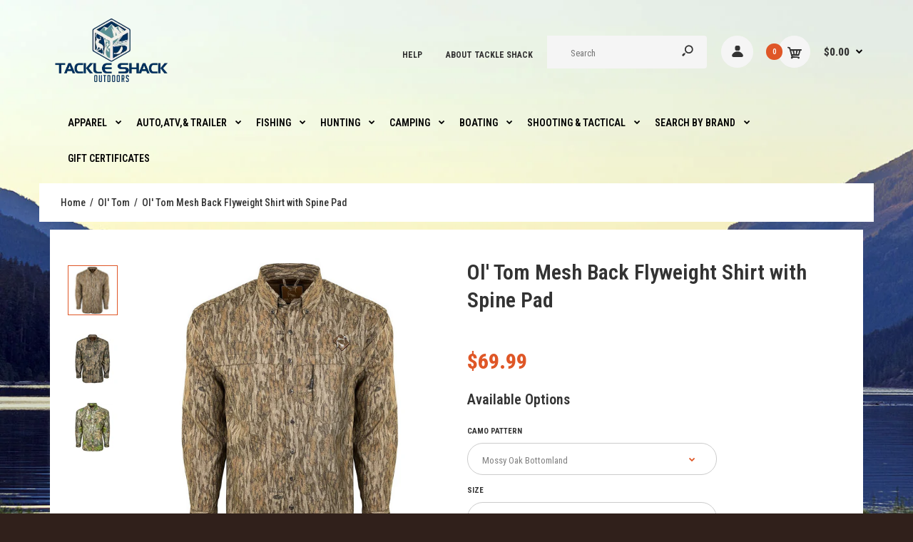

--- FILE ---
content_type: text/html; charset=utf-8
request_url: https://tackleshackoutdoors.com/products/ol-tom-mesh-back-flyweight-shirt-with-spine-pad
body_size: 40077
content:
<!DOCTYPE html>
<!--[if IE 7]><html lang="en" class="ie7 responsive"><![endif]-->
<!--[if IE 8]><html lang="en" class="ie8 responsive"><![endif]-->
<!--[if IE 9]><html lang="en" class="ie9 responsive"><![endif]-->
<!--[if !IE]><!--><html lang="en" class="responsive"><!--<![endif]-->
<head>

  <meta name="google-site-verification" content="6k73V5twpRyWKnsQfAGs2SONFFvSPRfKK2qgsXBQG6I" />
  <meta name="p:domain_verify" content="f30976c9f864605d8daf900d8f97d909"/>
  <meta charset="utf-8" />
  <!--[if IE]><meta http-equiv='X-UA-Compatible' content='IE=edge,chrome=1' /><![endif]--><meta name="viewport" content="width=device-width, initial-scale=1, minimum-scale=1, maximum-scale=1" />

<link rel="canonical" href="https://tackleshackoutdoors.com/products/ol-tom-mesh-back-flyweight-shirt-with-spine-pad">




<link rel="shortcut icon" href="//tackleshackoutdoors.com/cdn/shop/t/14/assets/favicon.png?v=16829728539960520321742621434" type="image/x-icon" /><link rel="apple-touch-icon-precomposed" href="//tackleshackoutdoors.com/cdn/shop/t/14/assets/iphone_icon.png?v=20242755996971402001742621434" /><link rel="apple-touch-icon-precomposed" sizes="114x114" href="//tackleshackoutdoors.com/cdn/shop/t/14/assets/iphone_icon_retina.png?v=64550847631442447761742621434" /><link rel="apple-touch-icon-precomposed" sizes="72x72" href="//tackleshackoutdoors.com/cdn/shop/t/14/assets/ipad_icon.png?v=64550847631442447761742621434" /><link rel="apple-touch-icon-precomposed" sizes="144x144" href="//tackleshackoutdoors.com/cdn/shop/t/14/assets/ipad_icon_retina.png?v=64550847631442447761742621434" /><meta name="description" content="The Ol&#39; Tom Mesh Back Flyweight Shirt with Spine Pad is one of the lightest and most breathable turkey hunting shirts on the market. It is designed to combat warm-weather pursuits with ease. This shirt features UPF 50+ sun protection that keeps you safe from the sun&#39;s harmful rays, while the mesh back and side panels a" /><title>Ol&#39; Tom Mesh Back Flyweight Shirt with Spine Pad - Tackle Shack Outdoors | Tackle Shack Outdoors</title>
<link href="//fonts.googleapis.com/css?family=Roboto+Condensed:300italic,400italic,500italic,600italic,700italic,800italic,100,200,300,400,500,600,700,800&subset=cyrillic-ext,greek-ext,latin,latin-ext,cyrillic,greek,vietnamese" rel='stylesheet' type='text/css' />
<!-- /snippets/social-meta-tags.liquid -->
<meta property="og:site_name" content="Tackle Shack Outdoors">
<meta property="og:url" content="https://tackleshackoutdoors.com/products/ol-tom-mesh-back-flyweight-shirt-with-spine-pad">
<meta property="og:title" content="Ol' Tom Mesh Back Flyweight Shirt with Spine Pad">
<meta property="og:type" content="product">
<meta property="og:description" content="The Ol&#39; Tom Mesh Back Flyweight Shirt with Spine Pad is one of the lightest and most breathable turkey hunting shirts on the market. It is designed to combat warm-weather pursuits with ease. This shirt features UPF 50+ sun protection that keeps you safe from the sun&#39;s harmful rays, while the mesh back and side panels a"><meta property="og:price:amount" content="69.99">
  <meta property="og:price:currency" content="USD">
  <meta property="og:price:amount_currency" content="$69.99"><meta property="og:image" content="http://tackleshackoutdoors.com/cdn/shop/products/OT2340RTT_1024x1024.jpg?v=1615005069"><meta property="og:image" content="http://tackleshackoutdoors.com/cdn/shop/products/OT2340BTM_1024x1024.jpg?v=1615005092"><meta property="og:image" content="http://tackleshackoutdoors.com/cdn/shop/products/OT2340MOOB_1024x1024.jpg?v=1615005119">
<meta property="og:image:secure_url" content="https://tackleshackoutdoors.com/cdn/shop/products/OT2340RTT_1024x1024.jpg?v=1615005069"><meta property="og:image:secure_url" content="https://tackleshackoutdoors.com/cdn/shop/products/OT2340BTM_1024x1024.jpg?v=1615005092"><meta property="og:image:secure_url" content="https://tackleshackoutdoors.com/cdn/shop/products/OT2340MOOB_1024x1024.jpg?v=1615005119">

<meta name="twitter:site" content="@">
<meta name="twitter:card" content="summary_large_image">
<meta name="twitter:title" content="Ol' Tom Mesh Back Flyweight Shirt with Spine Pad">
<meta name="twitter:description" content="The Ol&#39; Tom Mesh Back Flyweight Shirt with Spine Pad is one of the lightest and most breathable turkey hunting shirts on the market. It is designed to combat warm-weather pursuits with ease. This shirt features UPF 50+ sun protection that keeps you safe from the sun&#39;s harmful rays, while the mesh back and side panels a">
<link href="//tackleshackoutdoors.com/cdn/shop/t/14/assets/rt.vendors.scss.css?v=142970239188144031891743040726" rel="stylesheet" type="text/css" media="all" /><link href="//tackleshackoutdoors.com/cdn/shop/t/14/assets/rt.application.scss.css?v=81378306525304080891743040726" rel="stylesheet" type="text/css" media="all" /><link href="//tackleshackoutdoors.com/cdn/shop/t/14/assets/rt.custom.scss.css?v=136615083643424354871743040726" rel="stylesheet" type="text/css" media="all" /><link href="//tackleshackoutdoors.com/cdn/shop/t/14/assets/custom_code.scss.css?v=58315118678863158711742621434" rel="stylesheet" type="text/css" media="all" /><script>
window.sidebar=!1,
window.template="product",
window.rtl=!1,
window.popup_mailchimp_expire=0,
window.popup_mailchimp_period=1,
window.popup_mailchimp_delay=200,
window.popup_mailchimp_close=0,
window.products={},window.product_image_zoom=0,
window.asset_url="//tackleshackoutdoors.com/cdn/shop/t/14/assets/?v=2283",
window.swatch_color=false,
window.swatch_size=false,
window.shopping_cart_type="ajax_popup",
window.contact_map_address="",
window.money_format="${{amount}}",
window.show_multiple_currencies=false,window.all_results_text="See all results",
window.megamenu_active=!1,
window.megamenu_hover=!1,
window.megamenu_responsive=!1,
window.megamenu_responsive_design="yes",
window.fixed_header="",
window.compare="1",
window.pitem_row="2",
window.swatch_color="",
window.swatch_size="",
window.swatch_color_advanced="";
window.hn_use = false;
window.hn_once = false;
window.social_instagram = false;
var theme = {
  apps: {
    details: "Details",
    buyNow: "Buy now",
  },
  strings: {
    addToCart: "Add to cart",
    soldOut: "Out of stock",
    unavailable: "Unavailable",
    inStock: "In stock",
    available: "Available: ",
    outStock: "Out of stock",
    sale: "Sale",
    btn_select_options: "Select options",
    btn_add_to_cart: "Add to cart"
  },
  settings: {
    moneyFormat:"${{amount}}",
  },
  inventory: false,
  sale_percentages: null,
  asset_url: "\/\/tackleshackoutdoors.com\/cdn\/shop\/t\/14\/assets\/?v=2283"
}
 
</script>
<script src="//tackleshackoutdoors.com/cdn/shop/t/14/assets/jquery-2.1.4.min.js?v=3135571069599077391742621434" defer="defer"></script><script type="text/javascript">
  var weketingShop = {
    shop:"tackle-shack-outdoors.myshopify.com",
    moneyFormat:"${{amount}}",productJson:{"id":6540958433366,"title":"Ol' Tom Mesh Back Flyweight Shirt with Spine Pad","handle":"ol-tom-mesh-back-flyweight-shirt-with-spine-pad","description":"\u003cp\u003eThe Ol' Tom Mesh Back Flyweight Shirt with Spine Pad is one of the lightest and most breathable turkey hunting shirts on the market. It is designed to combat warm-weather pursuits with ease. This shirt features UPF 50+ sun protection that keeps you safe from the sun's harmful rays, while the mesh back and side panels allow air to effectively circulate through the garment. The array of convenient pockets and removable spine pad make this shirt an effective workhorse top that combines comfort with function.\u003c\/p\u003e\n\u003cul\u003e\n\u003cli\u003e\u003cspan\u003e100% polyester, ultra-lightweight Flyweight construction\u003c\/span\u003e\u003c\/li\u003e\n\u003cli\u003e\u003cspan\u003eUPF 50+ sun protection\u003c\/span\u003e\u003c\/li\u003e\n\u003cli\u003e\u003cspan\u003eQuick-drying\/breathable\u003c\/span\u003e\u003c\/li\u003e\n\u003cli\u003e\u003cspan\u003eBack heat vents\u003c\/span\u003e\u003c\/li\u003e\n\u003cli\u003e\u003cspan\u003eMesh back and side panels\u003c\/span\u003e\u003c\/li\u003e\n\u003cli\u003e\u003cspan\u003eTwo large chest pockets with hook \u0026amp; loop closures\u003c\/span\u003e\u003c\/li\u003e\n\u003cli\u003e\u003cspan\u003eVertical pocket with zippered closure\u003c\/span\u003e\u003c\/li\u003e\n\u003cli\u003e\u003cspan\u003eInternal locator call lanyard\u003c\/span\u003e\u003c\/li\u003e\n\u003cli\u003e\u003cspan\u003eInternal slate pocket\u003c\/span\u003e\u003c\/li\u003e\n\u003cli\u003e\u003cspan\u003eInternal striker pocket\u003c\/span\u003e\u003c\/li\u003e\n\u003cli\u003e\u003cspan\u003eRemovable spine pad with safety flag\u003c\/span\u003e\u003c\/li\u003e\n\u003c\/ul\u003e","published_at":"2021-03-12T22:38:07-06:00","created_at":"2021-03-05T22:31:04-06:00","vendor":"Ol' Tom","type":"Hunting Shirts \u0026 Tops","tags":["Apparel","Hunting","Hunting Clothing","Hunting Shirts \u0026 Tops","Ol' Tom","Turkey Hunting"],"price":6999,"price_min":6999,"price_max":7499,"available":true,"price_varies":true,"compare_at_price":null,"compare_at_price_min":0,"compare_at_price_max":0,"compare_at_price_varies":false,"variants":[{"id":39262176149590,"title":"Mossy Oak Bottomland \/ Small","option1":"Mossy Oak Bottomland","option2":"Small","option3":null,"sku":"OT2340BTM-S","requires_shipping":true,"taxable":true,"featured_image":{"id":27984441868374,"product_id":6540958433366,"position":2,"created_at":"2021-03-05T22:31:32-06:00","updated_at":"2021-03-05T22:31:32-06:00","alt":null,"width":1001,"height":1001,"src":"\/\/tackleshackoutdoors.com\/cdn\/shop\/products\/OT2340BTM.jpg?v=1615005092","variant_ids":[39262176149590,39262176182358,39262176215126,39262176247894,39262176280662,39262176313430]},"available":false,"name":"Ol' Tom Mesh Back Flyweight Shirt with Spine Pad - Mossy Oak Bottomland \/ Small","public_title":"Mossy Oak Bottomland \/ Small","options":["Mossy Oak Bottomland","Small"],"price":6999,"weight":907,"compare_at_price":null,"inventory_management":"shopify","barcode":"659601569654","featured_media":{"alt":null,"id":20246485958742,"position":2,"preview_image":{"aspect_ratio":1.0,"height":1001,"width":1001,"src":"\/\/tackleshackoutdoors.com\/cdn\/shop\/products\/OT2340BTM.jpg?v=1615005092"}},"requires_selling_plan":false,"selling_plan_allocations":[]},{"id":39262176182358,"title":"Mossy Oak Bottomland \/ Medium","option1":"Mossy Oak Bottomland","option2":"Medium","option3":null,"sku":"OT2340BTM-M","requires_shipping":true,"taxable":true,"featured_image":{"id":27984441868374,"product_id":6540958433366,"position":2,"created_at":"2021-03-05T22:31:32-06:00","updated_at":"2021-03-05T22:31:32-06:00","alt":null,"width":1001,"height":1001,"src":"\/\/tackleshackoutdoors.com\/cdn\/shop\/products\/OT2340BTM.jpg?v=1615005092","variant_ids":[39262176149590,39262176182358,39262176215126,39262176247894,39262176280662,39262176313430]},"available":true,"name":"Ol' Tom Mesh Back Flyweight Shirt with Spine Pad - Mossy Oak Bottomland \/ Medium","public_title":"Mossy Oak Bottomland \/ Medium","options":["Mossy Oak Bottomland","Medium"],"price":6999,"weight":907,"compare_at_price":null,"inventory_management":"shopify","barcode":"659601569661","featured_media":{"alt":null,"id":20246485958742,"position":2,"preview_image":{"aspect_ratio":1.0,"height":1001,"width":1001,"src":"\/\/tackleshackoutdoors.com\/cdn\/shop\/products\/OT2340BTM.jpg?v=1615005092"}},"requires_selling_plan":false,"selling_plan_allocations":[]},{"id":39262176215126,"title":"Mossy Oak Bottomland \/ Large","option1":"Mossy Oak Bottomland","option2":"Large","option3":null,"sku":"OT2340BTM-L","requires_shipping":true,"taxable":true,"featured_image":{"id":27984441868374,"product_id":6540958433366,"position":2,"created_at":"2021-03-05T22:31:32-06:00","updated_at":"2021-03-05T22:31:32-06:00","alt":null,"width":1001,"height":1001,"src":"\/\/tackleshackoutdoors.com\/cdn\/shop\/products\/OT2340BTM.jpg?v=1615005092","variant_ids":[39262176149590,39262176182358,39262176215126,39262176247894,39262176280662,39262176313430]},"available":false,"name":"Ol' Tom Mesh Back Flyweight Shirt with Spine Pad - Mossy Oak Bottomland \/ Large","public_title":"Mossy Oak Bottomland \/ Large","options":["Mossy Oak Bottomland","Large"],"price":6999,"weight":907,"compare_at_price":null,"inventory_management":"shopify","barcode":"659601569678","featured_media":{"alt":null,"id":20246485958742,"position":2,"preview_image":{"aspect_ratio":1.0,"height":1001,"width":1001,"src":"\/\/tackleshackoutdoors.com\/cdn\/shop\/products\/OT2340BTM.jpg?v=1615005092"}},"requires_selling_plan":false,"selling_plan_allocations":[]},{"id":39262176247894,"title":"Mossy Oak Bottomland \/ X-Large","option1":"Mossy Oak Bottomland","option2":"X-Large","option3":null,"sku":"OT2340BTM-XL","requires_shipping":true,"taxable":true,"featured_image":{"id":27984441868374,"product_id":6540958433366,"position":2,"created_at":"2021-03-05T22:31:32-06:00","updated_at":"2021-03-05T22:31:32-06:00","alt":null,"width":1001,"height":1001,"src":"\/\/tackleshackoutdoors.com\/cdn\/shop\/products\/OT2340BTM.jpg?v=1615005092","variant_ids":[39262176149590,39262176182358,39262176215126,39262176247894,39262176280662,39262176313430]},"available":false,"name":"Ol' Tom Mesh Back Flyweight Shirt with Spine Pad - Mossy Oak Bottomland \/ X-Large","public_title":"Mossy Oak Bottomland \/ X-Large","options":["Mossy Oak Bottomland","X-Large"],"price":6999,"weight":907,"compare_at_price":null,"inventory_management":"shopify","barcode":"659601569685","featured_media":{"alt":null,"id":20246485958742,"position":2,"preview_image":{"aspect_ratio":1.0,"height":1001,"width":1001,"src":"\/\/tackleshackoutdoors.com\/cdn\/shop\/products\/OT2340BTM.jpg?v=1615005092"}},"requires_selling_plan":false,"selling_plan_allocations":[]},{"id":39262176280662,"title":"Mossy Oak Bottomland \/ XX-Large","option1":"Mossy Oak Bottomland","option2":"XX-Large","option3":null,"sku":"OT2340BTM-XXL","requires_shipping":true,"taxable":true,"featured_image":{"id":27984441868374,"product_id":6540958433366,"position":2,"created_at":"2021-03-05T22:31:32-06:00","updated_at":"2021-03-05T22:31:32-06:00","alt":null,"width":1001,"height":1001,"src":"\/\/tackleshackoutdoors.com\/cdn\/shop\/products\/OT2340BTM.jpg?v=1615005092","variant_ids":[39262176149590,39262176182358,39262176215126,39262176247894,39262176280662,39262176313430]},"available":false,"name":"Ol' Tom Mesh Back Flyweight Shirt with Spine Pad - Mossy Oak Bottomland \/ XX-Large","public_title":"Mossy Oak Bottomland \/ XX-Large","options":["Mossy Oak Bottomland","XX-Large"],"price":7499,"weight":907,"compare_at_price":null,"inventory_management":"shopify","barcode":"659601569692","featured_media":{"alt":null,"id":20246485958742,"position":2,"preview_image":{"aspect_ratio":1.0,"height":1001,"width":1001,"src":"\/\/tackleshackoutdoors.com\/cdn\/shop\/products\/OT2340BTM.jpg?v=1615005092"}},"requires_selling_plan":false,"selling_plan_allocations":[]},{"id":39262176313430,"title":"Mossy Oak Bottomland \/ XXX-Large","option1":"Mossy Oak Bottomland","option2":"XXX-Large","option3":null,"sku":"OT2340BTM-XXXL","requires_shipping":true,"taxable":true,"featured_image":{"id":27984441868374,"product_id":6540958433366,"position":2,"created_at":"2021-03-05T22:31:32-06:00","updated_at":"2021-03-05T22:31:32-06:00","alt":null,"width":1001,"height":1001,"src":"\/\/tackleshackoutdoors.com\/cdn\/shop\/products\/OT2340BTM.jpg?v=1615005092","variant_ids":[39262176149590,39262176182358,39262176215126,39262176247894,39262176280662,39262176313430]},"available":false,"name":"Ol' Tom Mesh Back Flyweight Shirt with Spine Pad - Mossy Oak Bottomland \/ XXX-Large","public_title":"Mossy Oak Bottomland \/ XXX-Large","options":["Mossy Oak Bottomland","XXX-Large"],"price":7499,"weight":907,"compare_at_price":null,"inventory_management":"shopify","barcode":"659601569708","featured_media":{"alt":null,"id":20246485958742,"position":2,"preview_image":{"aspect_ratio":1.0,"height":1001,"width":1001,"src":"\/\/tackleshackoutdoors.com\/cdn\/shop\/products\/OT2340BTM.jpg?v=1615005092"}},"requires_selling_plan":false,"selling_plan_allocations":[]},{"id":39262176346198,"title":"Mossy Oak Obsession \/ Small","option1":"Mossy Oak Obsession","option2":"Small","option3":null,"sku":"OT2340MOOB-S","requires_shipping":true,"taxable":true,"featured_image":{"id":27984443736150,"product_id":6540958433366,"position":3,"created_at":"2021-03-05T22:31:59-06:00","updated_at":"2021-03-05T22:31:59-06:00","alt":null,"width":1001,"height":1001,"src":"\/\/tackleshackoutdoors.com\/cdn\/shop\/products\/OT2340MOOB.jpg?v=1615005119","variant_ids":[39262176346198,39262176378966,39262176411734,39262176444502,39262176477270,39262176510038]},"available":false,"name":"Ol' Tom Mesh Back Flyweight Shirt with Spine Pad - Mossy Oak Obsession \/ Small","public_title":"Mossy Oak Obsession \/ Small","options":["Mossy Oak Obsession","Small"],"price":6999,"weight":907,"compare_at_price":null,"inventory_management":"shopify","barcode":"659601569715","featured_media":{"alt":null,"id":20246487924822,"position":3,"preview_image":{"aspect_ratio":1.0,"height":1001,"width":1001,"src":"\/\/tackleshackoutdoors.com\/cdn\/shop\/products\/OT2340MOOB.jpg?v=1615005119"}},"requires_selling_plan":false,"selling_plan_allocations":[]},{"id":39262176378966,"title":"Mossy Oak Obsession \/ Medium","option1":"Mossy Oak Obsession","option2":"Medium","option3":null,"sku":"OT2340MOOB-M","requires_shipping":true,"taxable":true,"featured_image":{"id":27984443736150,"product_id":6540958433366,"position":3,"created_at":"2021-03-05T22:31:59-06:00","updated_at":"2021-03-05T22:31:59-06:00","alt":null,"width":1001,"height":1001,"src":"\/\/tackleshackoutdoors.com\/cdn\/shop\/products\/OT2340MOOB.jpg?v=1615005119","variant_ids":[39262176346198,39262176378966,39262176411734,39262176444502,39262176477270,39262176510038]},"available":false,"name":"Ol' Tom Mesh Back Flyweight Shirt with Spine Pad - Mossy Oak Obsession \/ Medium","public_title":"Mossy Oak Obsession \/ Medium","options":["Mossy Oak Obsession","Medium"],"price":6999,"weight":907,"compare_at_price":null,"inventory_management":"shopify","barcode":"659601569722","featured_media":{"alt":null,"id":20246487924822,"position":3,"preview_image":{"aspect_ratio":1.0,"height":1001,"width":1001,"src":"\/\/tackleshackoutdoors.com\/cdn\/shop\/products\/OT2340MOOB.jpg?v=1615005119"}},"requires_selling_plan":false,"selling_plan_allocations":[]},{"id":39262176411734,"title":"Mossy Oak Obsession \/ Large","option1":"Mossy Oak Obsession","option2":"Large","option3":null,"sku":"OT2340MOOB-L","requires_shipping":true,"taxable":true,"featured_image":{"id":27984443736150,"product_id":6540958433366,"position":3,"created_at":"2021-03-05T22:31:59-06:00","updated_at":"2021-03-05T22:31:59-06:00","alt":null,"width":1001,"height":1001,"src":"\/\/tackleshackoutdoors.com\/cdn\/shop\/products\/OT2340MOOB.jpg?v=1615005119","variant_ids":[39262176346198,39262176378966,39262176411734,39262176444502,39262176477270,39262176510038]},"available":false,"name":"Ol' Tom Mesh Back Flyweight Shirt with Spine Pad - Mossy Oak Obsession \/ Large","public_title":"Mossy Oak Obsession \/ Large","options":["Mossy Oak Obsession","Large"],"price":6999,"weight":907,"compare_at_price":null,"inventory_management":"shopify","barcode":"659601569739","featured_media":{"alt":null,"id":20246487924822,"position":3,"preview_image":{"aspect_ratio":1.0,"height":1001,"width":1001,"src":"\/\/tackleshackoutdoors.com\/cdn\/shop\/products\/OT2340MOOB.jpg?v=1615005119"}},"requires_selling_plan":false,"selling_plan_allocations":[]},{"id":39262176444502,"title":"Mossy Oak Obsession \/ X-Large","option1":"Mossy Oak Obsession","option2":"X-Large","option3":null,"sku":"OT2340MOOB-XL","requires_shipping":true,"taxable":true,"featured_image":{"id":27984443736150,"product_id":6540958433366,"position":3,"created_at":"2021-03-05T22:31:59-06:00","updated_at":"2021-03-05T22:31:59-06:00","alt":null,"width":1001,"height":1001,"src":"\/\/tackleshackoutdoors.com\/cdn\/shop\/products\/OT2340MOOB.jpg?v=1615005119","variant_ids":[39262176346198,39262176378966,39262176411734,39262176444502,39262176477270,39262176510038]},"available":false,"name":"Ol' Tom Mesh Back Flyweight Shirt with Spine Pad - Mossy Oak Obsession \/ X-Large","public_title":"Mossy Oak Obsession \/ X-Large","options":["Mossy Oak Obsession","X-Large"],"price":6999,"weight":907,"compare_at_price":null,"inventory_management":"shopify","barcode":"659601569746","featured_media":{"alt":null,"id":20246487924822,"position":3,"preview_image":{"aspect_ratio":1.0,"height":1001,"width":1001,"src":"\/\/tackleshackoutdoors.com\/cdn\/shop\/products\/OT2340MOOB.jpg?v=1615005119"}},"requires_selling_plan":false,"selling_plan_allocations":[]},{"id":39262176477270,"title":"Mossy Oak Obsession \/ XX-Large","option1":"Mossy Oak Obsession","option2":"XX-Large","option3":null,"sku":"OT2340MOOB-XXL","requires_shipping":true,"taxable":true,"featured_image":{"id":27984443736150,"product_id":6540958433366,"position":3,"created_at":"2021-03-05T22:31:59-06:00","updated_at":"2021-03-05T22:31:59-06:00","alt":null,"width":1001,"height":1001,"src":"\/\/tackleshackoutdoors.com\/cdn\/shop\/products\/OT2340MOOB.jpg?v=1615005119","variant_ids":[39262176346198,39262176378966,39262176411734,39262176444502,39262176477270,39262176510038]},"available":false,"name":"Ol' Tom Mesh Back Flyweight Shirt with Spine Pad - Mossy Oak Obsession \/ XX-Large","public_title":"Mossy Oak Obsession \/ XX-Large","options":["Mossy Oak Obsession","XX-Large"],"price":7499,"weight":907,"compare_at_price":null,"inventory_management":"shopify","barcode":"659601569753","featured_media":{"alt":null,"id":20246487924822,"position":3,"preview_image":{"aspect_ratio":1.0,"height":1001,"width":1001,"src":"\/\/tackleshackoutdoors.com\/cdn\/shop\/products\/OT2340MOOB.jpg?v=1615005119"}},"requires_selling_plan":false,"selling_plan_allocations":[]},{"id":39262176510038,"title":"Mossy Oak Obsession \/ XXX-Large","option1":"Mossy Oak Obsession","option2":"XXX-Large","option3":null,"sku":"OT2340MOOB-XXXL","requires_shipping":true,"taxable":true,"featured_image":{"id":27984443736150,"product_id":6540958433366,"position":3,"created_at":"2021-03-05T22:31:59-06:00","updated_at":"2021-03-05T22:31:59-06:00","alt":null,"width":1001,"height":1001,"src":"\/\/tackleshackoutdoors.com\/cdn\/shop\/products\/OT2340MOOB.jpg?v=1615005119","variant_ids":[39262176346198,39262176378966,39262176411734,39262176444502,39262176477270,39262176510038]},"available":false,"name":"Ol' Tom Mesh Back Flyweight Shirt with Spine Pad - Mossy Oak Obsession \/ XXX-Large","public_title":"Mossy Oak Obsession \/ XXX-Large","options":["Mossy Oak Obsession","XXX-Large"],"price":7499,"weight":907,"compare_at_price":null,"inventory_management":"shopify","barcode":"659601569760","featured_media":{"alt":null,"id":20246487924822,"position":3,"preview_image":{"aspect_ratio":1.0,"height":1001,"width":1001,"src":"\/\/tackleshackoutdoors.com\/cdn\/shop\/products\/OT2340MOOB.jpg?v=1615005119"}},"requires_selling_plan":false,"selling_plan_allocations":[]},{"id":39262176542806,"title":"Realtree Timber \/ Small","option1":"Realtree Timber","option2":"Small","option3":null,"sku":"OT2340RTT-S","requires_shipping":true,"taxable":true,"featured_image":{"id":27984441016406,"product_id":6540958433366,"position":1,"created_at":"2021-03-05T22:31:04-06:00","updated_at":"2021-03-05T22:31:09-06:00","alt":null,"width":1001,"height":1001,"src":"\/\/tackleshackoutdoors.com\/cdn\/shop\/products\/OT2340RTT.jpg?v=1615005069","variant_ids":[39262176542806,39262176575574,39262176608342,39262176641110,39262176673878,39262176706646]},"available":false,"name":"Ol' Tom Mesh Back Flyweight Shirt with Spine Pad - Realtree Timber \/ Small","public_title":"Realtree Timber \/ Small","options":["Realtree Timber","Small"],"price":6999,"weight":907,"compare_at_price":null,"inventory_management":"shopify","barcode":"659601569777","featured_media":{"alt":null,"id":20246484287574,"position":1,"preview_image":{"aspect_ratio":1.0,"height":1001,"width":1001,"src":"\/\/tackleshackoutdoors.com\/cdn\/shop\/products\/OT2340RTT.jpg?v=1615005069"}},"requires_selling_plan":false,"selling_plan_allocations":[]},{"id":39262176575574,"title":"Realtree Timber \/ Medium","option1":"Realtree Timber","option2":"Medium","option3":null,"sku":"OT2340RTT-M","requires_shipping":true,"taxable":true,"featured_image":{"id":27984441016406,"product_id":6540958433366,"position":1,"created_at":"2021-03-05T22:31:04-06:00","updated_at":"2021-03-05T22:31:09-06:00","alt":null,"width":1001,"height":1001,"src":"\/\/tackleshackoutdoors.com\/cdn\/shop\/products\/OT2340RTT.jpg?v=1615005069","variant_ids":[39262176542806,39262176575574,39262176608342,39262176641110,39262176673878,39262176706646]},"available":false,"name":"Ol' Tom Mesh Back Flyweight Shirt with Spine Pad - Realtree Timber \/ Medium","public_title":"Realtree Timber \/ Medium","options":["Realtree Timber","Medium"],"price":6999,"weight":907,"compare_at_price":null,"inventory_management":"shopify","barcode":"659601569784","featured_media":{"alt":null,"id":20246484287574,"position":1,"preview_image":{"aspect_ratio":1.0,"height":1001,"width":1001,"src":"\/\/tackleshackoutdoors.com\/cdn\/shop\/products\/OT2340RTT.jpg?v=1615005069"}},"requires_selling_plan":false,"selling_plan_allocations":[]},{"id":39262176608342,"title":"Realtree Timber \/ Large","option1":"Realtree Timber","option2":"Large","option3":null,"sku":"OT2340RTT-L","requires_shipping":true,"taxable":true,"featured_image":{"id":27984441016406,"product_id":6540958433366,"position":1,"created_at":"2021-03-05T22:31:04-06:00","updated_at":"2021-03-05T22:31:09-06:00","alt":null,"width":1001,"height":1001,"src":"\/\/tackleshackoutdoors.com\/cdn\/shop\/products\/OT2340RTT.jpg?v=1615005069","variant_ids":[39262176542806,39262176575574,39262176608342,39262176641110,39262176673878,39262176706646]},"available":false,"name":"Ol' Tom Mesh Back Flyweight Shirt with Spine Pad - Realtree Timber \/ Large","public_title":"Realtree Timber \/ Large","options":["Realtree Timber","Large"],"price":6999,"weight":907,"compare_at_price":null,"inventory_management":"shopify","barcode":"659601569791","featured_media":{"alt":null,"id":20246484287574,"position":1,"preview_image":{"aspect_ratio":1.0,"height":1001,"width":1001,"src":"\/\/tackleshackoutdoors.com\/cdn\/shop\/products\/OT2340RTT.jpg?v=1615005069"}},"requires_selling_plan":false,"selling_plan_allocations":[]},{"id":39262176641110,"title":"Realtree Timber \/ X-Large","option1":"Realtree Timber","option2":"X-Large","option3":null,"sku":"OT2340RTT-XL","requires_shipping":true,"taxable":true,"featured_image":{"id":27984441016406,"product_id":6540958433366,"position":1,"created_at":"2021-03-05T22:31:04-06:00","updated_at":"2021-03-05T22:31:09-06:00","alt":null,"width":1001,"height":1001,"src":"\/\/tackleshackoutdoors.com\/cdn\/shop\/products\/OT2340RTT.jpg?v=1615005069","variant_ids":[39262176542806,39262176575574,39262176608342,39262176641110,39262176673878,39262176706646]},"available":false,"name":"Ol' Tom Mesh Back Flyweight Shirt with Spine Pad - Realtree Timber \/ X-Large","public_title":"Realtree Timber \/ X-Large","options":["Realtree Timber","X-Large"],"price":6999,"weight":907,"compare_at_price":null,"inventory_management":"shopify","barcode":"659601569807","featured_media":{"alt":null,"id":20246484287574,"position":1,"preview_image":{"aspect_ratio":1.0,"height":1001,"width":1001,"src":"\/\/tackleshackoutdoors.com\/cdn\/shop\/products\/OT2340RTT.jpg?v=1615005069"}},"requires_selling_plan":false,"selling_plan_allocations":[]},{"id":39262176673878,"title":"Realtree Timber \/ XX-Large","option1":"Realtree Timber","option2":"XX-Large","option3":null,"sku":"OT2340RTT-XXL","requires_shipping":true,"taxable":true,"featured_image":{"id":27984441016406,"product_id":6540958433366,"position":1,"created_at":"2021-03-05T22:31:04-06:00","updated_at":"2021-03-05T22:31:09-06:00","alt":null,"width":1001,"height":1001,"src":"\/\/tackleshackoutdoors.com\/cdn\/shop\/products\/OT2340RTT.jpg?v=1615005069","variant_ids":[39262176542806,39262176575574,39262176608342,39262176641110,39262176673878,39262176706646]},"available":false,"name":"Ol' Tom Mesh Back Flyweight Shirt with Spine Pad - Realtree Timber \/ XX-Large","public_title":"Realtree Timber \/ XX-Large","options":["Realtree Timber","XX-Large"],"price":7499,"weight":907,"compare_at_price":null,"inventory_management":"shopify","barcode":"659601569814","featured_media":{"alt":null,"id":20246484287574,"position":1,"preview_image":{"aspect_ratio":1.0,"height":1001,"width":1001,"src":"\/\/tackleshackoutdoors.com\/cdn\/shop\/products\/OT2340RTT.jpg?v=1615005069"}},"requires_selling_plan":false,"selling_plan_allocations":[]},{"id":39262176706646,"title":"Realtree Timber \/ XXX-Large","option1":"Realtree Timber","option2":"XXX-Large","option3":null,"sku":"OT2340RTT-XXXL","requires_shipping":true,"taxable":true,"featured_image":{"id":27984441016406,"product_id":6540958433366,"position":1,"created_at":"2021-03-05T22:31:04-06:00","updated_at":"2021-03-05T22:31:09-06:00","alt":null,"width":1001,"height":1001,"src":"\/\/tackleshackoutdoors.com\/cdn\/shop\/products\/OT2340RTT.jpg?v=1615005069","variant_ids":[39262176542806,39262176575574,39262176608342,39262176641110,39262176673878,39262176706646]},"available":false,"name":"Ol' Tom Mesh Back Flyweight Shirt with Spine Pad - Realtree Timber \/ XXX-Large","public_title":"Realtree Timber \/ XXX-Large","options":["Realtree Timber","XXX-Large"],"price":7499,"weight":907,"compare_at_price":null,"inventory_management":"shopify","barcode":"659601569821","featured_media":{"alt":null,"id":20246484287574,"position":1,"preview_image":{"aspect_ratio":1.0,"height":1001,"width":1001,"src":"\/\/tackleshackoutdoors.com\/cdn\/shop\/products\/OT2340RTT.jpg?v=1615005069"}},"requires_selling_plan":false,"selling_plan_allocations":[]}],"images":["\/\/tackleshackoutdoors.com\/cdn\/shop\/products\/OT2340RTT.jpg?v=1615005069","\/\/tackleshackoutdoors.com\/cdn\/shop\/products\/OT2340BTM.jpg?v=1615005092","\/\/tackleshackoutdoors.com\/cdn\/shop\/products\/OT2340MOOB.jpg?v=1615005119"],"featured_image":"\/\/tackleshackoutdoors.com\/cdn\/shop\/products\/OT2340RTT.jpg?v=1615005069","options":["Camo Pattern","Size"],"media":[{"alt":null,"id":20246484287574,"position":1,"preview_image":{"aspect_ratio":1.0,"height":1001,"width":1001,"src":"\/\/tackleshackoutdoors.com\/cdn\/shop\/products\/OT2340RTT.jpg?v=1615005069"},"aspect_ratio":1.0,"height":1001,"media_type":"image","src":"\/\/tackleshackoutdoors.com\/cdn\/shop\/products\/OT2340RTT.jpg?v=1615005069","width":1001},{"alt":null,"id":20246485958742,"position":2,"preview_image":{"aspect_ratio":1.0,"height":1001,"width":1001,"src":"\/\/tackleshackoutdoors.com\/cdn\/shop\/products\/OT2340BTM.jpg?v=1615005092"},"aspect_ratio":1.0,"height":1001,"media_type":"image","src":"\/\/tackleshackoutdoors.com\/cdn\/shop\/products\/OT2340BTM.jpg?v=1615005092","width":1001},{"alt":null,"id":20246487924822,"position":3,"preview_image":{"aspect_ratio":1.0,"height":1001,"width":1001,"src":"\/\/tackleshackoutdoors.com\/cdn\/shop\/products\/OT2340MOOB.jpg?v=1615005119"},"aspect_ratio":1.0,"height":1001,"media_type":"image","src":"\/\/tackleshackoutdoors.com\/cdn\/shop\/products\/OT2340MOOB.jpg?v=1615005119","width":1001}],"requires_selling_plan":false,"selling_plan_groups":[],"content":"\u003cp\u003eThe Ol' Tom Mesh Back Flyweight Shirt with Spine Pad is one of the lightest and most breathable turkey hunting shirts on the market. It is designed to combat warm-weather pursuits with ease. This shirt features UPF 50+ sun protection that keeps you safe from the sun's harmful rays, while the mesh back and side panels allow air to effectively circulate through the garment. The array of convenient pockets and removable spine pad make this shirt an effective workhorse top that combines comfort with function.\u003c\/p\u003e\n\u003cul\u003e\n\u003cli\u003e\u003cspan\u003e100% polyester, ultra-lightweight Flyweight construction\u003c\/span\u003e\u003c\/li\u003e\n\u003cli\u003e\u003cspan\u003eUPF 50+ sun protection\u003c\/span\u003e\u003c\/li\u003e\n\u003cli\u003e\u003cspan\u003eQuick-drying\/breathable\u003c\/span\u003e\u003c\/li\u003e\n\u003cli\u003e\u003cspan\u003eBack heat vents\u003c\/span\u003e\u003c\/li\u003e\n\u003cli\u003e\u003cspan\u003eMesh back and side panels\u003c\/span\u003e\u003c\/li\u003e\n\u003cli\u003e\u003cspan\u003eTwo large chest pockets with hook \u0026amp; loop closures\u003c\/span\u003e\u003c\/li\u003e\n\u003cli\u003e\u003cspan\u003eVertical pocket with zippered closure\u003c\/span\u003e\u003c\/li\u003e\n\u003cli\u003e\u003cspan\u003eInternal locator call lanyard\u003c\/span\u003e\u003c\/li\u003e\n\u003cli\u003e\u003cspan\u003eInternal slate pocket\u003c\/span\u003e\u003c\/li\u003e\n\u003cli\u003e\u003cspan\u003eInternal striker pocket\u003c\/span\u003e\u003c\/li\u003e\n\u003cli\u003e\u003cspan\u003eRemovable spine pad with safety flag\u003c\/span\u003e\u003c\/li\u003e\n\u003c\/ul\u003e"},};
</script><script>window.performance && window.performance.mark && window.performance.mark('shopify.content_for_header.start');</script><meta name="facebook-domain-verification" content="sey3lfh6o06bmgg96ecb8qs32vjyks">
<meta id="shopify-digital-wallet" name="shopify-digital-wallet" content="/25032425558/digital_wallets/dialog">
<meta name="shopify-checkout-api-token" content="d7bc1bc5beb9c854aa48126c06e37a29">
<meta id="in-context-paypal-metadata" data-shop-id="25032425558" data-venmo-supported="false" data-environment="production" data-locale="en_US" data-paypal-v4="true" data-currency="USD">
<link rel="alternate" type="application/json+oembed" href="https://tackleshackoutdoors.com/products/ol-tom-mesh-back-flyweight-shirt-with-spine-pad.oembed">
<script async="async" src="/checkouts/internal/preloads.js?locale=en-US"></script>
<link rel="preconnect" href="https://shop.app" crossorigin="anonymous">
<script async="async" src="https://shop.app/checkouts/internal/preloads.js?locale=en-US&shop_id=25032425558" crossorigin="anonymous"></script>
<script id="apple-pay-shop-capabilities" type="application/json">{"shopId":25032425558,"countryCode":"US","currencyCode":"USD","merchantCapabilities":["supports3DS"],"merchantId":"gid:\/\/shopify\/Shop\/25032425558","merchantName":"Tackle Shack Outdoors","requiredBillingContactFields":["postalAddress","email"],"requiredShippingContactFields":["postalAddress","email"],"shippingType":"shipping","supportedNetworks":["visa","masterCard","amex","discover","elo","jcb"],"total":{"type":"pending","label":"Tackle Shack Outdoors","amount":"1.00"},"shopifyPaymentsEnabled":true,"supportsSubscriptions":true}</script>
<script id="shopify-features" type="application/json">{"accessToken":"d7bc1bc5beb9c854aa48126c06e37a29","betas":["rich-media-storefront-analytics"],"domain":"tackleshackoutdoors.com","predictiveSearch":true,"shopId":25032425558,"locale":"en"}</script>
<script>var Shopify = Shopify || {};
Shopify.shop = "tackle-shack-outdoors.myshopify.com";
Shopify.locale = "en";
Shopify.currency = {"active":"USD","rate":"1.0"};
Shopify.country = "US";
Shopify.theme = {"name":"PVR Itg-project-VS with Installments messag...","id":175381446943,"schema_name":null,"schema_version":null,"theme_store_id":null,"role":"main"};
Shopify.theme.handle = "null";
Shopify.theme.style = {"id":null,"handle":null};
Shopify.cdnHost = "tackleshackoutdoors.com/cdn";
Shopify.routes = Shopify.routes || {};
Shopify.routes.root = "/";</script>
<script type="module">!function(o){(o.Shopify=o.Shopify||{}).modules=!0}(window);</script>
<script>!function(o){function n(){var o=[];function n(){o.push(Array.prototype.slice.apply(arguments))}return n.q=o,n}var t=o.Shopify=o.Shopify||{};t.loadFeatures=n(),t.autoloadFeatures=n()}(window);</script>
<script>
  window.ShopifyPay = window.ShopifyPay || {};
  window.ShopifyPay.apiHost = "shop.app\/pay";
  window.ShopifyPay.redirectState = null;
</script>
<script id="shop-js-analytics" type="application/json">{"pageType":"product"}</script>
<script defer="defer" async type="module" src="//tackleshackoutdoors.com/cdn/shopifycloud/shop-js/modules/v2/client.init-shop-cart-sync_WVOgQShq.en.esm.js"></script>
<script defer="defer" async type="module" src="//tackleshackoutdoors.com/cdn/shopifycloud/shop-js/modules/v2/chunk.common_C_13GLB1.esm.js"></script>
<script defer="defer" async type="module" src="//tackleshackoutdoors.com/cdn/shopifycloud/shop-js/modules/v2/chunk.modal_CLfMGd0m.esm.js"></script>
<script type="module">
  await import("//tackleshackoutdoors.com/cdn/shopifycloud/shop-js/modules/v2/client.init-shop-cart-sync_WVOgQShq.en.esm.js");
await import("//tackleshackoutdoors.com/cdn/shopifycloud/shop-js/modules/v2/chunk.common_C_13GLB1.esm.js");
await import("//tackleshackoutdoors.com/cdn/shopifycloud/shop-js/modules/v2/chunk.modal_CLfMGd0m.esm.js");

  window.Shopify.SignInWithShop?.initShopCartSync?.({"fedCMEnabled":true,"windoidEnabled":true});

</script>
<script defer="defer" async type="module" src="//tackleshackoutdoors.com/cdn/shopifycloud/shop-js/modules/v2/client.payment-terms_BWmiNN46.en.esm.js"></script>
<script defer="defer" async type="module" src="//tackleshackoutdoors.com/cdn/shopifycloud/shop-js/modules/v2/chunk.common_C_13GLB1.esm.js"></script>
<script defer="defer" async type="module" src="//tackleshackoutdoors.com/cdn/shopifycloud/shop-js/modules/v2/chunk.modal_CLfMGd0m.esm.js"></script>
<script type="module">
  await import("//tackleshackoutdoors.com/cdn/shopifycloud/shop-js/modules/v2/client.payment-terms_BWmiNN46.en.esm.js");
await import("//tackleshackoutdoors.com/cdn/shopifycloud/shop-js/modules/v2/chunk.common_C_13GLB1.esm.js");
await import("//tackleshackoutdoors.com/cdn/shopifycloud/shop-js/modules/v2/chunk.modal_CLfMGd0m.esm.js");

  
</script>
<script>
  window.Shopify = window.Shopify || {};
  if (!window.Shopify.featureAssets) window.Shopify.featureAssets = {};
  window.Shopify.featureAssets['shop-js'] = {"shop-cart-sync":["modules/v2/client.shop-cart-sync_DuR37GeY.en.esm.js","modules/v2/chunk.common_C_13GLB1.esm.js","modules/v2/chunk.modal_CLfMGd0m.esm.js"],"init-fed-cm":["modules/v2/client.init-fed-cm_BucUoe6W.en.esm.js","modules/v2/chunk.common_C_13GLB1.esm.js","modules/v2/chunk.modal_CLfMGd0m.esm.js"],"shop-toast-manager":["modules/v2/client.shop-toast-manager_B0JfrpKj.en.esm.js","modules/v2/chunk.common_C_13GLB1.esm.js","modules/v2/chunk.modal_CLfMGd0m.esm.js"],"init-shop-cart-sync":["modules/v2/client.init-shop-cart-sync_WVOgQShq.en.esm.js","modules/v2/chunk.common_C_13GLB1.esm.js","modules/v2/chunk.modal_CLfMGd0m.esm.js"],"shop-button":["modules/v2/client.shop-button_B_U3bv27.en.esm.js","modules/v2/chunk.common_C_13GLB1.esm.js","modules/v2/chunk.modal_CLfMGd0m.esm.js"],"init-windoid":["modules/v2/client.init-windoid_DuP9q_di.en.esm.js","modules/v2/chunk.common_C_13GLB1.esm.js","modules/v2/chunk.modal_CLfMGd0m.esm.js"],"shop-cash-offers":["modules/v2/client.shop-cash-offers_BmULhtno.en.esm.js","modules/v2/chunk.common_C_13GLB1.esm.js","modules/v2/chunk.modal_CLfMGd0m.esm.js"],"pay-button":["modules/v2/client.pay-button_CrPSEbOK.en.esm.js","modules/v2/chunk.common_C_13GLB1.esm.js","modules/v2/chunk.modal_CLfMGd0m.esm.js"],"init-customer-accounts":["modules/v2/client.init-customer-accounts_jNk9cPYQ.en.esm.js","modules/v2/client.shop-login-button_DJ5ldayH.en.esm.js","modules/v2/chunk.common_C_13GLB1.esm.js","modules/v2/chunk.modal_CLfMGd0m.esm.js"],"avatar":["modules/v2/client.avatar_BTnouDA3.en.esm.js"],"checkout-modal":["modules/v2/client.checkout-modal_pBPyh9w8.en.esm.js","modules/v2/chunk.common_C_13GLB1.esm.js","modules/v2/chunk.modal_CLfMGd0m.esm.js"],"init-shop-for-new-customer-accounts":["modules/v2/client.init-shop-for-new-customer-accounts_BUoCy7a5.en.esm.js","modules/v2/client.shop-login-button_DJ5ldayH.en.esm.js","modules/v2/chunk.common_C_13GLB1.esm.js","modules/v2/chunk.modal_CLfMGd0m.esm.js"],"init-customer-accounts-sign-up":["modules/v2/client.init-customer-accounts-sign-up_CnczCz9H.en.esm.js","modules/v2/client.shop-login-button_DJ5ldayH.en.esm.js","modules/v2/chunk.common_C_13GLB1.esm.js","modules/v2/chunk.modal_CLfMGd0m.esm.js"],"init-shop-email-lookup-coordinator":["modules/v2/client.init-shop-email-lookup-coordinator_CzjY5t9o.en.esm.js","modules/v2/chunk.common_C_13GLB1.esm.js","modules/v2/chunk.modal_CLfMGd0m.esm.js"],"shop-follow-button":["modules/v2/client.shop-follow-button_CsYC63q7.en.esm.js","modules/v2/chunk.common_C_13GLB1.esm.js","modules/v2/chunk.modal_CLfMGd0m.esm.js"],"shop-login-button":["modules/v2/client.shop-login-button_DJ5ldayH.en.esm.js","modules/v2/chunk.common_C_13GLB1.esm.js","modules/v2/chunk.modal_CLfMGd0m.esm.js"],"shop-login":["modules/v2/client.shop-login_B9ccPdmx.en.esm.js","modules/v2/chunk.common_C_13GLB1.esm.js","modules/v2/chunk.modal_CLfMGd0m.esm.js"],"lead-capture":["modules/v2/client.lead-capture_D0K_KgYb.en.esm.js","modules/v2/chunk.common_C_13GLB1.esm.js","modules/v2/chunk.modal_CLfMGd0m.esm.js"],"payment-terms":["modules/v2/client.payment-terms_BWmiNN46.en.esm.js","modules/v2/chunk.common_C_13GLB1.esm.js","modules/v2/chunk.modal_CLfMGd0m.esm.js"]};
</script>
<script id="__st">var __st={"a":25032425558,"offset":-21600,"reqid":"98ee189f-811d-43ae-8fef-0b75552e96a2-1769616159","pageurl":"tackleshackoutdoors.com\/products\/ol-tom-mesh-back-flyweight-shirt-with-spine-pad","u":"a652c6e4ceea","p":"product","rtyp":"product","rid":6540958433366};</script>
<script>window.ShopifyPaypalV4VisibilityTracking = true;</script>
<script id="captcha-bootstrap">!function(){'use strict';const t='contact',e='account',n='new_comment',o=[[t,t],['blogs',n],['comments',n],[t,'customer']],c=[[e,'customer_login'],[e,'guest_login'],[e,'recover_customer_password'],[e,'create_customer']],r=t=>t.map((([t,e])=>`form[action*='/${t}']:not([data-nocaptcha='true']) input[name='form_type'][value='${e}']`)).join(','),a=t=>()=>t?[...document.querySelectorAll(t)].map((t=>t.form)):[];function s(){const t=[...o],e=r(t);return a(e)}const i='password',u='form_key',d=['recaptcha-v3-token','g-recaptcha-response','h-captcha-response',i],f=()=>{try{return window.sessionStorage}catch{return}},m='__shopify_v',_=t=>t.elements[u];function p(t,e,n=!1){try{const o=window.sessionStorage,c=JSON.parse(o.getItem(e)),{data:r}=function(t){const{data:e,action:n}=t;return t[m]||n?{data:e,action:n}:{data:t,action:n}}(c);for(const[e,n]of Object.entries(r))t.elements[e]&&(t.elements[e].value=n);n&&o.removeItem(e)}catch(o){console.error('form repopulation failed',{error:o})}}const l='form_type',E='cptcha';function T(t){t.dataset[E]=!0}const w=window,h=w.document,L='Shopify',v='ce_forms',y='captcha';let A=!1;((t,e)=>{const n=(g='f06e6c50-85a8-45c8-87d0-21a2b65856fe',I='https://cdn.shopify.com/shopifycloud/storefront-forms-hcaptcha/ce_storefront_forms_captcha_hcaptcha.v1.5.2.iife.js',D={infoText:'Protected by hCaptcha',privacyText:'Privacy',termsText:'Terms'},(t,e,n)=>{const o=w[L][v],c=o.bindForm;if(c)return c(t,g,e,D).then(n);var r;o.q.push([[t,g,e,D],n]),r=I,A||(h.body.append(Object.assign(h.createElement('script'),{id:'captcha-provider',async:!0,src:r})),A=!0)});var g,I,D;w[L]=w[L]||{},w[L][v]=w[L][v]||{},w[L][v].q=[],w[L][y]=w[L][y]||{},w[L][y].protect=function(t,e){n(t,void 0,e),T(t)},Object.freeze(w[L][y]),function(t,e,n,w,h,L){const[v,y,A,g]=function(t,e,n){const i=e?o:[],u=t?c:[],d=[...i,...u],f=r(d),m=r(i),_=r(d.filter((([t,e])=>n.includes(e))));return[a(f),a(m),a(_),s()]}(w,h,L),I=t=>{const e=t.target;return e instanceof HTMLFormElement?e:e&&e.form},D=t=>v().includes(t);t.addEventListener('submit',(t=>{const e=I(t);if(!e)return;const n=D(e)&&!e.dataset.hcaptchaBound&&!e.dataset.recaptchaBound,o=_(e),c=g().includes(e)&&(!o||!o.value);(n||c)&&t.preventDefault(),c&&!n&&(function(t){try{if(!f())return;!function(t){const e=f();if(!e)return;const n=_(t);if(!n)return;const o=n.value;o&&e.removeItem(o)}(t);const e=Array.from(Array(32),(()=>Math.random().toString(36)[2])).join('');!function(t,e){_(t)||t.append(Object.assign(document.createElement('input'),{type:'hidden',name:u})),t.elements[u].value=e}(t,e),function(t,e){const n=f();if(!n)return;const o=[...t.querySelectorAll(`input[type='${i}']`)].map((({name:t})=>t)),c=[...d,...o],r={};for(const[a,s]of new FormData(t).entries())c.includes(a)||(r[a]=s);n.setItem(e,JSON.stringify({[m]:1,action:t.action,data:r}))}(t,e)}catch(e){console.error('failed to persist form',e)}}(e),e.submit())}));const S=(t,e)=>{t&&!t.dataset[E]&&(n(t,e.some((e=>e===t))),T(t))};for(const o of['focusin','change'])t.addEventListener(o,(t=>{const e=I(t);D(e)&&S(e,y())}));const B=e.get('form_key'),M=e.get(l),P=B&&M;t.addEventListener('DOMContentLoaded',(()=>{const t=y();if(P)for(const e of t)e.elements[l].value===M&&p(e,B);[...new Set([...A(),...v().filter((t=>'true'===t.dataset.shopifyCaptcha))])].forEach((e=>S(e,t)))}))}(h,new URLSearchParams(w.location.search),n,t,e,['guest_login'])})(!0,!0)}();</script>
<script integrity="sha256-4kQ18oKyAcykRKYeNunJcIwy7WH5gtpwJnB7kiuLZ1E=" data-source-attribution="shopify.loadfeatures" defer="defer" src="//tackleshackoutdoors.com/cdn/shopifycloud/storefront/assets/storefront/load_feature-a0a9edcb.js" crossorigin="anonymous"></script>
<script crossorigin="anonymous" defer="defer" src="//tackleshackoutdoors.com/cdn/shopifycloud/storefront/assets/shopify_pay/storefront-65b4c6d7.js?v=20250812"></script>
<script data-source-attribution="shopify.dynamic_checkout.dynamic.init">var Shopify=Shopify||{};Shopify.PaymentButton=Shopify.PaymentButton||{isStorefrontPortableWallets:!0,init:function(){window.Shopify.PaymentButton.init=function(){};var t=document.createElement("script");t.src="https://tackleshackoutdoors.com/cdn/shopifycloud/portable-wallets/latest/portable-wallets.en.js",t.type="module",document.head.appendChild(t)}};
</script>
<script data-source-attribution="shopify.dynamic_checkout.buyer_consent">
  function portableWalletsHideBuyerConsent(e){var t=document.getElementById("shopify-buyer-consent"),n=document.getElementById("shopify-subscription-policy-button");t&&n&&(t.classList.add("hidden"),t.setAttribute("aria-hidden","true"),n.removeEventListener("click",e))}function portableWalletsShowBuyerConsent(e){var t=document.getElementById("shopify-buyer-consent"),n=document.getElementById("shopify-subscription-policy-button");t&&n&&(t.classList.remove("hidden"),t.removeAttribute("aria-hidden"),n.addEventListener("click",e))}window.Shopify?.PaymentButton&&(window.Shopify.PaymentButton.hideBuyerConsent=portableWalletsHideBuyerConsent,window.Shopify.PaymentButton.showBuyerConsent=portableWalletsShowBuyerConsent);
</script>
<script data-source-attribution="shopify.dynamic_checkout.cart.bootstrap">document.addEventListener("DOMContentLoaded",(function(){function t(){return document.querySelector("shopify-accelerated-checkout-cart, shopify-accelerated-checkout")}if(t())Shopify.PaymentButton.init();else{new MutationObserver((function(e,n){t()&&(Shopify.PaymentButton.init(),n.disconnect())})).observe(document.body,{childList:!0,subtree:!0})}}));
</script>
<link id="shopify-accelerated-checkout-styles" rel="stylesheet" media="screen" href="https://tackleshackoutdoors.com/cdn/shopifycloud/portable-wallets/latest/accelerated-checkout-backwards-compat.css" crossorigin="anonymous">
<style id="shopify-accelerated-checkout-cart">
        #shopify-buyer-consent {
  margin-top: 1em;
  display: inline-block;
  width: 100%;
}

#shopify-buyer-consent.hidden {
  display: none;
}

#shopify-subscription-policy-button {
  background: none;
  border: none;
  padding: 0;
  text-decoration: underline;
  font-size: inherit;
  cursor: pointer;
}

#shopify-subscription-policy-button::before {
  box-shadow: none;
}

      </style>

<script>window.performance && window.performance.mark && window.performance.mark('shopify.content_for_header.end');</script>
  <script type="text/javascript">
  var weketingShop = {
    shop:"tackle-shack-outdoors.myshopify.com",
    moneyFormat:"${{amount}}",productJson:{"id":6540958433366,"title":"Ol' Tom Mesh Back Flyweight Shirt with Spine Pad","handle":"ol-tom-mesh-back-flyweight-shirt-with-spine-pad","description":"\u003cp\u003eThe Ol' Tom Mesh Back Flyweight Shirt with Spine Pad is one of the lightest and most breathable turkey hunting shirts on the market. It is designed to combat warm-weather pursuits with ease. This shirt features UPF 50+ sun protection that keeps you safe from the sun's harmful rays, while the mesh back and side panels allow air to effectively circulate through the garment. The array of convenient pockets and removable spine pad make this shirt an effective workhorse top that combines comfort with function.\u003c\/p\u003e\n\u003cul\u003e\n\u003cli\u003e\u003cspan\u003e100% polyester, ultra-lightweight Flyweight construction\u003c\/span\u003e\u003c\/li\u003e\n\u003cli\u003e\u003cspan\u003eUPF 50+ sun protection\u003c\/span\u003e\u003c\/li\u003e\n\u003cli\u003e\u003cspan\u003eQuick-drying\/breathable\u003c\/span\u003e\u003c\/li\u003e\n\u003cli\u003e\u003cspan\u003eBack heat vents\u003c\/span\u003e\u003c\/li\u003e\n\u003cli\u003e\u003cspan\u003eMesh back and side panels\u003c\/span\u003e\u003c\/li\u003e\n\u003cli\u003e\u003cspan\u003eTwo large chest pockets with hook \u0026amp; loop closures\u003c\/span\u003e\u003c\/li\u003e\n\u003cli\u003e\u003cspan\u003eVertical pocket with zippered closure\u003c\/span\u003e\u003c\/li\u003e\n\u003cli\u003e\u003cspan\u003eInternal locator call lanyard\u003c\/span\u003e\u003c\/li\u003e\n\u003cli\u003e\u003cspan\u003eInternal slate pocket\u003c\/span\u003e\u003c\/li\u003e\n\u003cli\u003e\u003cspan\u003eInternal striker pocket\u003c\/span\u003e\u003c\/li\u003e\n\u003cli\u003e\u003cspan\u003eRemovable spine pad with safety flag\u003c\/span\u003e\u003c\/li\u003e\n\u003c\/ul\u003e","published_at":"2021-03-12T22:38:07-06:00","created_at":"2021-03-05T22:31:04-06:00","vendor":"Ol' Tom","type":"Hunting Shirts \u0026 Tops","tags":["Apparel","Hunting","Hunting Clothing","Hunting Shirts \u0026 Tops","Ol' Tom","Turkey Hunting"],"price":6999,"price_min":6999,"price_max":7499,"available":true,"price_varies":true,"compare_at_price":null,"compare_at_price_min":0,"compare_at_price_max":0,"compare_at_price_varies":false,"variants":[{"id":39262176149590,"title":"Mossy Oak Bottomland \/ Small","option1":"Mossy Oak Bottomland","option2":"Small","option3":null,"sku":"OT2340BTM-S","requires_shipping":true,"taxable":true,"featured_image":{"id":27984441868374,"product_id":6540958433366,"position":2,"created_at":"2021-03-05T22:31:32-06:00","updated_at":"2021-03-05T22:31:32-06:00","alt":null,"width":1001,"height":1001,"src":"\/\/tackleshackoutdoors.com\/cdn\/shop\/products\/OT2340BTM.jpg?v=1615005092","variant_ids":[39262176149590,39262176182358,39262176215126,39262176247894,39262176280662,39262176313430]},"available":false,"name":"Ol' Tom Mesh Back Flyweight Shirt with Spine Pad - Mossy Oak Bottomland \/ Small","public_title":"Mossy Oak Bottomland \/ Small","options":["Mossy Oak Bottomland","Small"],"price":6999,"weight":907,"compare_at_price":null,"inventory_management":"shopify","barcode":"659601569654","featured_media":{"alt":null,"id":20246485958742,"position":2,"preview_image":{"aspect_ratio":1.0,"height":1001,"width":1001,"src":"\/\/tackleshackoutdoors.com\/cdn\/shop\/products\/OT2340BTM.jpg?v=1615005092"}},"requires_selling_plan":false,"selling_plan_allocations":[]},{"id":39262176182358,"title":"Mossy Oak Bottomland \/ Medium","option1":"Mossy Oak Bottomland","option2":"Medium","option3":null,"sku":"OT2340BTM-M","requires_shipping":true,"taxable":true,"featured_image":{"id":27984441868374,"product_id":6540958433366,"position":2,"created_at":"2021-03-05T22:31:32-06:00","updated_at":"2021-03-05T22:31:32-06:00","alt":null,"width":1001,"height":1001,"src":"\/\/tackleshackoutdoors.com\/cdn\/shop\/products\/OT2340BTM.jpg?v=1615005092","variant_ids":[39262176149590,39262176182358,39262176215126,39262176247894,39262176280662,39262176313430]},"available":true,"name":"Ol' Tom Mesh Back Flyweight Shirt with Spine Pad - Mossy Oak Bottomland \/ Medium","public_title":"Mossy Oak Bottomland \/ Medium","options":["Mossy Oak Bottomland","Medium"],"price":6999,"weight":907,"compare_at_price":null,"inventory_management":"shopify","barcode":"659601569661","featured_media":{"alt":null,"id":20246485958742,"position":2,"preview_image":{"aspect_ratio":1.0,"height":1001,"width":1001,"src":"\/\/tackleshackoutdoors.com\/cdn\/shop\/products\/OT2340BTM.jpg?v=1615005092"}},"requires_selling_plan":false,"selling_plan_allocations":[]},{"id":39262176215126,"title":"Mossy Oak Bottomland \/ Large","option1":"Mossy Oak Bottomland","option2":"Large","option3":null,"sku":"OT2340BTM-L","requires_shipping":true,"taxable":true,"featured_image":{"id":27984441868374,"product_id":6540958433366,"position":2,"created_at":"2021-03-05T22:31:32-06:00","updated_at":"2021-03-05T22:31:32-06:00","alt":null,"width":1001,"height":1001,"src":"\/\/tackleshackoutdoors.com\/cdn\/shop\/products\/OT2340BTM.jpg?v=1615005092","variant_ids":[39262176149590,39262176182358,39262176215126,39262176247894,39262176280662,39262176313430]},"available":false,"name":"Ol' Tom Mesh Back Flyweight Shirt with Spine Pad - Mossy Oak Bottomland \/ Large","public_title":"Mossy Oak Bottomland \/ Large","options":["Mossy Oak Bottomland","Large"],"price":6999,"weight":907,"compare_at_price":null,"inventory_management":"shopify","barcode":"659601569678","featured_media":{"alt":null,"id":20246485958742,"position":2,"preview_image":{"aspect_ratio":1.0,"height":1001,"width":1001,"src":"\/\/tackleshackoutdoors.com\/cdn\/shop\/products\/OT2340BTM.jpg?v=1615005092"}},"requires_selling_plan":false,"selling_plan_allocations":[]},{"id":39262176247894,"title":"Mossy Oak Bottomland \/ X-Large","option1":"Mossy Oak Bottomland","option2":"X-Large","option3":null,"sku":"OT2340BTM-XL","requires_shipping":true,"taxable":true,"featured_image":{"id":27984441868374,"product_id":6540958433366,"position":2,"created_at":"2021-03-05T22:31:32-06:00","updated_at":"2021-03-05T22:31:32-06:00","alt":null,"width":1001,"height":1001,"src":"\/\/tackleshackoutdoors.com\/cdn\/shop\/products\/OT2340BTM.jpg?v=1615005092","variant_ids":[39262176149590,39262176182358,39262176215126,39262176247894,39262176280662,39262176313430]},"available":false,"name":"Ol' Tom Mesh Back Flyweight Shirt with Spine Pad - Mossy Oak Bottomland \/ X-Large","public_title":"Mossy Oak Bottomland \/ X-Large","options":["Mossy Oak Bottomland","X-Large"],"price":6999,"weight":907,"compare_at_price":null,"inventory_management":"shopify","barcode":"659601569685","featured_media":{"alt":null,"id":20246485958742,"position":2,"preview_image":{"aspect_ratio":1.0,"height":1001,"width":1001,"src":"\/\/tackleshackoutdoors.com\/cdn\/shop\/products\/OT2340BTM.jpg?v=1615005092"}},"requires_selling_plan":false,"selling_plan_allocations":[]},{"id":39262176280662,"title":"Mossy Oak Bottomland \/ XX-Large","option1":"Mossy Oak Bottomland","option2":"XX-Large","option3":null,"sku":"OT2340BTM-XXL","requires_shipping":true,"taxable":true,"featured_image":{"id":27984441868374,"product_id":6540958433366,"position":2,"created_at":"2021-03-05T22:31:32-06:00","updated_at":"2021-03-05T22:31:32-06:00","alt":null,"width":1001,"height":1001,"src":"\/\/tackleshackoutdoors.com\/cdn\/shop\/products\/OT2340BTM.jpg?v=1615005092","variant_ids":[39262176149590,39262176182358,39262176215126,39262176247894,39262176280662,39262176313430]},"available":false,"name":"Ol' Tom Mesh Back Flyweight Shirt with Spine Pad - Mossy Oak Bottomland \/ XX-Large","public_title":"Mossy Oak Bottomland \/ XX-Large","options":["Mossy Oak Bottomland","XX-Large"],"price":7499,"weight":907,"compare_at_price":null,"inventory_management":"shopify","barcode":"659601569692","featured_media":{"alt":null,"id":20246485958742,"position":2,"preview_image":{"aspect_ratio":1.0,"height":1001,"width":1001,"src":"\/\/tackleshackoutdoors.com\/cdn\/shop\/products\/OT2340BTM.jpg?v=1615005092"}},"requires_selling_plan":false,"selling_plan_allocations":[]},{"id":39262176313430,"title":"Mossy Oak Bottomland \/ XXX-Large","option1":"Mossy Oak Bottomland","option2":"XXX-Large","option3":null,"sku":"OT2340BTM-XXXL","requires_shipping":true,"taxable":true,"featured_image":{"id":27984441868374,"product_id":6540958433366,"position":2,"created_at":"2021-03-05T22:31:32-06:00","updated_at":"2021-03-05T22:31:32-06:00","alt":null,"width":1001,"height":1001,"src":"\/\/tackleshackoutdoors.com\/cdn\/shop\/products\/OT2340BTM.jpg?v=1615005092","variant_ids":[39262176149590,39262176182358,39262176215126,39262176247894,39262176280662,39262176313430]},"available":false,"name":"Ol' Tom Mesh Back Flyweight Shirt with Spine Pad - Mossy Oak Bottomland \/ XXX-Large","public_title":"Mossy Oak Bottomland \/ XXX-Large","options":["Mossy Oak Bottomland","XXX-Large"],"price":7499,"weight":907,"compare_at_price":null,"inventory_management":"shopify","barcode":"659601569708","featured_media":{"alt":null,"id":20246485958742,"position":2,"preview_image":{"aspect_ratio":1.0,"height":1001,"width":1001,"src":"\/\/tackleshackoutdoors.com\/cdn\/shop\/products\/OT2340BTM.jpg?v=1615005092"}},"requires_selling_plan":false,"selling_plan_allocations":[]},{"id":39262176346198,"title":"Mossy Oak Obsession \/ Small","option1":"Mossy Oak Obsession","option2":"Small","option3":null,"sku":"OT2340MOOB-S","requires_shipping":true,"taxable":true,"featured_image":{"id":27984443736150,"product_id":6540958433366,"position":3,"created_at":"2021-03-05T22:31:59-06:00","updated_at":"2021-03-05T22:31:59-06:00","alt":null,"width":1001,"height":1001,"src":"\/\/tackleshackoutdoors.com\/cdn\/shop\/products\/OT2340MOOB.jpg?v=1615005119","variant_ids":[39262176346198,39262176378966,39262176411734,39262176444502,39262176477270,39262176510038]},"available":false,"name":"Ol' Tom Mesh Back Flyweight Shirt with Spine Pad - Mossy Oak Obsession \/ Small","public_title":"Mossy Oak Obsession \/ Small","options":["Mossy Oak Obsession","Small"],"price":6999,"weight":907,"compare_at_price":null,"inventory_management":"shopify","barcode":"659601569715","featured_media":{"alt":null,"id":20246487924822,"position":3,"preview_image":{"aspect_ratio":1.0,"height":1001,"width":1001,"src":"\/\/tackleshackoutdoors.com\/cdn\/shop\/products\/OT2340MOOB.jpg?v=1615005119"}},"requires_selling_plan":false,"selling_plan_allocations":[]},{"id":39262176378966,"title":"Mossy Oak Obsession \/ Medium","option1":"Mossy Oak Obsession","option2":"Medium","option3":null,"sku":"OT2340MOOB-M","requires_shipping":true,"taxable":true,"featured_image":{"id":27984443736150,"product_id":6540958433366,"position":3,"created_at":"2021-03-05T22:31:59-06:00","updated_at":"2021-03-05T22:31:59-06:00","alt":null,"width":1001,"height":1001,"src":"\/\/tackleshackoutdoors.com\/cdn\/shop\/products\/OT2340MOOB.jpg?v=1615005119","variant_ids":[39262176346198,39262176378966,39262176411734,39262176444502,39262176477270,39262176510038]},"available":false,"name":"Ol' Tom Mesh Back Flyweight Shirt with Spine Pad - Mossy Oak Obsession \/ Medium","public_title":"Mossy Oak Obsession \/ Medium","options":["Mossy Oak Obsession","Medium"],"price":6999,"weight":907,"compare_at_price":null,"inventory_management":"shopify","barcode":"659601569722","featured_media":{"alt":null,"id":20246487924822,"position":3,"preview_image":{"aspect_ratio":1.0,"height":1001,"width":1001,"src":"\/\/tackleshackoutdoors.com\/cdn\/shop\/products\/OT2340MOOB.jpg?v=1615005119"}},"requires_selling_plan":false,"selling_plan_allocations":[]},{"id":39262176411734,"title":"Mossy Oak Obsession \/ Large","option1":"Mossy Oak Obsession","option2":"Large","option3":null,"sku":"OT2340MOOB-L","requires_shipping":true,"taxable":true,"featured_image":{"id":27984443736150,"product_id":6540958433366,"position":3,"created_at":"2021-03-05T22:31:59-06:00","updated_at":"2021-03-05T22:31:59-06:00","alt":null,"width":1001,"height":1001,"src":"\/\/tackleshackoutdoors.com\/cdn\/shop\/products\/OT2340MOOB.jpg?v=1615005119","variant_ids":[39262176346198,39262176378966,39262176411734,39262176444502,39262176477270,39262176510038]},"available":false,"name":"Ol' Tom Mesh Back Flyweight Shirt with Spine Pad - Mossy Oak Obsession \/ Large","public_title":"Mossy Oak Obsession \/ Large","options":["Mossy Oak Obsession","Large"],"price":6999,"weight":907,"compare_at_price":null,"inventory_management":"shopify","barcode":"659601569739","featured_media":{"alt":null,"id":20246487924822,"position":3,"preview_image":{"aspect_ratio":1.0,"height":1001,"width":1001,"src":"\/\/tackleshackoutdoors.com\/cdn\/shop\/products\/OT2340MOOB.jpg?v=1615005119"}},"requires_selling_plan":false,"selling_plan_allocations":[]},{"id":39262176444502,"title":"Mossy Oak Obsession \/ X-Large","option1":"Mossy Oak Obsession","option2":"X-Large","option3":null,"sku":"OT2340MOOB-XL","requires_shipping":true,"taxable":true,"featured_image":{"id":27984443736150,"product_id":6540958433366,"position":3,"created_at":"2021-03-05T22:31:59-06:00","updated_at":"2021-03-05T22:31:59-06:00","alt":null,"width":1001,"height":1001,"src":"\/\/tackleshackoutdoors.com\/cdn\/shop\/products\/OT2340MOOB.jpg?v=1615005119","variant_ids":[39262176346198,39262176378966,39262176411734,39262176444502,39262176477270,39262176510038]},"available":false,"name":"Ol' Tom Mesh Back Flyweight Shirt with Spine Pad - Mossy Oak Obsession \/ X-Large","public_title":"Mossy Oak Obsession \/ X-Large","options":["Mossy Oak Obsession","X-Large"],"price":6999,"weight":907,"compare_at_price":null,"inventory_management":"shopify","barcode":"659601569746","featured_media":{"alt":null,"id":20246487924822,"position":3,"preview_image":{"aspect_ratio":1.0,"height":1001,"width":1001,"src":"\/\/tackleshackoutdoors.com\/cdn\/shop\/products\/OT2340MOOB.jpg?v=1615005119"}},"requires_selling_plan":false,"selling_plan_allocations":[]},{"id":39262176477270,"title":"Mossy Oak Obsession \/ XX-Large","option1":"Mossy Oak Obsession","option2":"XX-Large","option3":null,"sku":"OT2340MOOB-XXL","requires_shipping":true,"taxable":true,"featured_image":{"id":27984443736150,"product_id":6540958433366,"position":3,"created_at":"2021-03-05T22:31:59-06:00","updated_at":"2021-03-05T22:31:59-06:00","alt":null,"width":1001,"height":1001,"src":"\/\/tackleshackoutdoors.com\/cdn\/shop\/products\/OT2340MOOB.jpg?v=1615005119","variant_ids":[39262176346198,39262176378966,39262176411734,39262176444502,39262176477270,39262176510038]},"available":false,"name":"Ol' Tom Mesh Back Flyweight Shirt with Spine Pad - Mossy Oak Obsession \/ XX-Large","public_title":"Mossy Oak Obsession \/ XX-Large","options":["Mossy Oak Obsession","XX-Large"],"price":7499,"weight":907,"compare_at_price":null,"inventory_management":"shopify","barcode":"659601569753","featured_media":{"alt":null,"id":20246487924822,"position":3,"preview_image":{"aspect_ratio":1.0,"height":1001,"width":1001,"src":"\/\/tackleshackoutdoors.com\/cdn\/shop\/products\/OT2340MOOB.jpg?v=1615005119"}},"requires_selling_plan":false,"selling_plan_allocations":[]},{"id":39262176510038,"title":"Mossy Oak Obsession \/ XXX-Large","option1":"Mossy Oak Obsession","option2":"XXX-Large","option3":null,"sku":"OT2340MOOB-XXXL","requires_shipping":true,"taxable":true,"featured_image":{"id":27984443736150,"product_id":6540958433366,"position":3,"created_at":"2021-03-05T22:31:59-06:00","updated_at":"2021-03-05T22:31:59-06:00","alt":null,"width":1001,"height":1001,"src":"\/\/tackleshackoutdoors.com\/cdn\/shop\/products\/OT2340MOOB.jpg?v=1615005119","variant_ids":[39262176346198,39262176378966,39262176411734,39262176444502,39262176477270,39262176510038]},"available":false,"name":"Ol' Tom Mesh Back Flyweight Shirt with Spine Pad - Mossy Oak Obsession \/ XXX-Large","public_title":"Mossy Oak Obsession \/ XXX-Large","options":["Mossy Oak Obsession","XXX-Large"],"price":7499,"weight":907,"compare_at_price":null,"inventory_management":"shopify","barcode":"659601569760","featured_media":{"alt":null,"id":20246487924822,"position":3,"preview_image":{"aspect_ratio":1.0,"height":1001,"width":1001,"src":"\/\/tackleshackoutdoors.com\/cdn\/shop\/products\/OT2340MOOB.jpg?v=1615005119"}},"requires_selling_plan":false,"selling_plan_allocations":[]},{"id":39262176542806,"title":"Realtree Timber \/ Small","option1":"Realtree Timber","option2":"Small","option3":null,"sku":"OT2340RTT-S","requires_shipping":true,"taxable":true,"featured_image":{"id":27984441016406,"product_id":6540958433366,"position":1,"created_at":"2021-03-05T22:31:04-06:00","updated_at":"2021-03-05T22:31:09-06:00","alt":null,"width":1001,"height":1001,"src":"\/\/tackleshackoutdoors.com\/cdn\/shop\/products\/OT2340RTT.jpg?v=1615005069","variant_ids":[39262176542806,39262176575574,39262176608342,39262176641110,39262176673878,39262176706646]},"available":false,"name":"Ol' Tom Mesh Back Flyweight Shirt with Spine Pad - Realtree Timber \/ Small","public_title":"Realtree Timber \/ Small","options":["Realtree Timber","Small"],"price":6999,"weight":907,"compare_at_price":null,"inventory_management":"shopify","barcode":"659601569777","featured_media":{"alt":null,"id":20246484287574,"position":1,"preview_image":{"aspect_ratio":1.0,"height":1001,"width":1001,"src":"\/\/tackleshackoutdoors.com\/cdn\/shop\/products\/OT2340RTT.jpg?v=1615005069"}},"requires_selling_plan":false,"selling_plan_allocations":[]},{"id":39262176575574,"title":"Realtree Timber \/ Medium","option1":"Realtree Timber","option2":"Medium","option3":null,"sku":"OT2340RTT-M","requires_shipping":true,"taxable":true,"featured_image":{"id":27984441016406,"product_id":6540958433366,"position":1,"created_at":"2021-03-05T22:31:04-06:00","updated_at":"2021-03-05T22:31:09-06:00","alt":null,"width":1001,"height":1001,"src":"\/\/tackleshackoutdoors.com\/cdn\/shop\/products\/OT2340RTT.jpg?v=1615005069","variant_ids":[39262176542806,39262176575574,39262176608342,39262176641110,39262176673878,39262176706646]},"available":false,"name":"Ol' Tom Mesh Back Flyweight Shirt with Spine Pad - Realtree Timber \/ Medium","public_title":"Realtree Timber \/ Medium","options":["Realtree Timber","Medium"],"price":6999,"weight":907,"compare_at_price":null,"inventory_management":"shopify","barcode":"659601569784","featured_media":{"alt":null,"id":20246484287574,"position":1,"preview_image":{"aspect_ratio":1.0,"height":1001,"width":1001,"src":"\/\/tackleshackoutdoors.com\/cdn\/shop\/products\/OT2340RTT.jpg?v=1615005069"}},"requires_selling_plan":false,"selling_plan_allocations":[]},{"id":39262176608342,"title":"Realtree Timber \/ Large","option1":"Realtree Timber","option2":"Large","option3":null,"sku":"OT2340RTT-L","requires_shipping":true,"taxable":true,"featured_image":{"id":27984441016406,"product_id":6540958433366,"position":1,"created_at":"2021-03-05T22:31:04-06:00","updated_at":"2021-03-05T22:31:09-06:00","alt":null,"width":1001,"height":1001,"src":"\/\/tackleshackoutdoors.com\/cdn\/shop\/products\/OT2340RTT.jpg?v=1615005069","variant_ids":[39262176542806,39262176575574,39262176608342,39262176641110,39262176673878,39262176706646]},"available":false,"name":"Ol' Tom Mesh Back Flyweight Shirt with Spine Pad - Realtree Timber \/ Large","public_title":"Realtree Timber \/ Large","options":["Realtree Timber","Large"],"price":6999,"weight":907,"compare_at_price":null,"inventory_management":"shopify","barcode":"659601569791","featured_media":{"alt":null,"id":20246484287574,"position":1,"preview_image":{"aspect_ratio":1.0,"height":1001,"width":1001,"src":"\/\/tackleshackoutdoors.com\/cdn\/shop\/products\/OT2340RTT.jpg?v=1615005069"}},"requires_selling_plan":false,"selling_plan_allocations":[]},{"id":39262176641110,"title":"Realtree Timber \/ X-Large","option1":"Realtree Timber","option2":"X-Large","option3":null,"sku":"OT2340RTT-XL","requires_shipping":true,"taxable":true,"featured_image":{"id":27984441016406,"product_id":6540958433366,"position":1,"created_at":"2021-03-05T22:31:04-06:00","updated_at":"2021-03-05T22:31:09-06:00","alt":null,"width":1001,"height":1001,"src":"\/\/tackleshackoutdoors.com\/cdn\/shop\/products\/OT2340RTT.jpg?v=1615005069","variant_ids":[39262176542806,39262176575574,39262176608342,39262176641110,39262176673878,39262176706646]},"available":false,"name":"Ol' Tom Mesh Back Flyweight Shirt with Spine Pad - Realtree Timber \/ X-Large","public_title":"Realtree Timber \/ X-Large","options":["Realtree Timber","X-Large"],"price":6999,"weight":907,"compare_at_price":null,"inventory_management":"shopify","barcode":"659601569807","featured_media":{"alt":null,"id":20246484287574,"position":1,"preview_image":{"aspect_ratio":1.0,"height":1001,"width":1001,"src":"\/\/tackleshackoutdoors.com\/cdn\/shop\/products\/OT2340RTT.jpg?v=1615005069"}},"requires_selling_plan":false,"selling_plan_allocations":[]},{"id":39262176673878,"title":"Realtree Timber \/ XX-Large","option1":"Realtree Timber","option2":"XX-Large","option3":null,"sku":"OT2340RTT-XXL","requires_shipping":true,"taxable":true,"featured_image":{"id":27984441016406,"product_id":6540958433366,"position":1,"created_at":"2021-03-05T22:31:04-06:00","updated_at":"2021-03-05T22:31:09-06:00","alt":null,"width":1001,"height":1001,"src":"\/\/tackleshackoutdoors.com\/cdn\/shop\/products\/OT2340RTT.jpg?v=1615005069","variant_ids":[39262176542806,39262176575574,39262176608342,39262176641110,39262176673878,39262176706646]},"available":false,"name":"Ol' Tom Mesh Back Flyweight Shirt with Spine Pad - Realtree Timber \/ XX-Large","public_title":"Realtree Timber \/ XX-Large","options":["Realtree Timber","XX-Large"],"price":7499,"weight":907,"compare_at_price":null,"inventory_management":"shopify","barcode":"659601569814","featured_media":{"alt":null,"id":20246484287574,"position":1,"preview_image":{"aspect_ratio":1.0,"height":1001,"width":1001,"src":"\/\/tackleshackoutdoors.com\/cdn\/shop\/products\/OT2340RTT.jpg?v=1615005069"}},"requires_selling_plan":false,"selling_plan_allocations":[]},{"id":39262176706646,"title":"Realtree Timber \/ XXX-Large","option1":"Realtree Timber","option2":"XXX-Large","option3":null,"sku":"OT2340RTT-XXXL","requires_shipping":true,"taxable":true,"featured_image":{"id":27984441016406,"product_id":6540958433366,"position":1,"created_at":"2021-03-05T22:31:04-06:00","updated_at":"2021-03-05T22:31:09-06:00","alt":null,"width":1001,"height":1001,"src":"\/\/tackleshackoutdoors.com\/cdn\/shop\/products\/OT2340RTT.jpg?v=1615005069","variant_ids":[39262176542806,39262176575574,39262176608342,39262176641110,39262176673878,39262176706646]},"available":false,"name":"Ol' Tom Mesh Back Flyweight Shirt with Spine Pad - Realtree Timber \/ XXX-Large","public_title":"Realtree Timber \/ XXX-Large","options":["Realtree Timber","XXX-Large"],"price":7499,"weight":907,"compare_at_price":null,"inventory_management":"shopify","barcode":"659601569821","featured_media":{"alt":null,"id":20246484287574,"position":1,"preview_image":{"aspect_ratio":1.0,"height":1001,"width":1001,"src":"\/\/tackleshackoutdoors.com\/cdn\/shop\/products\/OT2340RTT.jpg?v=1615005069"}},"requires_selling_plan":false,"selling_plan_allocations":[]}],"images":["\/\/tackleshackoutdoors.com\/cdn\/shop\/products\/OT2340RTT.jpg?v=1615005069","\/\/tackleshackoutdoors.com\/cdn\/shop\/products\/OT2340BTM.jpg?v=1615005092","\/\/tackleshackoutdoors.com\/cdn\/shop\/products\/OT2340MOOB.jpg?v=1615005119"],"featured_image":"\/\/tackleshackoutdoors.com\/cdn\/shop\/products\/OT2340RTT.jpg?v=1615005069","options":["Camo Pattern","Size"],"media":[{"alt":null,"id":20246484287574,"position":1,"preview_image":{"aspect_ratio":1.0,"height":1001,"width":1001,"src":"\/\/tackleshackoutdoors.com\/cdn\/shop\/products\/OT2340RTT.jpg?v=1615005069"},"aspect_ratio":1.0,"height":1001,"media_type":"image","src":"\/\/tackleshackoutdoors.com\/cdn\/shop\/products\/OT2340RTT.jpg?v=1615005069","width":1001},{"alt":null,"id":20246485958742,"position":2,"preview_image":{"aspect_ratio":1.0,"height":1001,"width":1001,"src":"\/\/tackleshackoutdoors.com\/cdn\/shop\/products\/OT2340BTM.jpg?v=1615005092"},"aspect_ratio":1.0,"height":1001,"media_type":"image","src":"\/\/tackleshackoutdoors.com\/cdn\/shop\/products\/OT2340BTM.jpg?v=1615005092","width":1001},{"alt":null,"id":20246487924822,"position":3,"preview_image":{"aspect_ratio":1.0,"height":1001,"width":1001,"src":"\/\/tackleshackoutdoors.com\/cdn\/shop\/products\/OT2340MOOB.jpg?v=1615005119"},"aspect_ratio":1.0,"height":1001,"media_type":"image","src":"\/\/tackleshackoutdoors.com\/cdn\/shop\/products\/OT2340MOOB.jpg?v=1615005119","width":1001}],"requires_selling_plan":false,"selling_plan_groups":[],"content":"\u003cp\u003eThe Ol' Tom Mesh Back Flyweight Shirt with Spine Pad is one of the lightest and most breathable turkey hunting shirts on the market. It is designed to combat warm-weather pursuits with ease. This shirt features UPF 50+ sun protection that keeps you safe from the sun's harmful rays, while the mesh back and side panels allow air to effectively circulate through the garment. The array of convenient pockets and removable spine pad make this shirt an effective workhorse top that combines comfort with function.\u003c\/p\u003e\n\u003cul\u003e\n\u003cli\u003e\u003cspan\u003e100% polyester, ultra-lightweight Flyweight construction\u003c\/span\u003e\u003c\/li\u003e\n\u003cli\u003e\u003cspan\u003eUPF 50+ sun protection\u003c\/span\u003e\u003c\/li\u003e\n\u003cli\u003e\u003cspan\u003eQuick-drying\/breathable\u003c\/span\u003e\u003c\/li\u003e\n\u003cli\u003e\u003cspan\u003eBack heat vents\u003c\/span\u003e\u003c\/li\u003e\n\u003cli\u003e\u003cspan\u003eMesh back and side panels\u003c\/span\u003e\u003c\/li\u003e\n\u003cli\u003e\u003cspan\u003eTwo large chest pockets with hook \u0026amp; loop closures\u003c\/span\u003e\u003c\/li\u003e\n\u003cli\u003e\u003cspan\u003eVertical pocket with zippered closure\u003c\/span\u003e\u003c\/li\u003e\n\u003cli\u003e\u003cspan\u003eInternal locator call lanyard\u003c\/span\u003e\u003c\/li\u003e\n\u003cli\u003e\u003cspan\u003eInternal slate pocket\u003c\/span\u003e\u003c\/li\u003e\n\u003cli\u003e\u003cspan\u003eInternal striker pocket\u003c\/span\u003e\u003c\/li\u003e\n\u003cli\u003e\u003cspan\u003eRemovable spine pad with safety flag\u003c\/span\u003e\u003c\/li\u003e\n\u003c\/ul\u003e"},};
</script>
<!-- Global site tag (gtag.js) - Google Analytics -->
<script async src="https://www.googletagmanager.com/gtag/js?id=UA-133423443-1"></script>
<script>
  window.dataLayer = window.dataLayer || [];
  function gtag(){dataLayer.push(arguments);}
  gtag('js', new Date());

  gtag('config', 'UA-133423443-1');
</script>


<script>
    
    
    
    
    var gsf_conversion_data = {page_type : 'product', event : 'view_item', data : {product_data : [{variant_id : 39262176182358, product_id : 6540958433366, name : "Ol&#39; Tom Mesh Back Flyweight Shirt with Spine Pad", price : "69.99", currency : "USD", sku : "OT2340BTM-M", brand : "Ol' Tom", variant : "Mossy Oak Bottomland / Medium", category : "Hunting Shirts &amp; Tops"}], total_price : "69.99", shop_currency : "USD"}};
    
</script>
<link href="https://monorail-edge.shopifysvc.com" rel="dns-prefetch">
<script>(function(){if ("sendBeacon" in navigator && "performance" in window) {try {var session_token_from_headers = performance.getEntriesByType('navigation')[0].serverTiming.find(x => x.name == '_s').description;} catch {var session_token_from_headers = undefined;}var session_cookie_matches = document.cookie.match(/_shopify_s=([^;]*)/);var session_token_from_cookie = session_cookie_matches && session_cookie_matches.length === 2 ? session_cookie_matches[1] : "";var session_token = session_token_from_headers || session_token_from_cookie || "";function handle_abandonment_event(e) {var entries = performance.getEntries().filter(function(entry) {return /monorail-edge.shopifysvc.com/.test(entry.name);});if (!window.abandonment_tracked && entries.length === 0) {window.abandonment_tracked = true;var currentMs = Date.now();var navigation_start = performance.timing.navigationStart;var payload = {shop_id: 25032425558,url: window.location.href,navigation_start,duration: currentMs - navigation_start,session_token,page_type: "product"};window.navigator.sendBeacon("https://monorail-edge.shopifysvc.com/v1/produce", JSON.stringify({schema_id: "online_store_buyer_site_abandonment/1.1",payload: payload,metadata: {event_created_at_ms: currentMs,event_sent_at_ms: currentMs}}));}}window.addEventListener('pagehide', handle_abandonment_event);}}());</script>
<script id="web-pixels-manager-setup">(function e(e,d,r,n,o){if(void 0===o&&(o={}),!Boolean(null===(a=null===(i=window.Shopify)||void 0===i?void 0:i.analytics)||void 0===a?void 0:a.replayQueue)){var i,a;window.Shopify=window.Shopify||{};var t=window.Shopify;t.analytics=t.analytics||{};var s=t.analytics;s.replayQueue=[],s.publish=function(e,d,r){return s.replayQueue.push([e,d,r]),!0};try{self.performance.mark("wpm:start")}catch(e){}var l=function(){var e={modern:/Edge?\/(1{2}[4-9]|1[2-9]\d|[2-9]\d{2}|\d{4,})\.\d+(\.\d+|)|Firefox\/(1{2}[4-9]|1[2-9]\d|[2-9]\d{2}|\d{4,})\.\d+(\.\d+|)|Chrom(ium|e)\/(9{2}|\d{3,})\.\d+(\.\d+|)|(Maci|X1{2}).+ Version\/(15\.\d+|(1[6-9]|[2-9]\d|\d{3,})\.\d+)([,.]\d+|)( \(\w+\)|)( Mobile\/\w+|) Safari\/|Chrome.+OPR\/(9{2}|\d{3,})\.\d+\.\d+|(CPU[ +]OS|iPhone[ +]OS|CPU[ +]iPhone|CPU IPhone OS|CPU iPad OS)[ +]+(15[._]\d+|(1[6-9]|[2-9]\d|\d{3,})[._]\d+)([._]\d+|)|Android:?[ /-](13[3-9]|1[4-9]\d|[2-9]\d{2}|\d{4,})(\.\d+|)(\.\d+|)|Android.+Firefox\/(13[5-9]|1[4-9]\d|[2-9]\d{2}|\d{4,})\.\d+(\.\d+|)|Android.+Chrom(ium|e)\/(13[3-9]|1[4-9]\d|[2-9]\d{2}|\d{4,})\.\d+(\.\d+|)|SamsungBrowser\/([2-9]\d|\d{3,})\.\d+/,legacy:/Edge?\/(1[6-9]|[2-9]\d|\d{3,})\.\d+(\.\d+|)|Firefox\/(5[4-9]|[6-9]\d|\d{3,})\.\d+(\.\d+|)|Chrom(ium|e)\/(5[1-9]|[6-9]\d|\d{3,})\.\d+(\.\d+|)([\d.]+$|.*Safari\/(?![\d.]+ Edge\/[\d.]+$))|(Maci|X1{2}).+ Version\/(10\.\d+|(1[1-9]|[2-9]\d|\d{3,})\.\d+)([,.]\d+|)( \(\w+\)|)( Mobile\/\w+|) Safari\/|Chrome.+OPR\/(3[89]|[4-9]\d|\d{3,})\.\d+\.\d+|(CPU[ +]OS|iPhone[ +]OS|CPU[ +]iPhone|CPU IPhone OS|CPU iPad OS)[ +]+(10[._]\d+|(1[1-9]|[2-9]\d|\d{3,})[._]\d+)([._]\d+|)|Android:?[ /-](13[3-9]|1[4-9]\d|[2-9]\d{2}|\d{4,})(\.\d+|)(\.\d+|)|Mobile Safari.+OPR\/([89]\d|\d{3,})\.\d+\.\d+|Android.+Firefox\/(13[5-9]|1[4-9]\d|[2-9]\d{2}|\d{4,})\.\d+(\.\d+|)|Android.+Chrom(ium|e)\/(13[3-9]|1[4-9]\d|[2-9]\d{2}|\d{4,})\.\d+(\.\d+|)|Android.+(UC? ?Browser|UCWEB|U3)[ /]?(15\.([5-9]|\d{2,})|(1[6-9]|[2-9]\d|\d{3,})\.\d+)\.\d+|SamsungBrowser\/(5\.\d+|([6-9]|\d{2,})\.\d+)|Android.+MQ{2}Browser\/(14(\.(9|\d{2,})|)|(1[5-9]|[2-9]\d|\d{3,})(\.\d+|))(\.\d+|)|K[Aa][Ii]OS\/(3\.\d+|([4-9]|\d{2,})\.\d+)(\.\d+|)/},d=e.modern,r=e.legacy,n=navigator.userAgent;return n.match(d)?"modern":n.match(r)?"legacy":"unknown"}(),u="modern"===l?"modern":"legacy",c=(null!=n?n:{modern:"",legacy:""})[u],f=function(e){return[e.baseUrl,"/wpm","/b",e.hashVersion,"modern"===e.buildTarget?"m":"l",".js"].join("")}({baseUrl:d,hashVersion:r,buildTarget:u}),m=function(e){var d=e.version,r=e.bundleTarget,n=e.surface,o=e.pageUrl,i=e.monorailEndpoint;return{emit:function(e){var a=e.status,t=e.errorMsg,s=(new Date).getTime(),l=JSON.stringify({metadata:{event_sent_at_ms:s},events:[{schema_id:"web_pixels_manager_load/3.1",payload:{version:d,bundle_target:r,page_url:o,status:a,surface:n,error_msg:t},metadata:{event_created_at_ms:s}}]});if(!i)return console&&console.warn&&console.warn("[Web Pixels Manager] No Monorail endpoint provided, skipping logging."),!1;try{return self.navigator.sendBeacon.bind(self.navigator)(i,l)}catch(e){}var u=new XMLHttpRequest;try{return u.open("POST",i,!0),u.setRequestHeader("Content-Type","text/plain"),u.send(l),!0}catch(e){return console&&console.warn&&console.warn("[Web Pixels Manager] Got an unhandled error while logging to Monorail."),!1}}}}({version:r,bundleTarget:l,surface:e.surface,pageUrl:self.location.href,monorailEndpoint:e.monorailEndpoint});try{o.browserTarget=l,function(e){var d=e.src,r=e.async,n=void 0===r||r,o=e.onload,i=e.onerror,a=e.sri,t=e.scriptDataAttributes,s=void 0===t?{}:t,l=document.createElement("script"),u=document.querySelector("head"),c=document.querySelector("body");if(l.async=n,l.src=d,a&&(l.integrity=a,l.crossOrigin="anonymous"),s)for(var f in s)if(Object.prototype.hasOwnProperty.call(s,f))try{l.dataset[f]=s[f]}catch(e){}if(o&&l.addEventListener("load",o),i&&l.addEventListener("error",i),u)u.appendChild(l);else{if(!c)throw new Error("Did not find a head or body element to append the script");c.appendChild(l)}}({src:f,async:!0,onload:function(){if(!function(){var e,d;return Boolean(null===(d=null===(e=window.Shopify)||void 0===e?void 0:e.analytics)||void 0===d?void 0:d.initialized)}()){var d=window.webPixelsManager.init(e)||void 0;if(d){var r=window.Shopify.analytics;r.replayQueue.forEach((function(e){var r=e[0],n=e[1],o=e[2];d.publishCustomEvent(r,n,o)})),r.replayQueue=[],r.publish=d.publishCustomEvent,r.visitor=d.visitor,r.initialized=!0}}},onerror:function(){return m.emit({status:"failed",errorMsg:"".concat(f," has failed to load")})},sri:function(e){var d=/^sha384-[A-Za-z0-9+/=]+$/;return"string"==typeof e&&d.test(e)}(c)?c:"",scriptDataAttributes:o}),m.emit({status:"loading"})}catch(e){m.emit({status:"failed",errorMsg:(null==e?void 0:e.message)||"Unknown error"})}}})({shopId: 25032425558,storefrontBaseUrl: "https://tackleshackoutdoors.com",extensionsBaseUrl: "https://extensions.shopifycdn.com/cdn/shopifycloud/web-pixels-manager",monorailEndpoint: "https://monorail-edge.shopifysvc.com/unstable/produce_batch",surface: "storefront-renderer",enabledBetaFlags: ["2dca8a86"],webPixelsConfigList: [{"id":"1586692383","configuration":"{\"account_ID\":\"72624\",\"google_analytics_tracking_tag\":\"1\",\"measurement_id\":\"2\",\"api_secret\":\"3\",\"shop_settings\":\"{\\\"custom_pixel_script\\\":\\\"https:\\\\\\\/\\\\\\\/storage.googleapis.com\\\\\\\/gsf-scripts\\\\\\\/custom-pixels\\\\\\\/tackle-shack-outdoors.js\\\"}\"}","eventPayloadVersion":"v1","runtimeContext":"LAX","scriptVersion":"c6b888297782ed4a1cba19cda43d6625","type":"APP","apiClientId":1558137,"privacyPurposes":[],"dataSharingAdjustments":{"protectedCustomerApprovalScopes":["read_customer_address","read_customer_email","read_customer_name","read_customer_personal_data","read_customer_phone"]}},{"id":"702415135","configuration":"{\"config\":\"{\\\"pixel_id\\\":\\\"G-DTXKF06C4F\\\",\\\"gtag_events\\\":[{\\\"type\\\":\\\"purchase\\\",\\\"action_label\\\":\\\"G-DTXKF06C4F\\\"},{\\\"type\\\":\\\"page_view\\\",\\\"action_label\\\":\\\"G-DTXKF06C4F\\\"},{\\\"type\\\":\\\"view_item\\\",\\\"action_label\\\":\\\"G-DTXKF06C4F\\\"},{\\\"type\\\":\\\"search\\\",\\\"action_label\\\":\\\"G-DTXKF06C4F\\\"},{\\\"type\\\":\\\"add_to_cart\\\",\\\"action_label\\\":\\\"G-DTXKF06C4F\\\"},{\\\"type\\\":\\\"begin_checkout\\\",\\\"action_label\\\":\\\"G-DTXKF06C4F\\\"},{\\\"type\\\":\\\"add_payment_info\\\",\\\"action_label\\\":\\\"G-DTXKF06C4F\\\"}],\\\"enable_monitoring_mode\\\":false}\"}","eventPayloadVersion":"v1","runtimeContext":"OPEN","scriptVersion":"b2a88bafab3e21179ed38636efcd8a93","type":"APP","apiClientId":1780363,"privacyPurposes":[],"dataSharingAdjustments":{"protectedCustomerApprovalScopes":["read_customer_address","read_customer_email","read_customer_name","read_customer_personal_data","read_customer_phone"]}},{"id":"261423391","configuration":"{\"pixel_id\":\"1018555655632226\",\"pixel_type\":\"facebook_pixel\",\"metaapp_system_user_token\":\"-\"}","eventPayloadVersion":"v1","runtimeContext":"OPEN","scriptVersion":"ca16bc87fe92b6042fbaa3acc2fbdaa6","type":"APP","apiClientId":2329312,"privacyPurposes":["ANALYTICS","MARKETING","SALE_OF_DATA"],"dataSharingAdjustments":{"protectedCustomerApprovalScopes":["read_customer_address","read_customer_email","read_customer_name","read_customer_personal_data","read_customer_phone"]}},{"id":"172261663","configuration":"{\"tagID\":\"2612368983742\"}","eventPayloadVersion":"v1","runtimeContext":"STRICT","scriptVersion":"18031546ee651571ed29edbe71a3550b","type":"APP","apiClientId":3009811,"privacyPurposes":["ANALYTICS","MARKETING","SALE_OF_DATA"],"dataSharingAdjustments":{"protectedCustomerApprovalScopes":["read_customer_address","read_customer_email","read_customer_name","read_customer_personal_data","read_customer_phone"]}},{"id":"147685663","eventPayloadVersion":"v1","runtimeContext":"LAX","scriptVersion":"1","type":"CUSTOM","privacyPurposes":["ANALYTICS"],"name":"Google Analytics tag (migrated)"},{"id":"shopify-app-pixel","configuration":"{}","eventPayloadVersion":"v1","runtimeContext":"STRICT","scriptVersion":"0450","apiClientId":"shopify-pixel","type":"APP","privacyPurposes":["ANALYTICS","MARKETING"]},{"id":"shopify-custom-pixel","eventPayloadVersion":"v1","runtimeContext":"LAX","scriptVersion":"0450","apiClientId":"shopify-pixel","type":"CUSTOM","privacyPurposes":["ANALYTICS","MARKETING"]}],isMerchantRequest: false,initData: {"shop":{"name":"Tackle Shack Outdoors","paymentSettings":{"currencyCode":"USD"},"myshopifyDomain":"tackle-shack-outdoors.myshopify.com","countryCode":"US","storefrontUrl":"https:\/\/tackleshackoutdoors.com"},"customer":null,"cart":null,"checkout":null,"productVariants":[{"price":{"amount":69.99,"currencyCode":"USD"},"product":{"title":"Ol' Tom Mesh Back Flyweight Shirt with Spine Pad","vendor":"Ol' Tom","id":"6540958433366","untranslatedTitle":"Ol' Tom Mesh Back Flyweight Shirt with Spine Pad","url":"\/products\/ol-tom-mesh-back-flyweight-shirt-with-spine-pad","type":"Hunting Shirts \u0026 Tops"},"id":"39262176149590","image":{"src":"\/\/tackleshackoutdoors.com\/cdn\/shop\/products\/OT2340BTM.jpg?v=1615005092"},"sku":"OT2340BTM-S","title":"Mossy Oak Bottomland \/ Small","untranslatedTitle":"Mossy Oak Bottomland \/ Small"},{"price":{"amount":69.99,"currencyCode":"USD"},"product":{"title":"Ol' Tom Mesh Back Flyweight Shirt with Spine Pad","vendor":"Ol' Tom","id":"6540958433366","untranslatedTitle":"Ol' Tom Mesh Back Flyweight Shirt with Spine Pad","url":"\/products\/ol-tom-mesh-back-flyweight-shirt-with-spine-pad","type":"Hunting Shirts \u0026 Tops"},"id":"39262176182358","image":{"src":"\/\/tackleshackoutdoors.com\/cdn\/shop\/products\/OT2340BTM.jpg?v=1615005092"},"sku":"OT2340BTM-M","title":"Mossy Oak Bottomland \/ Medium","untranslatedTitle":"Mossy Oak Bottomland \/ Medium"},{"price":{"amount":69.99,"currencyCode":"USD"},"product":{"title":"Ol' Tom Mesh Back Flyweight Shirt with Spine Pad","vendor":"Ol' Tom","id":"6540958433366","untranslatedTitle":"Ol' Tom Mesh Back Flyweight Shirt with Spine Pad","url":"\/products\/ol-tom-mesh-back-flyweight-shirt-with-spine-pad","type":"Hunting Shirts \u0026 Tops"},"id":"39262176215126","image":{"src":"\/\/tackleshackoutdoors.com\/cdn\/shop\/products\/OT2340BTM.jpg?v=1615005092"},"sku":"OT2340BTM-L","title":"Mossy Oak Bottomland \/ Large","untranslatedTitle":"Mossy Oak Bottomland \/ Large"},{"price":{"amount":69.99,"currencyCode":"USD"},"product":{"title":"Ol' Tom Mesh Back Flyweight Shirt with Spine Pad","vendor":"Ol' Tom","id":"6540958433366","untranslatedTitle":"Ol' Tom Mesh Back Flyweight Shirt with Spine Pad","url":"\/products\/ol-tom-mesh-back-flyweight-shirt-with-spine-pad","type":"Hunting Shirts \u0026 Tops"},"id":"39262176247894","image":{"src":"\/\/tackleshackoutdoors.com\/cdn\/shop\/products\/OT2340BTM.jpg?v=1615005092"},"sku":"OT2340BTM-XL","title":"Mossy Oak Bottomland \/ X-Large","untranslatedTitle":"Mossy Oak Bottomland \/ X-Large"},{"price":{"amount":74.99,"currencyCode":"USD"},"product":{"title":"Ol' Tom Mesh Back Flyweight Shirt with Spine Pad","vendor":"Ol' Tom","id":"6540958433366","untranslatedTitle":"Ol' Tom Mesh Back Flyweight Shirt with Spine Pad","url":"\/products\/ol-tom-mesh-back-flyweight-shirt-with-spine-pad","type":"Hunting Shirts \u0026 Tops"},"id":"39262176280662","image":{"src":"\/\/tackleshackoutdoors.com\/cdn\/shop\/products\/OT2340BTM.jpg?v=1615005092"},"sku":"OT2340BTM-XXL","title":"Mossy Oak Bottomland \/ XX-Large","untranslatedTitle":"Mossy Oak Bottomland \/ XX-Large"},{"price":{"amount":74.99,"currencyCode":"USD"},"product":{"title":"Ol' Tom Mesh Back Flyweight Shirt with Spine Pad","vendor":"Ol' Tom","id":"6540958433366","untranslatedTitle":"Ol' Tom Mesh Back Flyweight Shirt with Spine Pad","url":"\/products\/ol-tom-mesh-back-flyweight-shirt-with-spine-pad","type":"Hunting Shirts \u0026 Tops"},"id":"39262176313430","image":{"src":"\/\/tackleshackoutdoors.com\/cdn\/shop\/products\/OT2340BTM.jpg?v=1615005092"},"sku":"OT2340BTM-XXXL","title":"Mossy Oak Bottomland \/ XXX-Large","untranslatedTitle":"Mossy Oak Bottomland \/ XXX-Large"},{"price":{"amount":69.99,"currencyCode":"USD"},"product":{"title":"Ol' Tom Mesh Back Flyweight Shirt with Spine Pad","vendor":"Ol' Tom","id":"6540958433366","untranslatedTitle":"Ol' Tom Mesh Back Flyweight Shirt with Spine Pad","url":"\/products\/ol-tom-mesh-back-flyweight-shirt-with-spine-pad","type":"Hunting Shirts \u0026 Tops"},"id":"39262176346198","image":{"src":"\/\/tackleshackoutdoors.com\/cdn\/shop\/products\/OT2340MOOB.jpg?v=1615005119"},"sku":"OT2340MOOB-S","title":"Mossy Oak Obsession \/ Small","untranslatedTitle":"Mossy Oak Obsession \/ Small"},{"price":{"amount":69.99,"currencyCode":"USD"},"product":{"title":"Ol' Tom Mesh Back Flyweight Shirt with Spine Pad","vendor":"Ol' Tom","id":"6540958433366","untranslatedTitle":"Ol' Tom Mesh Back Flyweight Shirt with Spine Pad","url":"\/products\/ol-tom-mesh-back-flyweight-shirt-with-spine-pad","type":"Hunting Shirts \u0026 Tops"},"id":"39262176378966","image":{"src":"\/\/tackleshackoutdoors.com\/cdn\/shop\/products\/OT2340MOOB.jpg?v=1615005119"},"sku":"OT2340MOOB-M","title":"Mossy Oak Obsession \/ Medium","untranslatedTitle":"Mossy Oak Obsession \/ Medium"},{"price":{"amount":69.99,"currencyCode":"USD"},"product":{"title":"Ol' Tom Mesh Back Flyweight Shirt with Spine Pad","vendor":"Ol' Tom","id":"6540958433366","untranslatedTitle":"Ol' Tom Mesh Back Flyweight Shirt with Spine Pad","url":"\/products\/ol-tom-mesh-back-flyweight-shirt-with-spine-pad","type":"Hunting Shirts \u0026 Tops"},"id":"39262176411734","image":{"src":"\/\/tackleshackoutdoors.com\/cdn\/shop\/products\/OT2340MOOB.jpg?v=1615005119"},"sku":"OT2340MOOB-L","title":"Mossy Oak Obsession \/ Large","untranslatedTitle":"Mossy Oak Obsession \/ Large"},{"price":{"amount":69.99,"currencyCode":"USD"},"product":{"title":"Ol' Tom Mesh Back Flyweight Shirt with Spine Pad","vendor":"Ol' Tom","id":"6540958433366","untranslatedTitle":"Ol' Tom Mesh Back Flyweight Shirt with Spine Pad","url":"\/products\/ol-tom-mesh-back-flyweight-shirt-with-spine-pad","type":"Hunting Shirts \u0026 Tops"},"id":"39262176444502","image":{"src":"\/\/tackleshackoutdoors.com\/cdn\/shop\/products\/OT2340MOOB.jpg?v=1615005119"},"sku":"OT2340MOOB-XL","title":"Mossy Oak Obsession \/ X-Large","untranslatedTitle":"Mossy Oak Obsession \/ X-Large"},{"price":{"amount":74.99,"currencyCode":"USD"},"product":{"title":"Ol' Tom Mesh Back Flyweight Shirt with Spine Pad","vendor":"Ol' Tom","id":"6540958433366","untranslatedTitle":"Ol' Tom Mesh Back Flyweight Shirt with Spine Pad","url":"\/products\/ol-tom-mesh-back-flyweight-shirt-with-spine-pad","type":"Hunting Shirts \u0026 Tops"},"id":"39262176477270","image":{"src":"\/\/tackleshackoutdoors.com\/cdn\/shop\/products\/OT2340MOOB.jpg?v=1615005119"},"sku":"OT2340MOOB-XXL","title":"Mossy Oak Obsession \/ XX-Large","untranslatedTitle":"Mossy Oak Obsession \/ XX-Large"},{"price":{"amount":74.99,"currencyCode":"USD"},"product":{"title":"Ol' Tom Mesh Back Flyweight Shirt with Spine Pad","vendor":"Ol' Tom","id":"6540958433366","untranslatedTitle":"Ol' Tom Mesh Back Flyweight Shirt with Spine Pad","url":"\/products\/ol-tom-mesh-back-flyweight-shirt-with-spine-pad","type":"Hunting Shirts \u0026 Tops"},"id":"39262176510038","image":{"src":"\/\/tackleshackoutdoors.com\/cdn\/shop\/products\/OT2340MOOB.jpg?v=1615005119"},"sku":"OT2340MOOB-XXXL","title":"Mossy Oak Obsession \/ XXX-Large","untranslatedTitle":"Mossy Oak Obsession \/ XXX-Large"},{"price":{"amount":69.99,"currencyCode":"USD"},"product":{"title":"Ol' Tom Mesh Back Flyweight Shirt with Spine Pad","vendor":"Ol' Tom","id":"6540958433366","untranslatedTitle":"Ol' Tom Mesh Back Flyweight Shirt with Spine Pad","url":"\/products\/ol-tom-mesh-back-flyweight-shirt-with-spine-pad","type":"Hunting Shirts \u0026 Tops"},"id":"39262176542806","image":{"src":"\/\/tackleshackoutdoors.com\/cdn\/shop\/products\/OT2340RTT.jpg?v=1615005069"},"sku":"OT2340RTT-S","title":"Realtree Timber \/ Small","untranslatedTitle":"Realtree Timber \/ Small"},{"price":{"amount":69.99,"currencyCode":"USD"},"product":{"title":"Ol' Tom Mesh Back Flyweight Shirt with Spine Pad","vendor":"Ol' Tom","id":"6540958433366","untranslatedTitle":"Ol' Tom Mesh Back Flyweight Shirt with Spine Pad","url":"\/products\/ol-tom-mesh-back-flyweight-shirt-with-spine-pad","type":"Hunting Shirts \u0026 Tops"},"id":"39262176575574","image":{"src":"\/\/tackleshackoutdoors.com\/cdn\/shop\/products\/OT2340RTT.jpg?v=1615005069"},"sku":"OT2340RTT-M","title":"Realtree Timber \/ Medium","untranslatedTitle":"Realtree Timber \/ Medium"},{"price":{"amount":69.99,"currencyCode":"USD"},"product":{"title":"Ol' Tom Mesh Back Flyweight Shirt with Spine Pad","vendor":"Ol' Tom","id":"6540958433366","untranslatedTitle":"Ol' Tom Mesh Back Flyweight Shirt with Spine Pad","url":"\/products\/ol-tom-mesh-back-flyweight-shirt-with-spine-pad","type":"Hunting Shirts \u0026 Tops"},"id":"39262176608342","image":{"src":"\/\/tackleshackoutdoors.com\/cdn\/shop\/products\/OT2340RTT.jpg?v=1615005069"},"sku":"OT2340RTT-L","title":"Realtree Timber \/ Large","untranslatedTitle":"Realtree Timber \/ Large"},{"price":{"amount":69.99,"currencyCode":"USD"},"product":{"title":"Ol' Tom Mesh Back Flyweight Shirt with Spine Pad","vendor":"Ol' Tom","id":"6540958433366","untranslatedTitle":"Ol' Tom Mesh Back Flyweight Shirt with Spine Pad","url":"\/products\/ol-tom-mesh-back-flyweight-shirt-with-spine-pad","type":"Hunting Shirts \u0026 Tops"},"id":"39262176641110","image":{"src":"\/\/tackleshackoutdoors.com\/cdn\/shop\/products\/OT2340RTT.jpg?v=1615005069"},"sku":"OT2340RTT-XL","title":"Realtree Timber \/ X-Large","untranslatedTitle":"Realtree Timber \/ X-Large"},{"price":{"amount":74.99,"currencyCode":"USD"},"product":{"title":"Ol' Tom Mesh Back Flyweight Shirt with Spine Pad","vendor":"Ol' Tom","id":"6540958433366","untranslatedTitle":"Ol' Tom Mesh Back Flyweight Shirt with Spine Pad","url":"\/products\/ol-tom-mesh-back-flyweight-shirt-with-spine-pad","type":"Hunting Shirts \u0026 Tops"},"id":"39262176673878","image":{"src":"\/\/tackleshackoutdoors.com\/cdn\/shop\/products\/OT2340RTT.jpg?v=1615005069"},"sku":"OT2340RTT-XXL","title":"Realtree Timber \/ XX-Large","untranslatedTitle":"Realtree Timber \/ XX-Large"},{"price":{"amount":74.99,"currencyCode":"USD"},"product":{"title":"Ol' Tom Mesh Back Flyweight Shirt with Spine Pad","vendor":"Ol' Tom","id":"6540958433366","untranslatedTitle":"Ol' Tom Mesh Back Flyweight Shirt with Spine Pad","url":"\/products\/ol-tom-mesh-back-flyweight-shirt-with-spine-pad","type":"Hunting Shirts \u0026 Tops"},"id":"39262176706646","image":{"src":"\/\/tackleshackoutdoors.com\/cdn\/shop\/products\/OT2340RTT.jpg?v=1615005069"},"sku":"OT2340RTT-XXXL","title":"Realtree Timber \/ XXX-Large","untranslatedTitle":"Realtree Timber \/ XXX-Large"}],"purchasingCompany":null},},"https://tackleshackoutdoors.com/cdn","fcfee988w5aeb613cpc8e4bc33m6693e112",{"modern":"","legacy":""},{"shopId":"25032425558","storefrontBaseUrl":"https:\/\/tackleshackoutdoors.com","extensionBaseUrl":"https:\/\/extensions.shopifycdn.com\/cdn\/shopifycloud\/web-pixels-manager","surface":"storefront-renderer","enabledBetaFlags":"[\"2dca8a86\"]","isMerchantRequest":"false","hashVersion":"fcfee988w5aeb613cpc8e4bc33m6693e112","publish":"custom","events":"[[\"page_viewed\",{}],[\"product_viewed\",{\"productVariant\":{\"price\":{\"amount\":69.99,\"currencyCode\":\"USD\"},\"product\":{\"title\":\"Ol' Tom Mesh Back Flyweight Shirt with Spine Pad\",\"vendor\":\"Ol' Tom\",\"id\":\"6540958433366\",\"untranslatedTitle\":\"Ol' Tom Mesh Back Flyweight Shirt with Spine Pad\",\"url\":\"\/products\/ol-tom-mesh-back-flyweight-shirt-with-spine-pad\",\"type\":\"Hunting Shirts \u0026 Tops\"},\"id\":\"39262176182358\",\"image\":{\"src\":\"\/\/tackleshackoutdoors.com\/cdn\/shop\/products\/OT2340BTM.jpg?v=1615005092\"},\"sku\":\"OT2340BTM-M\",\"title\":\"Mossy Oak Bottomland \/ Medium\",\"untranslatedTitle\":\"Mossy Oak Bottomland \/ Medium\"}}]]"});</script><script>
  window.ShopifyAnalytics = window.ShopifyAnalytics || {};
  window.ShopifyAnalytics.meta = window.ShopifyAnalytics.meta || {};
  window.ShopifyAnalytics.meta.currency = 'USD';
  var meta = {"product":{"id":6540958433366,"gid":"gid:\/\/shopify\/Product\/6540958433366","vendor":"Ol' Tom","type":"Hunting Shirts \u0026 Tops","handle":"ol-tom-mesh-back-flyweight-shirt-with-spine-pad","variants":[{"id":39262176149590,"price":6999,"name":"Ol' Tom Mesh Back Flyweight Shirt with Spine Pad - Mossy Oak Bottomland \/ Small","public_title":"Mossy Oak Bottomland \/ Small","sku":"OT2340BTM-S"},{"id":39262176182358,"price":6999,"name":"Ol' Tom Mesh Back Flyweight Shirt with Spine Pad - Mossy Oak Bottomland \/ Medium","public_title":"Mossy Oak Bottomland \/ Medium","sku":"OT2340BTM-M"},{"id":39262176215126,"price":6999,"name":"Ol' Tom Mesh Back Flyweight Shirt with Spine Pad - Mossy Oak Bottomland \/ Large","public_title":"Mossy Oak Bottomland \/ Large","sku":"OT2340BTM-L"},{"id":39262176247894,"price":6999,"name":"Ol' Tom Mesh Back Flyweight Shirt with Spine Pad - Mossy Oak Bottomland \/ X-Large","public_title":"Mossy Oak Bottomland \/ X-Large","sku":"OT2340BTM-XL"},{"id":39262176280662,"price":7499,"name":"Ol' Tom Mesh Back Flyweight Shirt with Spine Pad - Mossy Oak Bottomland \/ XX-Large","public_title":"Mossy Oak Bottomland \/ XX-Large","sku":"OT2340BTM-XXL"},{"id":39262176313430,"price":7499,"name":"Ol' Tom Mesh Back Flyweight Shirt with Spine Pad - Mossy Oak Bottomland \/ XXX-Large","public_title":"Mossy Oak Bottomland \/ XXX-Large","sku":"OT2340BTM-XXXL"},{"id":39262176346198,"price":6999,"name":"Ol' Tom Mesh Back Flyweight Shirt with Spine Pad - Mossy Oak Obsession \/ Small","public_title":"Mossy Oak Obsession \/ Small","sku":"OT2340MOOB-S"},{"id":39262176378966,"price":6999,"name":"Ol' Tom Mesh Back Flyweight Shirt with Spine Pad - Mossy Oak Obsession \/ Medium","public_title":"Mossy Oak Obsession \/ Medium","sku":"OT2340MOOB-M"},{"id":39262176411734,"price":6999,"name":"Ol' Tom Mesh Back Flyweight Shirt with Spine Pad - Mossy Oak Obsession \/ Large","public_title":"Mossy Oak Obsession \/ Large","sku":"OT2340MOOB-L"},{"id":39262176444502,"price":6999,"name":"Ol' Tom Mesh Back Flyweight Shirt with Spine Pad - Mossy Oak Obsession \/ X-Large","public_title":"Mossy Oak Obsession \/ X-Large","sku":"OT2340MOOB-XL"},{"id":39262176477270,"price":7499,"name":"Ol' Tom Mesh Back Flyweight Shirt with Spine Pad - Mossy Oak Obsession \/ XX-Large","public_title":"Mossy Oak Obsession \/ XX-Large","sku":"OT2340MOOB-XXL"},{"id":39262176510038,"price":7499,"name":"Ol' Tom Mesh Back Flyweight Shirt with Spine Pad - Mossy Oak Obsession \/ XXX-Large","public_title":"Mossy Oak Obsession \/ XXX-Large","sku":"OT2340MOOB-XXXL"},{"id":39262176542806,"price":6999,"name":"Ol' Tom Mesh Back Flyweight Shirt with Spine Pad - Realtree Timber \/ Small","public_title":"Realtree Timber \/ Small","sku":"OT2340RTT-S"},{"id":39262176575574,"price":6999,"name":"Ol' Tom Mesh Back Flyweight Shirt with Spine Pad - Realtree Timber \/ Medium","public_title":"Realtree Timber \/ Medium","sku":"OT2340RTT-M"},{"id":39262176608342,"price":6999,"name":"Ol' Tom Mesh Back Flyweight Shirt with Spine Pad - Realtree Timber \/ Large","public_title":"Realtree Timber \/ Large","sku":"OT2340RTT-L"},{"id":39262176641110,"price":6999,"name":"Ol' Tom Mesh Back Flyweight Shirt with Spine Pad - Realtree Timber \/ X-Large","public_title":"Realtree Timber \/ X-Large","sku":"OT2340RTT-XL"},{"id":39262176673878,"price":7499,"name":"Ol' Tom Mesh Back Flyweight Shirt with Spine Pad - Realtree Timber \/ XX-Large","public_title":"Realtree Timber \/ XX-Large","sku":"OT2340RTT-XXL"},{"id":39262176706646,"price":7499,"name":"Ol' Tom Mesh Back Flyweight Shirt with Spine Pad - Realtree Timber \/ XXX-Large","public_title":"Realtree Timber \/ XXX-Large","sku":"OT2340RTT-XXXL"}],"remote":false},"page":{"pageType":"product","resourceType":"product","resourceId":6540958433366,"requestId":"98ee189f-811d-43ae-8fef-0b75552e96a2-1769616159"}};
  for (var attr in meta) {
    window.ShopifyAnalytics.meta[attr] = meta[attr];
  }
</script>
<script class="analytics">
  (function () {
    var customDocumentWrite = function(content) {
      var jquery = null;

      if (window.jQuery) {
        jquery = window.jQuery;
      } else if (window.Checkout && window.Checkout.$) {
        jquery = window.Checkout.$;
      }

      if (jquery) {
        jquery('body').append(content);
      }
    };

    var hasLoggedConversion = function(token) {
      if (token) {
        return document.cookie.indexOf('loggedConversion=' + token) !== -1;
      }
      return false;
    }

    var setCookieIfConversion = function(token) {
      if (token) {
        var twoMonthsFromNow = new Date(Date.now());
        twoMonthsFromNow.setMonth(twoMonthsFromNow.getMonth() + 2);

        document.cookie = 'loggedConversion=' + token + '; expires=' + twoMonthsFromNow;
      }
    }

    var trekkie = window.ShopifyAnalytics.lib = window.trekkie = window.trekkie || [];
    if (trekkie.integrations) {
      return;
    }
    trekkie.methods = [
      'identify',
      'page',
      'ready',
      'track',
      'trackForm',
      'trackLink'
    ];
    trekkie.factory = function(method) {
      return function() {
        var args = Array.prototype.slice.call(arguments);
        args.unshift(method);
        trekkie.push(args);
        return trekkie;
      };
    };
    for (var i = 0; i < trekkie.methods.length; i++) {
      var key = trekkie.methods[i];
      trekkie[key] = trekkie.factory(key);
    }
    trekkie.load = function(config) {
      trekkie.config = config || {};
      trekkie.config.initialDocumentCookie = document.cookie;
      var first = document.getElementsByTagName('script')[0];
      var script = document.createElement('script');
      script.type = 'text/javascript';
      script.onerror = function(e) {
        var scriptFallback = document.createElement('script');
        scriptFallback.type = 'text/javascript';
        scriptFallback.onerror = function(error) {
                var Monorail = {
      produce: function produce(monorailDomain, schemaId, payload) {
        var currentMs = new Date().getTime();
        var event = {
          schema_id: schemaId,
          payload: payload,
          metadata: {
            event_created_at_ms: currentMs,
            event_sent_at_ms: currentMs
          }
        };
        return Monorail.sendRequest("https://" + monorailDomain + "/v1/produce", JSON.stringify(event));
      },
      sendRequest: function sendRequest(endpointUrl, payload) {
        // Try the sendBeacon API
        if (window && window.navigator && typeof window.navigator.sendBeacon === 'function' && typeof window.Blob === 'function' && !Monorail.isIos12()) {
          var blobData = new window.Blob([payload], {
            type: 'text/plain'
          });

          if (window.navigator.sendBeacon(endpointUrl, blobData)) {
            return true;
          } // sendBeacon was not successful

        } // XHR beacon

        var xhr = new XMLHttpRequest();

        try {
          xhr.open('POST', endpointUrl);
          xhr.setRequestHeader('Content-Type', 'text/plain');
          xhr.send(payload);
        } catch (e) {
          console.log(e);
        }

        return false;
      },
      isIos12: function isIos12() {
        return window.navigator.userAgent.lastIndexOf('iPhone; CPU iPhone OS 12_') !== -1 || window.navigator.userAgent.lastIndexOf('iPad; CPU OS 12_') !== -1;
      }
    };
    Monorail.produce('monorail-edge.shopifysvc.com',
      'trekkie_storefront_load_errors/1.1',
      {shop_id: 25032425558,
      theme_id: 175381446943,
      app_name: "storefront",
      context_url: window.location.href,
      source_url: "//tackleshackoutdoors.com/cdn/s/trekkie.storefront.a804e9514e4efded663580eddd6991fcc12b5451.min.js"});

        };
        scriptFallback.async = true;
        scriptFallback.src = '//tackleshackoutdoors.com/cdn/s/trekkie.storefront.a804e9514e4efded663580eddd6991fcc12b5451.min.js';
        first.parentNode.insertBefore(scriptFallback, first);
      };
      script.async = true;
      script.src = '//tackleshackoutdoors.com/cdn/s/trekkie.storefront.a804e9514e4efded663580eddd6991fcc12b5451.min.js';
      first.parentNode.insertBefore(script, first);
    };
    trekkie.load(
      {"Trekkie":{"appName":"storefront","development":false,"defaultAttributes":{"shopId":25032425558,"isMerchantRequest":null,"themeId":175381446943,"themeCityHash":"15224393286889477006","contentLanguage":"en","currency":"USD","eventMetadataId":"188a3231-1b2b-426a-88b0-6f4cafa46ed9"},"isServerSideCookieWritingEnabled":true,"monorailRegion":"shop_domain","enabledBetaFlags":["65f19447","b5387b81"]},"Session Attribution":{},"S2S":{"facebookCapiEnabled":true,"source":"trekkie-storefront-renderer","apiClientId":580111}}
    );

    var loaded = false;
    trekkie.ready(function() {
      if (loaded) return;
      loaded = true;

      window.ShopifyAnalytics.lib = window.trekkie;

      var originalDocumentWrite = document.write;
      document.write = customDocumentWrite;
      try { window.ShopifyAnalytics.merchantGoogleAnalytics.call(this); } catch(error) {};
      document.write = originalDocumentWrite;

      window.ShopifyAnalytics.lib.page(null,{"pageType":"product","resourceType":"product","resourceId":6540958433366,"requestId":"98ee189f-811d-43ae-8fef-0b75552e96a2-1769616159","shopifyEmitted":true});

      var match = window.location.pathname.match(/checkouts\/(.+)\/(thank_you|post_purchase)/)
      var token = match? match[1]: undefined;
      if (!hasLoggedConversion(token)) {
        setCookieIfConversion(token);
        window.ShopifyAnalytics.lib.track("Viewed Product",{"currency":"USD","variantId":39262176149590,"productId":6540958433366,"productGid":"gid:\/\/shopify\/Product\/6540958433366","name":"Ol' Tom Mesh Back Flyweight Shirt with Spine Pad - Mossy Oak Bottomland \/ Small","price":"69.99","sku":"OT2340BTM-S","brand":"Ol' Tom","variant":"Mossy Oak Bottomland \/ Small","category":"Hunting Shirts \u0026 Tops","nonInteraction":true,"remote":false},undefined,undefined,{"shopifyEmitted":true});
      window.ShopifyAnalytics.lib.track("monorail:\/\/trekkie_storefront_viewed_product\/1.1",{"currency":"USD","variantId":39262176149590,"productId":6540958433366,"productGid":"gid:\/\/shopify\/Product\/6540958433366","name":"Ol' Tom Mesh Back Flyweight Shirt with Spine Pad - Mossy Oak Bottomland \/ Small","price":"69.99","sku":"OT2340BTM-S","brand":"Ol' Tom","variant":"Mossy Oak Bottomland \/ Small","category":"Hunting Shirts \u0026 Tops","nonInteraction":true,"remote":false,"referer":"https:\/\/tackleshackoutdoors.com\/products\/ol-tom-mesh-back-flyweight-shirt-with-spine-pad"});
      }
    });


        var eventsListenerScript = document.createElement('script');
        eventsListenerScript.async = true;
        eventsListenerScript.src = "//tackleshackoutdoors.com/cdn/shopifycloud/storefront/assets/shop_events_listener-3da45d37.js";
        document.getElementsByTagName('head')[0].appendChild(eventsListenerScript);

})();</script>
  <script>
  if (!window.ga || (window.ga && typeof window.ga !== 'function')) {
    window.ga = function ga() {
      (window.ga.q = window.ga.q || []).push(arguments);
      if (window.Shopify && window.Shopify.analytics && typeof window.Shopify.analytics.publish === 'function') {
        window.Shopify.analytics.publish("ga_stub_called", {}, {sendTo: "google_osp_migration"});
      }
      console.error("Shopify's Google Analytics stub called with:", Array.from(arguments), "\nSee https://help.shopify.com/manual/promoting-marketing/pixels/pixel-migration#google for more information.");
    };
    if (window.Shopify && window.Shopify.analytics && typeof window.Shopify.analytics.publish === 'function') {
      window.Shopify.analytics.publish("ga_stub_initialized", {}, {sendTo: "google_osp_migration"});
    }
  }
</script>
<script
  defer
  src="https://tackleshackoutdoors.com/cdn/shopifycloud/perf-kit/shopify-perf-kit-3.1.0.min.js"
  data-application="storefront-renderer"
  data-shop-id="25032425558"
  data-render-region="gcp-us-east1"
  data-page-type="product"
  data-theme-instance-id="175381446943"
  data-theme-name=""
  data-theme-version=""
  data-monorail-region="shop_domain"
  data-resource-timing-sampling-rate="10"
  data-shs="true"
  data-shs-beacon="true"
  data-shs-export-with-fetch="true"
  data-shs-logs-sample-rate="1"
  data-shs-beacon-endpoint="https://tackleshackoutdoors.com/api/collect"
></script>
</head>



<body class=" deco-frame- deco-effect-  templateProduct dropdown-menu-type-4 megamenu-type-10 no-box-type-7 body-other body-header-type-24 flex-view-4 collection-template-promo menu-noborder"><div id="global__symbols" style="display: none;">
  <svg xmlns="http://www.w3.org/2000/svg">
    <symbol id="global__symbols-heart"><svg xmlns="http://www.w3.org/2000/svg" viewBox="0 0 30 30"><path d="M19.9,4.1c-1.8,0-3.6,0.7-4.9,1.8c-1.3-1.2-3.1-1.8-4.9-1.8c-3.9,0-7,2.9-7,6.4c0,1.3,0.4,2.6,1.3,3.7c0,0,0.1,0.1,0.1,0.2l9.1,10.7c0.4,0.4,0.9,0.7,1.5,0.7c0.6,0,1.1-0.2,1.5-0.7l9.1-10.7c0.1-0.1,0.1-0.1,0.2-0.2c0.8-1.1,1.2-2.3,1.2-3.7C27,7,23.8,4.1,19.9,4.1z M9.9,8c-1.6,0-2.8,1.1-2.8,2.5c0,0.3-0.2,0.5-0.5,0.5s-0.5-0.2-0.5-0.5C6.1,8.6,7.8,7,9.9,7c0.3,0,0.5,0.2,0.5,0.5S10.1,8,9.9,8z"/></svg></symbol>
    <symbol id="global__symbols-profile"><svg xmlns="http://www.w3.org/2000/svg" viewBox="0 0 30 30"><g><path d="M13.4,13.6h3.2c2,0,3.7-1.7,3.7-3.7V6.7c0-2-1.7-3.7-3.7-3.7h-3.2c-2,0-3.7,1.7-3.7,3.7V10C9.7,12,11.4,13.6,13.4,13.6z"/><path d="M26.5,22.4c-2.2-4.5-6.6-7.2-11.5-7.2c-5,0-9.4,2.8-11.5,7.2c-0.5,1-0.4,2.1,0.2,3.1c0.6,0.9,1.6,1.5,2.7,1.5h17.4c1.1,0,2.1-0.6,2.7-1.5C26.9,24.5,27,23.4,26.5,22.4z"/></g></svg></symbol>
    <symbol id="global__symbols-cart"><svg xmlns="http://www.w3.org/2000/svg" viewBox="0 0 30 30"><g><g><path d="M22.3,20H11.6c-1,0-1.8-0.7-2.1-1.6L7,9.2c0-0.1,0-0.3,0.1-0.4c0.1-0.1,0.2-0.2,0.4-0.2h18.9c0.2,0,0.3,0.1,0.4,0.2c0.1,0.1,0.1,0.3,0.1,0.4l-2.5,9.2C24.2,19.4,23.3,20,22.3,20z"/></g><g><path d="M6.6,7.6l-0.8-3H3.1v-1h3.1c0.2,0,0.4,0.2,0.5,0.4l0.9,3.3L6.6,7.6z"/></g><g><path d="M11.6,26.4c-1.4,0-2.5-1.1-2.5-2.5s1.1-2.5,2.5-2.5c1.4,0,2.5,1.1,2.5,2.5S12.9,26.4,11.6,26.4z"/></g><g><path d="M22.3,26.4c-1.4,0-2.5-1.1-2.5-2.5s1.1-2.5,2.5-2.5c1.4,0,2.5,1.1,2.5,2.5S23.7,26.4,22.3,26.4z"/></g></g></svg></symbol><symbol id="global__symbols-cart-desktop"><svg xmlns="http://www.w3.org/2000/svg" viewBox="0 0 504.256 504.256"><path d="M478.755,125.762l-363.982-0.063L99.517,73.176c-2.274-7.831-8.578-14.018-16.45-16.147L29.673,42.591   c-2.012-0.544-4.081-0.82-6.149-0.82c-10.596,0-19.93,7.15-22.698,17.388c-1.641,6.065-0.82,12.407,2.31,17.856   c3.129,5.449,8.192,9.353,14.258,10.993l40.631,10.987l82.486,297.522c-11.749,5.797-19.367,17.809-19.367,31.184   c0,19.18,15.604,34.783,34.783,34.783c19.179,0,34.784-15.604,34.784-34.783c0-0.453-0.009-0.904-0.026-1.357h167.917   c-0.019,0.453-0.026,0.906-0.026,1.357c0,19.18,15.604,34.783,34.784,34.783c19.18,0,34.783-15.604,34.783-34.783   c0-17.629-13.402-32.408-30.554-34.518c-41.737-6.74-212.073-14.977-212.073-14.977l-5.595-21.894h212.53   c10.866,0,20.526-7.302,23.495-17.754l45.93-161.797h16.88c14.083,0,25.5-11.417,25.5-25.5S492.838,125.762,478.755,125.762z    M208.05,302.168h-39.839c-1.089-0.02-2.688,0.231-3.417-2.332c-0.926-3.254-2.223-7.725-2.223-7.725l-31.223-109.99   c-0.152-0.535-0.042-1.121,0.293-1.564c0.337-0.446,0.871-0.712,1.43-0.712h48.418c0.844,0,1.562,0.575,1.745,1.399l26.407,118.246   l0.096,0.365c0.05,0.163,0.075,0.338,0.075,0.521C209.812,301.356,209.023,302.153,208.05,302.168z M309.718,182.025   l-21.519,118.746c-0.183,0.822-0.9,1.396-1.744,1.396h-30.05c-0.845,0-1.563-0.576-1.748-1.398L233.14,182.021   c-0.119-0.53,0.009-1.079,0.352-1.506c0.341-0.425,0.85-0.669,1.395-0.669h73.084c0.546,0,1.055,0.244,1.397,0.672   C309.71,180.942,309.837,181.493,309.718,182.025z M411.511,182.125l-33.709,118.742c-0.218,0.767-0.926,1.304-1.722,1.304h-41.227   c-0.547,0-1.056-0.244-1.396-0.67c-0.342-0.427-0.469-0.979-0.351-1.511l26.517-118.745c0.181-0.81,0.916-1.398,1.748-1.398h48.417   c0.558,0,1.091,0.265,1.427,0.71C411.553,181.001,411.662,181.587,411.511,182.125z"></path></svg></symbol><symbol id="global__symbols-close"><svg xmlns="http://www.w3.org/2000/svg"viewBox="0 0 32 32"><g id="icomoon-ignore"></g><path d="M10.722 9.969l-0.754 0.754 5.278 5.278-5.253 5.253 0.754 0.754 5.253-5.253 5.253 5.253 0.754-0.754-5.253-5.253 5.278-5.278-0.754-0.754-5.278 5.278z" ></path></svg></symbol>
    <symbol id="global__symbols-cart-add"><svg xmlns="http://www.w3.org/2000/svg" viewBox="0 0 504.255 504.254"><g><g><path d="M283.863,374.637c0-2.2,0.07-4.383,0.195-6.553c-51.003-3.162-98.544-5.461-98.544-5.461l-5.595-21.894h109.17 c7.779-24.556,23.771-45.49,44.74-59.563l25.794-115.506c0.181-0.81,0.916-1.398,1.748-1.398h48.417 c0.558,0,1.091,0.265,1.427,0.71c0.337,0.446,0.446,1.033,0.295,1.569l-27.327,96.262c4-0.432,8.062-0.66,12.177-0.66 c12.307,0,24.154,1.992,35.248,5.662l30.268-106.625h16.88c14.083,0,25.5-11.417,25.5-25.5s-11.417-25.6-25.5-25.6l-363.982,0.037 L99.517,57.593c-2.274-7.831-8.578-14.018-16.45-16.147L29.673,27.008c-2.012-0.544-4.081-0.82-6.149-0.82 c-10.596,0-19.93,7.15-22.698,17.388c-1.641,6.065-0.82,12.407,2.31,17.856c3.129,5.449,8.192,9.353,14.258,10.993l40.631,10.987 l82.486,297.522c-11.749,5.797-19.367,17.809-19.367,31.184c0,19.18,15.604,34.783,34.783,34.783 c19.179,0,34.784-15.604,34.784-34.783c0-0.453-0.009-0.904-0.026-1.357h99.129C285.957,399.418,283.863,387.268,283.863,374.637z M233.492,164.931c0.341-0.425,0.85-0.669,1.395-0.669h73.085c0.546,0,1.055,0.244,1.397,0.672 c0.341,0.425,0.468,0.975,0.349,1.508l-21.519,118.746c-0.183,0.822-0.9,1.396-1.744,1.396h-30.05 c-0.845,0-1.563-0.576-1.748-1.398l-21.516-118.748C233.022,165.907,233.149,165.359,233.492,164.931z M164.42,283.377 c-0.255-0.9-33.072-116.839-33.072-116.839c-0.152-0.535-0.042-1.121,0.293-1.564c0.337-0.446,0.871-0.712,1.43-0.712h48.418 c0.844,0,1.562,0.575,1.745,1.399l26.407,118.246l0.096,0.365c0.05,0.163,0.075,0.338,0.075,0.521 c0,0.979-0.788,1.775-1.762,1.791h-41.273C165.27,286.584,164.675,284.279,164.42,283.377z"/><g><path d="M401.629,283.077c-53.846,0-97.496,43.65-97.496,97.495s43.65,97.495,97.496,97.495c53.845,0,97.494-43.65,97.494-97.495 S455.474,283.077,401.629,283.077z M455.625,395.573h-39.248v38.996c0,8.285-6.716,15-15,15s-15-6.715-15-15v-38.996h-38.746 c-8.283,0-15-6.717-15-15.001s6.717-15,15-15h38.746v-38.997c0-8.283,6.716-15,15-15s15,6.717,15,15v38.997h39.248 c8.285,0,15,6.716,15,15S463.91,395.573,455.625,395.573z"/></g></g></g></svg></symbol>
    <symbol id="global__symbols-search"><svg xmlns="http://www.w3.org/2000/svg" viewBox="0 0 30 30"><g><g><path d="M14.7,0.5c-4.8,0-8.8,3.9-8.8,8.8c0,4.8,3.9,8.8,8.8,8.8s8.8-3.9,8.8-8.8C23.5,4.4,19.6,0.5,14.7,0.5z M14.7,15.5c-3.4,0-6.2-2.8-6.2-6.2c0-3.4,2.8-6.2,6.2-6.2c3.4,0,6.2,2.8,6.2,6.2C20.9,12.7,18.1,15.5,14.7,15.5z"/></g><path d="M7.3,16l-1.6,1.6l-0.1-0.1c-0.5-0.5-1.3-0.5-1.8,0l-3,3c-0.5,0.5-0.5,1.3,0,1.8l0.9,0.9c0.2,0.2,0.5,0.4,0.9,0.4s0.6-0.1,0.9-0.4l3-3c0.5-0.5,0.5-1.3,0-1.8l-0.1-0.1L8,16.7c0.2-0.2,0.2-0.5,0-0.7C7.8,15.8,7.5,15.8,7.3,16z"/></g></svg></symbol>
    <symbol id="global__symbols-filter"><svg xmlns="http://www.w3.org/2000/svg" viewBox="0 0 24 24"><g><path d="M1,4.3h5.3v0.4c0,1.1,0.9,1.9,1.9,1.9h1.8c1.1,0,1.9-0.9,1.9-1.9V2.9c0-1.1-0.9-1.9-1.9-1.9H8.3c-1.1,0-1.9,0.9-1.9,1.9v0.4H1c-0.3,0-0.5,0.2-0.5,0.5C0.5,4,0.7,4.3,1,4.3z"/><path d="M13.6,5.4c0.3,0,0.5-0.2,0.5-0.5V2.6c0-0.3-0.2-0.5-0.5-0.5s-0.5,0.2-0.5,0.5V5C13.1,5.2,13.4,5.4,13.6,5.4z"/><path d="M15.5,2.1c-0.3,0-0.5,0.2-0.5,0.5V5c0,0.3,0.2,0.5,0.5,0.5C15.8,5.4,16,5.2,16,5V2.6C16,2.4,15.8,2.1,15.5,2.1z"/><path d="M17.4,2.1c-0.3,0-0.5,0.2-0.5,0.5V5c0,0.3,0.2,0.5,0.5,0.5s0.5-0.2,0.5-0.5V2.6C17.9,2.4,17.6,2.1,17.4,2.1z"/><path d="M19.3,2.1c-0.3,0-0.5,0.2-0.5,0.5V5c0,0.3,0.2,0.5,0.5,0.5c0.3,0,0.5-0.2,0.5-0.5V2.6C19.7,2.4,19.5,2.1,19.3,2.1z"/><path d="M21.1,2.1c-0.3,0-0.5,0.2-0.5,0.5V5c0,0.3,0.2,0.5,0.5,0.5c0.3,0,0.5-0.2,0.5-0.5V2.6C21.6,2.4,21.4,2.1,21.1,2.1z"/><path d="M23,2.1c-0.3,0-0.5,0.2-0.5,0.5V5c0,0.3,0.2,0.5,0.5,0.5c0.3,0,0.5-0.2,0.5-0.5V2.6C23.5,2.4,23.3,2.1,23,2.1z"/><path d="M17.4,10.4c-0.3,0-0.5,0.2-0.5,0.5v2.3c0,0.3,0.2,0.5,0.5,0.5s0.5-0.2,0.5-0.5v-2.3C17.9,10.6,17.6,10.4,17.4,10.4z"/><path d="M19.3,10.4c-0.3,0-0.5,0.2-0.5,0.5v2.3c0,0.3,0.2,0.5,0.5,0.5c0.3,0,0.5-0.2,0.5-0.5v-2.3C19.7,10.6,19.5,10.4,19.3,10.4z"/><path d="M21.1,10.4c-0.3,0-0.5,0.2-0.5,0.5v2.3c0,0.3,0.2,0.5,0.5,0.5c0.3,0,0.5-0.2,0.5-0.5v-2.3C21.6,10.6,21.4,10.4,21.1,10.4z"/><path d="M23,10.4c-0.3,0-0.5,0.2-0.5,0.5v2.3c0,0.3,0.2,0.5,0.5,0.5c0.3,0,0.5-0.2,0.5-0.5v-2.3C23.5,10.6,23.3,10.4,23,10.4z"/><path d="M13.6,18.6c-0.3,0-0.5,0.2-0.5,0.5v2.3c0,0.3,0.2,0.5,0.5,0.5s0.5-0.2,0.5-0.5V19C14.1,18.8,13.9,18.6,13.6,18.6z"/><path d="M15.5,18.6c-0.3,0-0.5,0.2-0.5,0.5v2.3c0,0.3,0.2,0.5,0.5,0.5c0.3,0,0.5-0.2,0.5-0.5V19C16,18.8,15.8,18.6,15.5,18.6z"/><path d="M17.4,18.6c-0.3,0-0.5,0.2-0.5,0.5v2.3c0,0.3,0.2,0.5,0.5,0.5s0.5-0.2,0.5-0.5V19C17.9,18.8,17.6,18.6,17.4,18.6z"/><path d="M19.3,18.6c-0.3,0-0.5,0.2-0.5,0.5v2.3c0,0.3,0.2,0.5,0.5,0.5c0.3,0,0.5-0.2,0.5-0.5V19C19.7,18.8,19.5,18.6,19.3,18.6z"/><path d="M21.1,18.6c-0.3,0-0.5,0.2-0.5,0.5v2.3c0,0.3,0.2,0.5,0.5,0.5c0.3,0,0.5-0.2,0.5-0.5V19C21.6,18.8,21.4,18.6,21.1,18.6z"/><path d="M23,18.6c-0.3,0-0.5,0.2-0.5,0.5v2.3c0,0.3,0.2,0.5,0.5,0.5c0.3,0,0.5-0.2,0.5-0.5V19C23.5,18.8,23.3,18.6,23,18.6z"/><path d="M13,9.2h-1.8c-1.1,0-1.9,0.9-1.9,1.9v0.4H1c-0.3,0-0.5,0.2-0.5,0.5s0.2,0.5,0.5,0.5h8.3v0.4c0,1.1,0.9,1.9,1.9,1.9H13c1.1,0,1.9-0.9,1.9-1.9v-1.8C14.9,10,14.1,9.2,13,9.2z"/><path d="M10.1,17.4H8.3c-1.1,0-1.9,0.9-1.9,1.9v0.4H1c-0.3,0-0.5,0.2-0.5,0.5c0,0.3,0.2,0.5,0.5,0.5h5.3v0.4c0,1.1,0.9,1.9,1.9,1.9h1.8c1.1,0,1.9-0.9,1.9-1.9v-1.8C12,18.2,11.1,17.4,10.1,17.4z"/></g></svg></symbol>
    <symbol id="global__symbols-prev"><svg xmlns="http://www.w3.org/2000/svg" viewBox="0 0 24 24"><path d="M5.2,12L16,22.8l2.8-2.8l-7.6-7.6C11.1,12.3,11,12.1,11,12s0.1-0.3,0.1-0.4L18.8,4L16,1.2L5.2,12z"/></svg></symbol>
    <symbol id="global__symbols-next"><svg xmlns="http://www.w3.org/2000/svg" viewBox="0 0 24 24"><path d="M5.2,20L8,22.8L18.8,12L8,1.2L5.2,4l7.6,7.6c0.1,0.1,0.1,0.2,0.1,0.4s-0.1,0.3-0.1,0.4L5.2,20z"/></svg></symbol>
	<symbol id="global__symbols-comment"><svg xmlns="http://www.w3.org/2000/svg" viewBox="0 0 24 24"><g><g><path d="M8.5,9.5c-0.4,0-0.7,0.3-0.7,0.7s0.3,0.7,0.7,0.7s0.7-0.3,0.7-0.7S8.8,9.5,8.5,9.5z"/><path d="M11.4,9.5c-0.4,0-0.7,0.3-0.7,0.7s0.3,0.7,0.7,0.7c0.4,0,0.7-0.3,0.7-0.7S11.8,9.5,11.4,9.5z"/><path d="M14.3,9.5c-0.4,0-0.7,0.3-0.7,0.7s0.3,0.7,0.7,0.7c0.4,0,0.7-0.3,0.7-0.7S14.7,9.5,14.3,9.5z"/></g><g><g><path d="M12.6,22.4c-0.1,0-0.1,0-0.2,0c-0.2-0.1-0.3-0.2-0.3-0.4v-3h-3c-4.8,0-8.8-3.9-8.8-8.7c0-4.8,3.9-8.7,8.8-8.7h4.6c4.8,0,8.7,3.9,8.7,8.7c0,2.6-1.2,5.1-3.2,6.8l-6.3,5.4C12.8,22.4,12.7,22.4,12.6,22.4z M9.1,2.4c-4.3,0-7.8,3.5-7.8,7.8 c0,4.3,3.5,7.8,7.8,7.8h3.5c0.3,0,0.5,0.2,0.5,0.5V21l5.5-4.7c1.8-1.5,2.9-3.7,2.9-6.1c0-4.3-3.5-7.8-7.8-7.8H9.1z"/></g></g></g></svg></symbol>
    <symbol id="global__symbols-phone"><svg xmlns="http://www.w3.org/2000/svg" viewBox="0 0 24 24" ><path d="M18.2,22.8L18.2,22.8c-2.6,0-6.6-2.4-10.2-6C4.2,13,1.8,8.8,2,6.3c0-1.6,0.9-3,2.2-3.8c0.5-0.3,1-0.5,1.5-0.6c0.6-0.1,1.3,0.2,1.6,0.8l2.9,4.9c0.4,0.6,0.3,1.3-0.1,1.8C10,9.6,9.7,9.8,9.5,10c0.9,1.1,1.7,2,2.5,2.8c0.8,0.8,1.7,1.6,2.8,2.5c0.2-0.3,0.4-0.5,0.7-0.8c0.5-0.4,1.2-0.5,1.8-0.1l4.9,2.9c0.6,0.3,0.9,1,0.8,1.6c-0.1,0.6-0.3,1.1-0.6,1.5c-0.8,1.3-2.2,2.2-3.9,2.2C18.4,22.8,18.3,22.8,18.2,22.8z M6,2.7c0,0-0.1,0-0.1,0C5.5,2.8,5,3,4.7,3.2C3.6,3.9,2.9,5,2.9,6.3C2.7,8.6,5,12.6,8.6,16.2c3.4,3.4,7.3,5.7,9.6,5.7c0,0,0,0,0,0c0.1,0,0.2,0,0.3,0c1.3,0,2.5-0.7,3.1-1.8c0.2-0.4,0.4-0.8,0.5-1.2c0.1-0.3-0.1-0.6-0.3-0.7l-4.9-2.9c-0.2-0.1-0.6-0.1-0.8,0.1c-0.3,0.3-0.6,0.6-0.8,0.9c-0.1,0.1-0.2,0.2-0.3,0.2c-0.1,0-0.3,0-0.3-0.1c-1.3-1-2.3-2-3.2-2.9c-0.9-0.9-1.8-1.9-2.9-3.2C8.4,10.1,8.4,10,8.4,9.9c0-0.1,0.1-0.2,0.2-0.3c0.3-0.2,0.7-0.5,0.9-0.8C9.7,8.5,9.7,8.2,9.6,8L6.6,3.1C6.5,2.9,6.3,2.7,6,2.7z"/></svg></symbol>
    <symbol id="global__symbols-email"><svg xmlns="http://www.w3.org/2000/svg" viewBox="0 0 24 24"><g><g><path d="M12,23.6C5.6,23.6,0.4,18.4,0.4,12S5.6,0.4,12,0.4c6.4,0,11.6,5.2,11.6,11.6S18.4,23.6,12,23.6z M12,1.4C6.1,1.4,1.4,6.1,1.4,12S6.1,22.6,12,22.6c5.9,0,10.6-4.8,10.6-10.6S17.9,1.4,12,1.4z"/></g><g><g><path d="M12,17.8c-3.2,0-5.8-2.6-5.8-5.8c0-3.2,2.6-5.8,5.8-5.8c3.2,0,5.8,2.6,5.8,5.8c0,0.3-0.2,0.5-0.5,0.5s-0.5-0.2-0.5-0.5c0-2.6-2.2-4.8-4.8-4.8c-2.6,0-4.8,2.2-4.8,4.8s2.1,4.8,4.8,4.8c0.3,0,0.5,0.2,0.5,0.5S12.3,17.8,12,17.8z"/></g><g><path d="M12,17.8c-1.8,0-3.6-0.8-4.7-2.4C5.4,12.8,6,9.2,8.6,7.3c2.6-1.9,6.2-1.3,8.1,1.3c0.2,0.2,0.1,0.5-0.1,0.7S16,9.4,15.9,9.2C14.3,7,11.3,6.6,9.2,8.1C7,9.7,6.6,12.7,8.1,14.8c1.6,2.1,4.6,2.6,6.7,1.1c0.2-0.2,0.5-0.1,0.7,0.1c0.2,0.2,0.1,0.5-0.1,0.7C14.4,17.4,13.2,17.8,12,17.8z"/></g><g><path d="M12,14.7c-1.5,0-2.7-1.2-2.7-2.7c0-1.5,1.2-2.7,2.7-2.7c1.5,0,2.7,1.2,2.7,2.7c0,0.3-0.2,0.5-0.5,0.5s-0.5-0.2-0.5-0.5c0-0.9-0.8-1.7-1.7-1.7c-0.9,0-1.7,0.8-1.7,1.7c0,0.9,0.8,1.7,1.7,1.7c0.3,0,0.5,0.2,0.5,0.5S12.3,14.7,12,14.7z"/></g><g><path d="M12,14.7c-0.4,0-0.8-0.1-1.1-0.2c-0.7-0.3-1.2-0.8-1.4-1.5C9,11.6,9.6,10,11,9.5c0.7-0.3,1.4-0.2,2.1,0.1c0.7,0.3,1.2,0.8,1.4,1.5c0.1,0.3,0,0.5-0.3,0.6c-0.3,0.1-0.5,0-0.6-0.3c-0.2-0.4-0.5-0.8-0.9-1c-0.4-0.2-0.9-0.2-1.3,0c-0.9,0.3-1.3,1.3-1,2.2c0.2,0.4,0.5,0.8,0.9,1c0.4,0.2,0.9,0.2,1.3,0c0.3-0.1,0.5,0,0.6,0.3c0.1,0.3,0,0.5-0.3,0.6C12.7,14.6,12.3,14.7,12,14.7z"/></g><g><path d="M15.7,15.4c-1.1,0-2-0.9-2-2.1v-1.2c0-0.3,0.2-0.5,0.5-0.5s0.5,0.2,0.5,0.5v1.2c0,0.6,0.5,1.1,1,1.1c0.6,0,1.1-0.5,1.1-1.1V12c0-0.3,0.2-0.5,0.5-0.5s0.5,0.2,0.5,0.5v1.4C17.8,14.5,16.9,15.4,15.7,15.4z"/></g><g><path d="M14.2,13c-0.3,0-0.5-0.2-0.5-0.5v-2.2c0-0.3,0.2-0.5,0.5-0.5s0.5,0.2,0.5,0.5v2.2C14.7,12.8,14.5,13,14.2,13z"/></g></g></g></svg></symbol>
    <symbol id="global__symbols-skype"><svg xmlns="http://www.w3.org/2000/svg" viewBox="0 0 24 24" ><g><g><path d="M17.2,23.5L17.2,23.5c-0.8,0-1.6-0.2-2.4-0.5c-0.9,0.2-1.9,0.4-2.8,0.4c-3,0-5.9-1.2-8-3.3c-2.8-2.8-4-7-3-10.9c-1-2.4-0.4-5,1.4-6.8c1.2-1.2,2.8-1.8,4.4-1.8c0.8,0,1.6,0.2,2.4,0.5c0.9-0.2,1.9-0.4,2.8-0.4c3,0,5.9,1.2,8,3.3c2.8,2.8,4,7,3,10.9c1,2.4,0.4,5-1.4,6.8C20.5,22.8,18.9,23.5,17.2,23.5z M14.9,22c0.1,0,0.1,0,0.2,0c0.7,0.3,1.4,0.5,2.2,0.5l0,0c1.4,0,2.7-0.5,3.7-1.5c1.6-1.6,2-3.9,1.1-5.9c0-0.1-0.1-0.2,0-0.3c1-3.6,0-7.5-2.7-10.1c-2-2-4.6-3-7.3-3c-0.9,0-1.9,0.1-2.7,0.4C9.2,2,9,2,8.9,2C7,1.1,4.6,1.5,3,3C1.5,4.6,1.1,6.9,2,8.9C2,9,2,9.2,2,9.3c-1,3.6,0,7.5,2.7,10.1c2,2,4.6,3,7.3,3c0.9,0,1.9-0.1,2.7-0.4C14.8,22,14.8,22,14.9,22z"/></g><g><path d="M12,20.2c-2.7,0-4.9-2.2-4.9-4.9c0-1.1,0.9-2,2-2c1.1,0,2,0.9,2,2c0,0.5,0.4,1,1,1c0.5,0,1-0.4,1-1V15c0-0.5-0.4-1-1-1c-0.1,0-0.3,0-0.4,0C9.1,13.8,7.1,11.6,7.1,9V8.7C7.1,6,9.3,3.8,12,3.8c2.7,0,4.9,2.2,4.9,4.9c0,1.1-0.9,2-2,2c-1.1,0-2-0.9-2-2c0-0.5-0.4-1-1-1c-0.5,0-1,0.4-1,1V9c0,0.5,0.4,1,1,1c0.1,0,0.3,0,0.4,0c2.5,0.2,4.5,2.3,4.5,4.9v0.4C16.9,18,14.7,20.2,12,20.2z M9,14.4c-0.5,0-1,0.4-1,1c0,2.2,1.8,3.9,3.9,3.9c2.2,0,3.9-1.8,3.9-3.9V15c0-2-1.6-3.7-3.7-3.9c-0.1,0-0.2,0-0.3,0c-1.1,0-2-0.9-2-2V8.7c0-1.1,0.9-2,2-2s2,0.9,2,2c0,0.5,0.4,1,1,1c0.5,0,1-0.4,1-1c0-2.2-1.8-3.9-3.9-3.9c-2.2,0-3.9,1.8-3.9,3.9V9c0,2,1.6,3.7,3.6,3.9c0.1,0,0.2,0,0.3,0c1.1,0,2,0.9,2,2v0.4c0,1.1-0.9,2-2,2s-2-0.9-2-2C10,14.8,9.6,14.4,9,14.4z"/></g></g></svg></symbol>
    <symbol id="global__symbols-error"><svg xmlns="http://www.w3.org/2000/svg" viewBox="0 0 512 512" ><g><g><path d="M362.087,164.017H149.915c-6.62,0-11.988,5.367-11.988,11.988c0,6.621,5.367,11.988,11.988,11.988h212.172    c6.621,0,11.988-5.368,11.988-11.988C374.075,169.384,368.708,164.017,362.087,164.017z" style="fill: rgb(0, 0, 0);"></path></g></g><g><g><path d="M362.087,236.355H149.915c-6.62,0-11.988,5.368-11.988,11.988c0,6.621,5.367,11.988,11.988,11.988h212.172    c6.621,0,11.988-5.368,11.988-11.988S368.708,236.355,362.087,236.355z" style="fill: rgb(0, 0, 0);"></path></g></g><g><g><path d="M447.937,103.439c-0.082-3.008-1.276-5.944-3.489-8.158l-91.69-91.69c-2.176-2.214-5.2-3.592-8.55-3.592H89.285    c-13.92,0-25.247,11.325-25.247,25.248l0.005,299.353c0,0.106,0.013,0.207,0.016,0.313c0.164,6.065,3.303,11.562,8.484,14.779    l41.352,25.667c13.649,8.469,30.605,8.469,44.252-0.001l28.381-17.614c5.849-3.631,13.116-3.63,18.965-0.001l28.381,17.615    c6.824,4.237,14.474,6.355,22.126,6.354c7.651,0,15.304-2.118,22.126-6.354l28.381-17.615c5.849-3.629,13.116-3.629,18.965,0    l28.381,17.615c13.645,8.472,30.6,8.472,44.252,0l41.355-25.667c5.179-3.215,8.317-8.713,8.482-14.777    c0.002-0.104,0.016-0.207,0.016-0.313l0.005-220.845C447.964,103.64,447.946,103.543,447.937,103.439z M356.193,40.935h0.001    l50.834,50.834h-49.573c-0.695,0-1.262-0.567-1.262-1.262V40.935z M423.983,321.08l-38.52,23.908    c-5.849,3.631-13.116,3.63-18.965,0.001l-28.381-17.616c-13.649-8.469-30.605-8.468-44.252,0.001l-28.381,17.615    c-5.849,3.629-13.116,3.629-18.965,0l-28.381-17.615c-13.646-8.472-30.602-8.472-44.252,0l-28.381,17.615    c-5.849,3.629-13.116,3.629-18.965,0l-38.52-23.909L88.014,25.248c0-0.701,0.571-1.272,1.271-1.272h242.933v66.532    c0,13.916,11.321,25.238,25.238,25.238h66.532L423.983,321.08z" style="fill: rgb(0, 0, 0);"></path></g></g><g><g><path d="M447.958,395.948c0.001-0.031-0.004-0.061-0.004-0.092s0.005-0.061,0.005-0.092c0-6.521-3.541-12.544-9.242-15.714    c-5.7-3.168-12.682-3.003-18.223,0.436l-35.44,21.994c-5.598,3.473-12.554,3.473-18.15,0.001l-29.197-18.121    c-13.397-8.317-30.042-8.317-43.437,0l-29.197,18.12c-5.598,3.473-12.553,3.473-18.151,0.001l-29.197-18.121    c-13.396-8.315-30.042-8.315-43.437,0l-29.195,18.12c-5.598,3.473-12.554,3.474-18.15,0l-35.439-21.994    c-5.541-3.438-12.523-3.608-18.224-0.436c-5.7,3.171-9.242,9.192-9.242,15.714c0,0.031,0.005,0.061,0.005,0.092    c0,0.031-0.005,0.061-0.005,0.092l-0.005,90.804c0,13.922,11.325,25.248,25.247,25.248h333.434    c13.92,0,25.247-11.325,25.247-25.249L447.958,395.948z M422.717,488.024H89.285c-0.7,0-1.271-0.571-1.271-1.271l0.004-80.215    l26.285,16.314c13.398,8.312,30.042,8.312,43.436-0.001l29.195-18.121c5.597-3.474,12.551-3.473,18.151,0l29.195,18.122    c6.699,4.156,14.209,6.235,21.719,6.235c7.509,0,15.02-2.079,21.719-6.236l29.195-18.121c5.597-3.474,12.551-3.475,18.151,0    l29.197,18.122c13.4,8.314,30.042,8.312,43.436,0l26.285-16.314l0.004,80.214C423.988,487.453,423.418,488.024,422.717,488.024z" style="fill: rgb(0, 0, 0);"></path></g></g></svg></symbol>
  </svg>
</div><div class="standard-body" id="header-notice">
  <div class="header-notice full-width clearfix"></div>
</div>
<div id="cart_popup" class="mfp-hide cart_popup_wrapper"></div>
<div id="cart_error_popup" class="mfp-hide cart_popup_wrapper alert-info"></div><div class="standard-body">
    <div id="main" class=""><div id="shopify-section-mobile-nav" class="shopify-section header-mobile-section"><style></style>
<div id="primary-mobile-nav"  data-section-id="mobile-nav" data-section-type="mobile-nav-section">
  <nav class="mobile-nav-wrapper">
    <ul class="mobile-nav">
      <li class="mobile-nav__item">
        <div class="mobile-nav-icon">
          <button type="button"><span></span></button>Close
        </div>
      </li><li class="mobile-nav__item menu-item-has-children">
  <a class="mobile-nav__link" href="/collections/apparel/Apparel">APPAREL</a>
  <span class="mobile-child-menu"></span>
<ul class="mobile-nav-sub"><li class="mobile-nav__item menu-item-has-children">
  <a class="mobile-nav__link" href="/collections/mens-clothing">MEN'S CLOTHING</a>
  <span class="mobile-child-menu"></span>
<ul class="mobile-nav-sub"><li class="mobile-nav__item">
  <a class="mobile-nav__link" href="/collections/mens-casual-outerwear">MEN'S JACKETS, COATS, & OUTERWEAR</a>
  
</li><li class="mobile-nav__item">
  <a class="mobile-nav__link" href="/collections/mens-casual-sweatshirts-hoodies">MEN'S SWEATSHIRTS & HOODIES</a>
  
</li><li class="mobile-nav__item">
  <a class="mobile-nav__link" href="/collections/mens-casual-button-downs">MEN'S BUTTON DOWN SHIRTS</a>
  
</li><li class="mobile-nav__item">
  <a class="mobile-nav__link" href="/collections/mens-polos">MEN'S POLOS</a>
  
</li><li class="mobile-nav__item">
  <a class="mobile-nav__link" href="/collections/mens-t-shirts/Men's-T-Shirts">MEN'S T-SHIRTS</a>
  
</li></ul></li><li class="mobile-nav__item menu-item-has-children">
  <a class="mobile-nav__link" href="/collections/womens-clothing">WOMEN'S CLOTHING</a>
  <span class="mobile-child-menu"></span>
<ul class="mobile-nav-sub"><li class="mobile-nav__item">
  <a class="mobile-nav__link" href="/collections/womens-casual-outerwear">WOMEN'S CASUAL OUTERWEAR</a>
  
</li></ul></li><li class="mobile-nav__item menu-item-has-children">
  <a class="mobile-nav__link" href="/collections/youth-clothing">YOUTH CLOTHING</a>
  <span class="mobile-child-menu"></span>
<ul class="mobile-nav-sub"><li class="mobile-nav__item">
  <a class="mobile-nav__link" href="/collections/youth-casual-sweatshirts-hoodies">YOUTH SWEATSHIRTS & HOODIES</a>
  
</li><li class="mobile-nav__item">
  <a class="mobile-nav__link" href="/collections/youth-t-shirts/Youth-T-Shirts">YOUTH T-SHIRTS</a>
  
</li></ul></li><li class="mobile-nav__item menu-item-has-children">
  <a class="mobile-nav__link" href="/collections/hunting-clothing/Hunting-Clothing">HUNTING CLOTHING</a>
  <span class="mobile-child-menu"></span>
<ul class="mobile-nav-sub"><li class="mobile-nav__item">
  <a class="mobile-nav__link" href="/collections/base-layers">BASE LAYERS</a>
  
</li><li class="mobile-nav__item">
  <a class="mobile-nav__link" href="/collections/hunting-shirts-tops">SHIRTS & TOPS</a>
  
</li><li class="mobile-nav__item">
  <a class="mobile-nav__link" href="/collections/hunting-pants-shorts">PANTS & SHORTS</a>
  
</li><li class="mobile-nav__item">
  <a class="mobile-nav__link" href="/collections/hunting-outerwear">JACKETS, COATS, AND OUTERWEAR</a>
  
</li><li class="mobile-nav__item">
  <a class="mobile-nav__link" href="/collections/hunting-headwear">HUNTING HEADWEAR</a>
  
</li><li class="mobile-nav__item">
  <a class="mobile-nav__link" href="/collections/hunting-gloves">HUNTING GLOVES</a>
  
</li></ul></li><li class="mobile-nav__item menu-item-has-children">
  <a class="mobile-nav__link" href="/collections/sunglasses-and-accessories">HATS, SUNGLASSES, & ACCESSORIES</a>
  <span class="mobile-child-menu"></span>
<ul class="mobile-nav-sub"><li class="mobile-nav__item">
  <a class="mobile-nav__link" href="/collections/gloves-1">GLOVES</a>
  
</li><li class="mobile-nav__item">
  <a class="mobile-nav__link" href="/collections/casual-hats-headwear">HATS & HEADWEAR</a>
  
</li><li class="mobile-nav__item">
  <a class="mobile-nav__link" href="/collections/keychains">KEYCHAINS</a>
  
</li><li class="mobile-nav__item">
  <a class="mobile-nav__link" href="/collections/sunglasses">SUNGLASSES</a>
  
</li><li class="mobile-nav__item">
  <a class="mobile-nav__link" href="/collections/wallets-money-clips">WALLETS & MONEY CLIPS</a>
  
</li></ul></li></ul></li><li class="mobile-nav__item menu-item-has-children">
  <a class="mobile-nav__link" href="/collections/auto-atv-trailer">AUTO,ATV,& TRAILER</a>
  <span class="mobile-child-menu"></span>
<ul class="mobile-nav-sub"><li class="mobile-nav__item">
  <a class="mobile-nav__link" href="/collections/automobile-accessories">AUTOMOBILE ACCESSORIES</a>
  
</li></ul></li><li class="mobile-nav__item menu-item-has-children">
  <a class="mobile-nav__link" href="/collections/fishing">FISHING</a>
  <span class="mobile-child-menu"></span>
<ul class="mobile-nav-sub"><li class="mobile-nav__item menu-item-has-children">
  <a class="mobile-nav__link" href="/collections/baits-lures">BAITS & LURES</a>
  <span class="mobile-child-menu"></span>
<ul class="mobile-nav-sub"><li class="mobile-nav__item">
  <a class="mobile-nav__link" href="/collections/soft-baits/soft-baits">SOFT BAITS</a>
  
</li><li class="mobile-nav__item">
  <a class="mobile-nav__link" href="/collections/hard-baits/hard-baits">HARD BAITS</a>
  
</li><li class="mobile-nav__item">
  <a class="mobile-nav__link" href="/collections/jigs">JIGS</a>
  
</li><li class="mobile-nav__item">
  <a class="mobile-nav__link" href="/collections/spinnerbaits">SPINNERBAITS</a>
  
</li></ul></li><li class="mobile-nav__item menu-item-has-children">
  <a class="mobile-nav__link" href="/collections/fishing-accessories">FISHING ACCESSORIES</a>
  <span class="mobile-child-menu"></span>
<ul class="mobile-nav-sub"><li class="mobile-nav__item">
  <a class="mobile-nav__link" href="/collections/bait-buckets-management">BAIT BUCKETS & MANAGEMENT</a>
  
</li><li class="mobile-nav__item">
  <a class="mobile-nav__link" href="/collections/gloves-2">FISHING GLOVES</a>
  
</li><li class="mobile-nav__item">
  <a class="mobile-nav__link" href="/collections/fishing-nets">FISHING NETS</a>
  
</li><li class="mobile-nav__item">
  <a class="mobile-nav__link" href="/collections/gigs-spears">GIGS & SPEARS</a>
  
</li><li class="mobile-nav__item">
  <a class="mobile-nav__link" href="/collections/life-vests-flotation-devices">LIFE VESTS & FLOTATION DEVICES</a>
  
</li><li class="mobile-nav__item">
  <a class="mobile-nav__link" href="/collections/rulers-scales-tournament">RULERS SCALES & TOURNAMENT</a>
  
</li></ul></li><li class="mobile-nav__item menu-item-has-children">
  <a class="mobile-nav__link" href="/collections/fishing-apparel">FISHING APPAREL</a>
  <span class="mobile-child-menu"></span>
<ul class="mobile-nav-sub"><li class="mobile-nav__item">
  <a class="mobile-nav__link" href="/collections/gloves-2">FISHING GLOVES</a>
  
</li><li class="mobile-nav__item">
  <a class="mobile-nav__link" href="/collections/fishing-shirts">FISHING SHIRTS</a>
  
</li><li class="mobile-nav__item">
  <a class="mobile-nav__link" href="/collections/fishing-hats-headwear">HATS & HEADWEAR</a>
  
</li><li class="mobile-nav__item">
  <a class="mobile-nav__link" href="/collections/rain-gear">RAIN GEAR</a>
  
</li><li class="mobile-nav__item">
  <a class="mobile-nav__link" href="/collections/sunglasses">SUNGLASSES</a>
  
</li></ul></li><li class="mobile-nav__item menu-item-has-children">
  <a class="mobile-nav__link" href="/collections/reel-rod-combos">REEL AND ROD COMBOS</a>
  <span class="mobile-child-menu"></span>
<ul class="mobile-nav-sub"><li class="mobile-nav__item">
  <a class="mobile-nav__link" href="/collections/spinning-combos">SPINNING COMBOS</a>
  
</li><li class="mobile-nav__item">
  <a class="mobile-nav__link" href="/collections/spincast-combos">SPINCAST COMBOS</a>
  
</li></ul></li><li class="mobile-nav__item menu-item-has-children">
  <a class="mobile-nav__link" href="/collections/reels/Reels">REELS </a>
  <span class="mobile-child-menu"></span>
<ul class="mobile-nav-sub"><li class="mobile-nav__item">
  <a class="mobile-nav__link" href="/collections/casting-reels/Casting-Reels">CASTING REELS</a>
  
</li><li class="mobile-nav__item">
  <a class="mobile-nav__link" href="/collections/spinning-reels">SPINNING REELS</a>
  
</li><li class="mobile-nav__item">
  <a class="mobile-nav__link" href="/collections/rod-reel-accessories">REEL ACCESSORIES</a>
  
</li></ul></li><li class="mobile-nav__item menu-item-has-children">
  <a class="mobile-nav__link" href="/collections/rods-poles">RODS & POLES</a>
  <span class="mobile-child-menu"></span>
<ul class="mobile-nav-sub"><li class="mobile-nav__item">
  <a class="mobile-nav__link" href="/collections/casting-rods">Casting Rods</a>
  
</li><li class="mobile-nav__item">
  <a class="mobile-nav__link" href="/collections/spinning-rods">Spinning Rods</a>
  
</li><li class="mobile-nav__item">
  <a class="mobile-nav__link" href="/collections/telescopic-poles">Telescopic Poles</a>
  
</li></ul></li><li class="mobile-nav__item">
  <a class="mobile-nav__link" href="/collections/tackle-boxes-bags-storage">TACKLE BOXES, BAGS, & STORAGE</a>
  
</li><li class="mobile-nav__item menu-item-has-children">
  <a class="mobile-nav__link" href="/collections/terminal-tackle">TERMINAL TACKLE</a>
  <span class="mobile-child-menu"></span>
<ul class="mobile-nav-sub"><li class="mobile-nav__item">
  <a class="mobile-nav__link" href="/collections/fishing-line">FISHING LINE</a>
  
</li><li class="mobile-nav__item">
  <a class="mobile-nav__link" href="/collections/floats-bobbers">FLOATS & BOBBERS</a>
  
</li><li class="mobile-nav__item">
  <a class="mobile-nav__link" href="/collections/hooks">HOOKS</a>
  
</li><li class="mobile-nav__item">
  <a class="mobile-nav__link" href="/collections/jig-heads">JIG HEADS</a>
  
</li><li class="mobile-nav__item">
  <a class="mobile-nav__link" href="/collections/rigs-components">RIGS & COMPONENTS</a>
  
</li><li class="mobile-nav__item">
  <a class="mobile-nav__link" href="/collections/spring-locks">SPRING LOCKS</a>
  
</li><li class="mobile-nav__item">
  <a class="mobile-nav__link" href="/collections/stringers-trotlines-twine">STRINGERS, TROTLINES, & TWINE</a>
  
</li><li class="mobile-nav__item">
  <a class="mobile-nav__link" href="/collections/weights-sinkers">WEIGHTS & SINKERS</a>
  
</li></ul></li></ul></li><li class="mobile-nav__item menu-item-has-children">
  <a class="mobile-nav__link" href="/collections/hunting/Hunting">HUNTING</a>
  <span class="mobile-child-menu"></span>
<ul class="mobile-nav-sub"><li class="mobile-nav__item menu-item-has-children">
  <a class="mobile-nav__link" href="/collections/archery">ARCHERY</a>
  <span class="mobile-child-menu"></span>
<ul class="mobile-nav-sub"><li class="mobile-nav__item">
  <a class="mobile-nav__link" href="/collections/arrow-nocks">ARROW NOCKS</a>
  
</li><li class="mobile-nav__item">
  <a class="mobile-nav__link" href="/collections/bow-accessories">BOW ACCESSORIES</a>
  
</li><li class="mobile-nav__item">
  <a class="mobile-nav__link" href="/collections/bow-tools">BOW TOOLS</a>
  
</li><li class="mobile-nav__item">
  <a class="mobile-nav__link" href="/collections/broadheads-fieldpoints">BROADHEADS & FIELDPOINTS</a>
  
</li></ul></li><li class="mobile-nav__item">
  <a class="mobile-nav__link" href="/collections/shooters-bags-belts">BAGS, BELTS, & PACKS</a>
  
</li><li class="mobile-nav__item menu-item-has-children">
  <a class="mobile-nav__link" href="/collections/blinds-treestands">BLINDS & TREESTANDS</a>
  <span class="mobile-child-menu"></span>
<ul class="mobile-nav-sub"><li class="mobile-nav__item">
  <a class="mobile-nav__link" href="/collections/blind-treestand-accessories">BLIND & TREESTAND ACCESSORIES</a>
  
</li></ul></li><li class="mobile-nav__item">
  <a class="mobile-nav__link" href="/collections/decoys">DECOYS</a>
  
</li><li class="mobile-nav__item">
  <a class="mobile-nav__link" href="/collections/game-trail-cameras">GAME & TRAIL CAMERAS</a>
  
</li><li class="mobile-nav__item menu-item-has-children">
  <a class="mobile-nav__link" href="/collections/game-calls">GAME CALLS</a>
  <span class="mobile-child-menu"></span>
<ul class="mobile-nav-sub"><li class="mobile-nav__item">
  <a class="mobile-nav__link" href="/collections/turkey-calls">TURKEY CALLS</a>
  
</li></ul></li><li class="mobile-nav__item menu-item-has-children">
  <a class="mobile-nav__link" href="/collections/hunting-accessories">HUNTING ACCESSORIES</a>
  <span class="mobile-child-menu"></span>
<ul class="mobile-nav-sub"><li class="mobile-nav__item">
  <a class="mobile-nav__link" href="/collections/flashlights">FLASHLIGHTS & HEADLAMPS</a>
  
</li><li class="mobile-nav__item">
  <a class="mobile-nav__link" href="/collections/game-cleaning">GAME CLEANING</a>
  
</li><li class="mobile-nav__item">
  <a class="mobile-nav__link" href="/collections/hunting-gun-accessories">GUN ACCESSORIES</a>
  
</li><li class="mobile-nav__item">
  <a class="mobile-nav__link" href="/collections/hunter-orange">HUNTER SAFETY ORANGE</a>
  
</li><li class="mobile-nav__item">
  <a class="mobile-nav__link" href="/collections/hunting-vests">HUNTING VESTS</a>
  
</li><li class="mobile-nav__item">
  <a class="mobile-nav__link" href="/collections/scents-attractants">SCENTS & ATTRACTANTS</a>
  
</li><li class="mobile-nav__item">
  <a class="mobile-nav__link" href="/collections/trail-marking">TRAIL MARKING</a>
  
</li></ul></li><li class="mobile-nav__item menu-item-has-children">
  <a class="mobile-nav__link" href="/collections/hunting-clothing/Hunting-Clothing">HUNTING CLOTHING</a>
  <span class="mobile-child-menu"></span>
<ul class="mobile-nav-sub"><li class="mobile-nav__item">
  <a class="mobile-nav__link" href="/collections/base-layers">BASE LAYERS</a>
  
</li><li class="mobile-nav__item">
  <a class="mobile-nav__link" href="/collections/hunting-shirts-tops">SHIRTS & TOPS</a>
  
</li><li class="mobile-nav__item">
  <a class="mobile-nav__link" href="/collections/hunting-pants-shorts">PANTS & SHORTS</a>
  
</li><li class="mobile-nav__item">
  <a class="mobile-nav__link" href="/collections/hunting-vests">HUNTING VESTS</a>
  
</li><li class="mobile-nav__item">
  <a class="mobile-nav__link" href="/collections/hunting-outerwear">JACKETS, COATS, AND OUTERWEAR</a>
  
</li><li class="mobile-nav__item">
  <a class="mobile-nav__link" href="/collections/hunting-headwear">HUNTING HEADWEAR</a>
  
</li><li class="mobile-nav__item">
  <a class="mobile-nav__link" href="/collections/hunting-gloves">GLOVES</a>
  
</li></ul></li><li class="mobile-nav__item">
  <a class="mobile-nav__link" href="/collections/knives-tools">KNIVES & TOOLS</a>
  
</li><li class="mobile-nav__item">
  <a class="mobile-nav__link" href="/collections/hunting-chairs-stools">HUNTING CHAIRS & STOOLS</a>
  
</li><li class="mobile-nav__item">
  <a class="mobile-nav__link" href="/collections/optics-scopes">OPTICS & SCOPES</a>
  
</li><li class="mobile-nav__item">
  <a class="mobile-nav__link" href="/collections/shotshell-ammo-carriers">SHOTSHELL & AMMO CARRIERS</a>
  
</li></ul></li><li class="mobile-nav__item menu-item-has-children">
  <a class="mobile-nav__link" href="/collections/camping">CAMPING</a>
  <span class="mobile-child-menu"></span>
<ul class="mobile-nav-sub"><li class="mobile-nav__item">
  <a class="mobile-nav__link" href="/collections/coolers">COOLERS</a>
  
</li><li class="mobile-nav__item">
  <a class="mobile-nav__link" href="/collections/insect-repellent">INSECT  REPELLENT</a>
  
</li><li class="mobile-nav__item">
  <a class="mobile-nav__link" href="/collections/knives-tools">KNIVES & TOOLS</a>
  
</li><li class="mobile-nav__item">
  <a class="mobile-nav__link" href="/collections/flashlights">LIGHTING</a>
  
</li></ul></li><li class="mobile-nav__item menu-item-has-children">
  <a class="mobile-nav__link" href="/collections/boating">BOATING</a>
  <span class="mobile-child-menu"></span>
<ul class="mobile-nav-sub"><li class="mobile-nav__item menu-item-has-children">
  <a class="mobile-nav__link" href="/collections/boat-accessories">BOAT ACCESSORIES</a>
  <span class="mobile-child-menu"></span>
<ul class="mobile-nav-sub"><li class="mobile-nav__item">
  <a class="mobile-nav__link" href="/collections/air-horns">AIR HORNS</a>
  
</li><li class="mobile-nav__item">
  <a class="mobile-nav__link" href="/collections/life-vests-flotation-devices">LIFE VESTS & FLOTATION DEVICES</a>
  
</li></ul></li></ul></li><li class="mobile-nav__item menu-item-has-children">
  <a class="mobile-nav__link" href="/collections/shooting-tactical">SHOOTING & TACTICAL</a>
  <span class="mobile-child-menu"></span>
<ul class="mobile-nav-sub"><li class="mobile-nav__item">
  <a class="mobile-nav__link" href="/collections/optics-scopes">OPTICS & SCOPES</a>
  
</li><li class="mobile-nav__item menu-item-has-children">
  <a class="mobile-nav__link" href="/collections/shooting-tactical-accessories">SHOOTING & TACTICAL ACCESSORIES</a>
  <span class="mobile-child-menu"></span>
<ul class="mobile-nav-sub"><li class="mobile-nav__item">
  <a class="mobile-nav__link" href="/collections/shotshell-ammo-carriers">AMMO & UTILITY BOXES</a>
  
</li><li class="mobile-nav__item">
  <a class="mobile-nav__link" href="/collections/shooters-bags-belts">BAGS, BELTS, & PACKS</a>
  
</li><li class="mobile-nav__item">
  <a class="mobile-nav__link" href="/collections/gun-accessories">GUN ACCESSORIES </a>
  
</li><li class="mobile-nav__item">
  <a class="mobile-nav__link" href="/collections/gun-cleaning-refinishing">GUN CLEANING & REFINISHING</a>
  
</li><li class="mobile-nav__item">
  <a class="mobile-nav__link" href="/collections/hearing-eye-protection">HEARING & EYE PROTECTION</a>
  
</li><li class="mobile-nav__item">
  <a class="mobile-nav__link" href="/collections/holsters">HOLSTERS</a>
  
</li><li class="mobile-nav__item">
  <a class="mobile-nav__link" href="/collections/monopods-bipods-rests">MONOPODS, BIPODS, & RESTS</a>
  
</li><li class="mobile-nav__item">
  <a class="mobile-nav__link" href="/collections/targets-trap-throwers">TARGETS & TRAP THROWERS</a>
  
</li></ul></li><li class="mobile-nav__item menu-item-has-children">
  <a class="mobile-nav__link" href="/collections/guns">GUNS</a>
  <span class="mobile-child-menu"></span>
<ul class="mobile-nav-sub"><li class="mobile-nav__item">
  <a class="mobile-nav__link" href="/collections/shotguns">SHOTGUNS</a>
  
</li></ul></li><li class="mobile-nav__item menu-item-has-children">
  <a class="mobile-nav__link" href="/collections/gun-parts">GUN PARTS</a>
  <span class="mobile-child-menu"></span>
<ul class="mobile-nav-sub"><li class="mobile-nav__item">
  <a class="mobile-nav__link" href="/collections/choke-tubes">CHOKE TUBES</a>
  
</li></ul></li><li class="mobile-nav__item menu-item-has-children">
  <a class="mobile-nav__link" href="/collections/gun-storage">GUN STORAGE</a>
  <span class="mobile-child-menu"></span>
<ul class="mobile-nav-sub"><li class="mobile-nav__item">
  <a class="mobile-nav__link" href="/collections/gun-cases">GUN CASES</a>
  
</li><li class="mobile-nav__item">
  <a class="mobile-nav__link" href="/collections/gun-socks">GUN SOCKS</a>
  
</li></ul></li></ul></li><li class="mobile-nav__item menu-item-has-children">
  <a class="mobile-nav__link" href="/pages/search-by-brand">SEARCH BY BRAND</a>
  <span class="mobile-child-menu"></span>
<ul class="mobile-nav-sub"><li class="mobile-nav__item">
  <a class="mobile-nav__link" href="/collections/13-fishing">13 FISHING</a>
  
</li><li class="mobile-nav__item">
  <a class="mobile-nav__link" href="/collections/abu-garcia">ABU GARCIA</a>
  
</li><li class="mobile-nav__item">
  <a class="mobile-nav__link" href="/collections/adventure-products">ADVENTURE PRODUCTS</a>
  
</li><li class="mobile-nav__item">
  <a class="mobile-nav__link" href="/collections/aftco">AFTCO</a>
  
</li><li class="mobile-nav__item">
  <a class="mobile-nav__link" href="/collections/allen">ALLEN COMPANY</a>
  
</li><li class="mobile-nav__item">
  <a class="mobile-nav__link" href="/collections/american-tactical-imports">AMERICAN TACTICAL IMPORTS</a>
  
</li><li class="mobile-nav__item">
  <a class="mobile-nav__link" href="/collections/arbogast">ARBOGAST</a>
  
</li><li class="mobile-nav__item">
  <a class="mobile-nav__link" href="/collections/ark-fishing">ARK FISHING</a>
  
</li><li class="mobile-nav__item">
  <a class="mobile-nav__link" href="/collections/bnm">B'N'M</a>
  
</li><li class="mobile-nav__item">
  <a class="mobile-nav__link" href="/collections/barska">BARSKA</a>
  
</li><li class="mobile-nav__item">
  <a class="mobile-nav__link" href="/collections/bass-assassin">BASS ASSASSIN</a>
  
</li><li class="mobile-nav__item">
  <a class="mobile-nav__link" href="/collections/berkley">BERKLEY</a>
  
</li><li class="mobile-nav__item">
  <a class="mobile-nav__link" href="/collections/big-bite-baits">BIG BITE BAITS</a>
  
</li><li class="mobile-nav__item">
  <a class="mobile-nav__link" href="/collections/birchwood-casey">BIRCHWOOD CASEY</a>
  
</li><li class="mobile-nav__item">
  <a class="mobile-nav__link" href="/collections/blakemore">BLAKEMORE</a>
  
</li><li class="mobile-nav__item">
  <a class="mobile-nav__link" href="/collections/bone-collector">BONE COLLECTOR</a>
  
</li><li class="mobile-nav__item">
  <a class="mobile-nav__link" href="/collections/browning">BROWNING</a>
  
</li><li class="mobile-nav__item">
  <a class="mobile-nav__link" href="/collections/bsa">BSA</a>
  
</li><li class="mobile-nav__item">
  <a class="mobile-nav__link" href="/collections/butler-creek">BUTLER CREEK</a>
  
</li><li class="mobile-nav__item">
  <a class="mobile-nav__link" href="/collections/calcutta">CALCUTTA</a>
  
</li><li class="mobile-nav__item">
  <a class="mobile-nav__link" href="/collections/carlsons-choke-tubes">CARLSON'S CHOKE TUBES</a>
  
</li><li class="mobile-nav__item">
  <a class="mobile-nav__link" href="/collections/cass-creek">CASS CREEK</a>
  
</li><li class="mobile-nav__item">
  <a class="mobile-nav__link" href="/collections/code-blue">CODE BLUE</a>
  
</li><li class="mobile-nav__item">
  <a class="mobile-nav__link" href="/collections/daiichi">DAIICHI</a>
  
</li><li class="mobile-nav__item">
  <a class="mobile-nav__link" href="/collections/daiwa">DAIWA</a>
  
</li><li class="mobile-nav__item">
  <a class="mobile-nav__link" href="/collections/danielson">DANIELSON</a>
  
</li><li class="mobile-nav__item">
  <a class="mobile-nav__link" href="/collections/dead-end-game-calls">DEAD END GAME CALLS</a>
  
</li><li class="mobile-nav__item">
  <a class="mobile-nav__link" href="/collections/doomzday-turtle">DOOMZDAY TURTLE</a>
  
</li><li class="mobile-nav__item">
  <a class="mobile-nav__link" href="/collections/down-n-dirty-outdoors">DOWN N DIRTY OUTDOORS</a>
  
</li><li class="mobile-nav__item">
  <a class="mobile-nav__link" href="/collections/drake-waterfowl-systems">DRAKE WATERFOWL SYSTEMS</a>
  
</li><li class="mobile-nav__item">
  <a class="mobile-nav__link" href="/collections/duckett-fishing">DUCKETT FISHING</a>
  
</li><li class="mobile-nav__item">
  <a class="mobile-nav__link" href="/collections/eagle-claw">EAGLE CLAW</a>
  
</li><li class="mobile-nav__item">
  <a class="mobile-nav__link" href="/collections/eddie-salter-game-calls">EDDIE SALTER GAME CALLS</a>
  
</li><li class="mobile-nav__item">
  <a class="mobile-nav__link" href="/collections/engel">ENGEL</a>
  
</li><li class="mobile-nav__item">
  <a class="mobile-nav__link" href="/collections/feather-flex">FEATHER FLEX</a>
  
</li><li class="mobile-nav__item">
  <a class="mobile-nav__link" href="/collections/fish-monkey">FISH MONKEY</a>
  
</li><li class="mobile-nav__item">
  <a class="mobile-nav__link" href="/collections/flambeau-outdoors">FLAMBEAU OUTDOORS</a>
  
</li><li class="mobile-nav__item">
  <a class="mobile-nav__link" href="/collections/flextone">FLEXTONE</a>
  
</li><li class="mobile-nav__item">
  <a class="mobile-nav__link" href="/collections/frogg-toggs">FROGG TOGGS</a>
  
</li><li class="mobile-nav__item">
  <a class="mobile-nav__link" href="/collections/full-throttle">FULL THROTTLE</a>
  
</li><li class="mobile-nav__item">
  <a class="mobile-nav__link" href="/collections/gamakatsu">GAMAKATSU</a>
  
</li><li class="mobile-nav__item">
  <a class="mobile-nav__link" href="/collections/haydels-game-calls">HAYDEL'S GAME CALLS</a>
  
</li><li class="mobile-nav__item">
  <a class="mobile-nav__link" href="/collections/heybo/heybo">HEYBO</a>
  
</li><li class="mobile-nav__item">
  <a class="mobile-nav__link" href="/collections/hi-tech-tackle">HI-TECH TACKLE</a>
  
</li><li class="mobile-nav__item">
  <a class="mobile-nav__link" href="/collections/hicks">HICKS</a>
  
</li><li class="mobile-nav__item">
  <a class="mobile-nav__link" href="/collections/hunters-specialties">HUNTERS SPECIALTIES</a>
  
</li><li class="mobile-nav__item">
  <a class="mobile-nav__link" href="/collections/kent">KENT</a>
  
</li><li class="mobile-nav__item">
  <a class="mobile-nav__link" href="/collections/kershaw">KERSHAW</a>
  
</li><li class="mobile-nav__item">
  <a class="mobile-nav__link" href="/collections/knight-hale">KNIGHT & HALE</a>
  
</li><li class="mobile-nav__item">
  <a class="mobile-nav__link" href="/collections/leupold">LEUPOLD</a>
  
</li><li class="mobile-nav__item">
  <a class="mobile-nav__link" href="/collections/lews">LEW'S</a>
  
</li><li class="mobile-nav__item">
  <a class="mobile-nav__link" href="/collections/lucas-oil-products">LUCAS OIL PRODUCTS</a>
  
</li><li class="mobile-nav__item">
  <a class="mobile-nav__link" href="/collections/lunkerhunt">LUNKERHUNT</a>
  
</li><li class="mobile-nav__item">
  <a class="mobile-nav__link" href="/collections/lynch">LYNCH</a>
  
</li><li class="mobile-nav__item">
  <a class="mobile-nav__link" href="/collections/magic-bait">MAGIC BAIT</a>
  
</li><li class="mobile-nav__item">
  <a class="mobile-nav__link" href="/collections/muzzy">MUZZY</a>
  
</li><li class="mobile-nav__item">
  <a class="mobile-nav__link" href="/collections/national-cap-sportswear">NATIONAL CAP & SPORTSWEAR</a>
  
</li><li class="mobile-nav__item">
  <a class="mobile-nav__link" href="/collections/netbait">NETBAIT</a>
  
</li><li class="mobile-nav__item">
  <a class="mobile-nav__link" href="/collections/nikon">NIKON</a>
  
</li><li class="mobile-nav__item">
  <a class="mobile-nav__link" href="/collections/nockturnal">NOCKTURNAL</a>
  
</li><li class="mobile-nav__item">
  <a class="mobile-nav__link" href="/collections/ol-tom">OL' TOM</a>
  
</li><li class="mobile-nav__item">
  <a class="mobile-nav__link" href="/collections/onyx">ONYX</a>
  
</li><li class="mobile-nav__item">
  <a class="mobile-nav__link" href="/collections/outdoor-cap">OUTDOOR CAP</a>
  
</li><li class="mobile-nav__item">
  <a class="mobile-nav__link" href="/collections/outers">OUTERS</a>
  
</li><li class="mobile-nav__item">
  <a class="mobile-nav__link" href="/collections/pittman-game-calls">PITTMAN GAME CALLS</a>
  
</li><li class="mobile-nav__item">
  <a class="mobile-nav__link" href="/collections/plano">PLANO</a>
  
</li><li class="mobile-nav__item">
  <a class="mobile-nav__link" href="/collections/primos">PRIMOS</a>
  
</li><li class="mobile-nav__item">
  <a class="mobile-nav__link" href="/collections/quaker-boy">QUAKER BOY</a>
  
</li><li class="mobile-nav__item">
  <a class="mobile-nav__link" href="/collections/quikcamo">QUIKCAMO</a>
  
</li><li class="mobile-nav__item">
  <a class="mobile-nav__link" href="/collections/radians">RADIANS</a>
  
</li><li class="mobile-nav__item">
  <a class="mobile-nav__link" href="/collections/rage">RAGE</a>
  
</li><li class="mobile-nav__item">
  <a class="mobile-nav__link" href="/collections/rebel">REBEL</a>
  
</li><li class="mobile-nav__item">
  <a class="mobile-nav__link" href="/collections/redfield">REDFIELD</a>
  
</li><li class="mobile-nav__item">
  <a class="mobile-nav__link" href="/collections/repel">REPEL</a>
  
</li><li class="mobile-nav__item">
  <a class="mobile-nav__link" href="/collections/rushing-game-calls">RUSHING GAME CALLS</a>
  
</li><li class="mobile-nav__item">
  <a class="mobile-nav__link" href="/collections/sarge-knives">SARGE KNIVES</a>
  
</li><li class="mobile-nav__item">
  <a class="mobile-nav__link" href="/collections/seaguar">SEAGUAR</a>
  
</li><li class="mobile-nav__item">
  <a class="mobile-nav__link" href="/collections/shakespeare">SHAKESPEAR</a>
  
</li><li class="mobile-nav__item">
  <a class="mobile-nav__link" href="/collections/shimano">SHIMANO</a>
  
</li><li class="mobile-nav__item">
  <a class="mobile-nav__link" href="/collections/signature-products-group">SIGNATURE PRODUCTS GROUP</a>
  
</li><li class="mobile-nav__item">
  <a class="mobile-nav__link" href="/collections/silver-eagle">SILVER EAGLE</a>
  
</li><li class="mobile-nav__item">
  <a class="mobile-nav__link" href="/collections/south-bend">SOUTH BEND</a>
  
</li><li class="mobile-nav__item">
  <a class="mobile-nav__link" href="/collections/spiderwire">SPIDERWIRE</a>
  
</li><li class="mobile-nav__item">
  <a class="mobile-nav__link" href="/collections/spro">SPRO</a>
  
</li><li class="mobile-nav__item">
  <a class="mobile-nav__link" href="/collections/spypoint">SPYPOINT</a>
  
</li><li class="mobile-nav__item">
  <a class="mobile-nav__link" href="/collections/stren">STREN</a>
  
</li><li class="mobile-nav__item">
  <a class="mobile-nav__link" href="/collections/stealth-operator">STEALTH OPERATOR</a>
  
</li><li class="mobile-nav__item">
  <a class="mobile-nav__link" href="/collections/strike-king">STRIKE KING</a>
  
</li><li class="mobile-nav__item">
  <a class="mobile-nav__link" href="/collections/sun-optics">SUN OPTICS</a>
  
</li><li class="mobile-nav__item">
  <a class="mobile-nav__link" href="/collections/thermacell">THERMACELL</a>
  
</li><li class="mobile-nav__item">
  <a class="mobile-nav__link" href="/collections/tinks">TINK'S</a>
  
</li><li class="mobile-nav__item">
  <a class="mobile-nav__link" href="/collections/tr-imports">TR IMPORTS</a>
  
</li><li class="mobile-nav__item">
  <a class="mobile-nav__link" href="/collections/tru-turn">TRU-TURN</a>
  
</li><li class="mobile-nav__item">
  <a class="mobile-nav__link" href="/collections/truetimber">TRUETIMBER</a>
  
</li><li class="mobile-nav__item">
  <a class="mobile-nav__link" href="/collections/v-m">V&M</a>
  
</li><li class="mobile-nav__item">
  <a class="mobile-nav__link" href="/collections/viridian">VIRIDIAN</a>
  
</li><li class="mobile-nav__item">
  <a class="mobile-nav__link" href="/collections/walkers">WALKER'S</a>
  
</li><li class="mobile-nav__item">
  <a class="mobile-nav__link" href="/collections/woodhaven-custom-calls">WOODHAVEN CUSTOM CALLS</a>
  
</li><li class="mobile-nav__item">
  <a class="mobile-nav__link" href="/collections/wright-mcgill">WRIGHT & MCGILL</a>
  
</li><li class="mobile-nav__item">
  <a class="mobile-nav__link" href="/collections/z-man">Z-MAN</a>
  
</li><li class="mobile-nav__item">
  <a class="mobile-nav__link" href="/collections/zebco">ZEBCO</a>
  
</li><li class="mobile-nav__item">
  <a class="mobile-nav__link" href="/collections/zeiss-optics">ZEISS OPTICS</a>
  
</li><li class="mobile-nav__item">
  <a class="mobile-nav__link" href="/collections/zoom">ZOOM</a>
  
</li></ul></li><li class="mobile-nav__item">
  <a class="mobile-nav__link" href="/collections/gift-certificates">GIFT CERTIFICATES</a>
  
</li><li class="mobile-nav__item">
        <a href="/account" class="mobile-nav__link">Login/Register
</a>
      </li><li class="mobile-nav__item mobile-nav-language">
        <div class="dropdown language__picker">
          <a href="javascript:void(0);" class="dropdown-toggle language_wrapper" data-hover="dropdown" data-toggle="dropdown">
            <div class="language__current notranslate"></div>
          </a>
          <ul class="dropdown-menu language__switcher">
          </ul>
        </div>
      </li>
    </ul>
  </nav>
  <ul class="mobile-nav-bar">
    <li class="mobile-nav-item mobile-nav-icon">
      <button type="button"><span></span></button>
    </li>
    <li class="mobile-nav-item mobile-nav-search">
      <svg><use xmlns:xlink="http://www.w3.org/1999/xlink" xlink:href="#global__symbols-search"></use></svg>
    </li>
    <li class="mobile-nav-item mobile-nav-profile">
      <a href="/account"><svg><use xmlns:xlink="http://www.w3.org/1999/xlink" xlink:href="#global__symbols-profile"></use></svg></a>
    </li>
    <li class="mobile-nav-item mobile-nav-cart">
      <a href="/cart">
        <svg><use xmlns:xlink="http://www.w3.org/1999/xlink" xlink:href="#global__symbols-cart-desktop"></use></svg>
        <span class="total_count_ajax">0</span>
      </a>
    </li>
  </ul>
  <form action="/search" method="get" role="search" class="mobile-nav-search-form">
    <div class="mobile-nav-search-close"><span></span></div>
    <input type="search" name="q" class="input-block-level search-query" placeholder="Search" />
    <div class="autocomplete-results"></div>
    <input type="hidden" name="type" value="product" />
  </form>
  <div class="mobile-nav-logo text-center">
    <div class="container">
      <a href="https://tackleshackoutdoors.com" title="Tackle Shack Outdoors"><img src="//tackleshackoutdoors.com/cdn/shop/files/main_logo.png?v=1613744002" style="max-width:150px;" title="Tackle Shack Outdoors" alt="Tackle Shack Outdoors" />
      </a>
    </div>
  </div>
  
</div>


</div><header class="header-type-24">
  <div class="background-header"></div>
  <div class="slider-header">
    <!-- Top of pages -->
    <div id="top" class="full-width">
      <div class="background-top"></div>
      <div class="background">
        <div class="shadow"></div>
        <div class="pattern">
          <div class="container">
            <div class="row">
              <!-- Header Left -->
              <div class="col-md-3" id="header-left">
                <!-- Logo --><div class="logo">
  <a href="https://tackleshackoutdoors.com" title="Tackle Shack Outdoors"><img src="//tackleshackoutdoors.com/cdn/shop/files/main_logo.png?v=1613744002" style="max-width:200px;" title="Tackle Shack Outdoors" alt="Tackle Shack Outdoors" />
 </a>
</div>
</div>
           <!-- Header Right -->
              <div class="col-md-9 text-right orderable" id="header-right"><div id="shopify-section-header-top-block" class="shopify-section index-section section-wrapper">
</div><div class="overflow-change-menu">
                  <!-- Currency & Language --><!-- Links -->
                 <ul class="menu">
                   <li><a href="/pages/help-faq">Help</a></li>
                   <li><a href="/pages/about-us">ABOUT TACKLE SHACK</a></li></ul>
                </div>
                 <form action="/search" method="get" role="search" class="search_form">
                      <div class="button-search"><svg><use xmlns:xlink="http://www.w3.org/1999/xlink" xlink:href="#global__symbols-search"></use></svg></div>
                     
                      <div class="overflow-input">
                        <input type="search" name="q" class="input-block-level search-query" id="search_query" placeholder="Search" />
                        <input type="hidden" name="type" id="search_type" value="product" />
                      </div>
                      <div id="autocomplete-results" class="autocomplete-results"></div>
                    </form>
               
                <div class="clear"></div>
                <!-- Menu -->
                <div  class="megamenu-background">
                  <div class="">
                    <div class="overflow-megamenu container">
                      <div class="row mega-menu-modules"><div id="shopify-section-header-menu1" class="shopify-section index-section section-wrapper hidden"></div></div>
                    </div>
                  </div>
                </div><a href="/account" class="my-account"><i class="fa fa-user-svg"><svg><use xmlns:xlink="http://www.w3.org/1999/xlink" xlink:href="#global__symbols-profile"></use></svg></i></a><div id="cart_block" class="dropdown ">
  <div class="cart-heading dropdown-toogle" data-hover="dropdown" data-toggle="dropdown" onclick="window.location.href = '/cart'">
    <i class="cart-count"><span class="total_count_ajax">0</span></i>
    <i class="cart-icon"><svg><use xmlns:xlink="http://www.w3.org/1999/xlink" xlink:href="#global__symbols-cart-desktop"></use></svg></i>
    <p>
      <strong id="total_price_ajax">
        <span class="total_price"><span class="money">$0.00</span></span>
      </strong>
    </p>
  </div>
  <div class="dropdown-menu" id="cart_content">
    <div class="cart_content_ajax"><div class="empty">No products in the cart.</div></div>
    <div class="loading-overlay"><i class="button-loader"></i></div>
  </div>
</div></div>
            </div>
          </div>
          <div class="megamenu-background">
            <div class="">
              <div class="overflow-megamenu container">
                <div class="row mega-menu-modules">
                  <div class="col-md-12 orderable">
                    <div class="overflow-menu2"><div id="shopify-section-header-menu2" class="shopify-section index-section section-wrapper hidden">
<div id="megamenu_2" 
     data-order="" 
     class="section-megamenu-content container-megamenu  container  horizontal"
     data-_megamenu_id="megamenu_2"
     data-_mmenu_sub_ct_animate_time ="300"
     data-section-id="header-menu2" data-section-type="mega-menu" 
     data-menu_width_class="col-md-12"
     >
    <div  id="megamenu-header-menu2" class=""><div class="megaMenuToggle">
      <div class="megamenuToogle-wrapper">
        <div class="megamenuToogle-pattern">
          <div class="container">
            <div><span></span><span></span><span></span></div>
            
          </div>
        </div>
      </div>
    </div><div class="megamenu-wrapper">
      <div class="megamenu-pattern">
        <div class="container">
          <ul class="megamenu fade">
<li class=' with-sub-menu hover' >
  <p class='close-menu'></p><p class='open-menu'></p>
  <a href='/collections/apparel/Apparel' class='clearfix' >
    <span>
      <strong>APPAREL</strong>
    </span>
  </a><div class="sub-menu " style="width:300px">
    <div class="content" ><p class="arrow"></p>
      <div class="row"><div class="col-sm-12 mobile-enabled"> 
          <div class="row">
            <div class="col-sm-12 hover-menu">
              <div class="menu">
                <ul><li>
                    <a href="/collections/mens-clothing" class="main-menu with-submenu">MEN'S CLOTHING</a><div class="open-categories"></div><div class="close-categories"></div>
<ul><li>
    <a href="/collections/mens-casual-outerwear" class="">
      MEN'S JACKETS, COATS, & OUTERWEAR
    </a></li><li>
    <a href="/collections/mens-casual-sweatshirts-hoodies" class="">
      MEN'S SWEATSHIRTS & HOODIES
    </a></li><li>
    <a href="/collections/mens-casual-button-downs" class="">
      MEN'S BUTTON DOWN SHIRTS
    </a></li><li>
    <a href="/collections/mens-polos" class="">
      MEN'S POLOS
    </a></li><li>
    <a href="/collections/mens-t-shirts/Men's-T-Shirts" class="">
      MEN'S T-SHIRTS
    </a></li></ul></li>
                </ul>
              </div>
            </div>
          </div>
      	</div></div><div class="border"></div><div class="row"><div class="col-sm-12 mobile-enabled"> 
          <div class="row">
            <div class="col-sm-12 hover-menu">
              <div class="menu">
                <ul><li>
                    <a href="/collections/womens-clothing" class="main-menu with-submenu">WOMEN'S CLOTHING</a><div class="open-categories"></div><div class="close-categories"></div>
<ul><li>
    <a href="/collections/womens-casual-outerwear" class="">
      WOMEN'S CASUAL OUTERWEAR
    </a></li></ul></li>
                </ul>
              </div>
            </div>
          </div>
      	</div></div><div class="border"></div><div class="row"><div class="col-sm-12 mobile-enabled"> 
          <div class="row">
            <div class="col-sm-12 hover-menu">
              <div class="menu">
                <ul><li>
                    <a href="/collections/youth-clothing" class="main-menu with-submenu">YOUTH CLOTHING</a><div class="open-categories"></div><div class="close-categories"></div>
<ul><li>
    <a href="/collections/youth-casual-sweatshirts-hoodies" class="">
      YOUTH SWEATSHIRTS & HOODIES
    </a></li><li>
    <a href="/collections/youth-t-shirts/Youth-T-Shirts" class="">
      YOUTH T-SHIRTS
    </a></li></ul></li>
                </ul>
              </div>
            </div>
          </div>
      	</div></div><div class="border"></div><div class="row"><div class="col-sm-12 mobile-enabled"> 
          <div class="row">
            <div class="col-sm-12 hover-menu">
              <div class="menu">
                <ul><li>
                    <a href="/collections/hunting-clothing/Hunting-Clothing" class="main-menu with-submenu">HUNTING CLOTHING</a><div class="open-categories"></div><div class="close-categories"></div>
<ul><li>
    <a href="/collections/base-layers" class="">
      BASE LAYERS
    </a></li><li>
    <a href="/collections/hunting-shirts-tops" class="">
      SHIRTS & TOPS
    </a></li><li>
    <a href="/collections/hunting-pants-shorts" class="">
      PANTS & SHORTS
    </a></li><li>
    <a href="/collections/hunting-outerwear" class="">
      JACKETS, COATS, AND OUTERWEAR
    </a></li><li>
    <a href="/collections/hunting-headwear" class="">
      HUNTING HEADWEAR
    </a></li><li>
    <a href="/collections/hunting-gloves" class="">
      HUNTING GLOVES
    </a></li></ul></li>
                </ul>
              </div>
            </div>
          </div>
      	</div></div><div class="border"></div><div class="row"><div class="col-sm-12 mobile-enabled"> 
          <div class="row">
            <div class="col-sm-12 hover-menu">
              <div class="menu">
                <ul><li>
                    <a href="/collections/sunglasses-and-accessories" class="main-menu with-submenu">HATS, SUNGLASSES, & ACCESSORIES</a><div class="open-categories"></div><div class="close-categories"></div>
<ul><li>
    <a href="/collections/gloves-1" class="">
      GLOVES
    </a></li><li>
    <a href="/collections/casual-hats-headwear" class="">
      HATS & HEADWEAR
    </a></li><li>
    <a href="/collections/keychains" class="">
      KEYCHAINS
    </a></li><li>
    <a href="/collections/sunglasses" class="">
      SUNGLASSES
    </a></li><li>
    <a href="/collections/wallets-money-clips" class="">
      WALLETS & MONEY CLIPS
    </a></li></ul></li>
                </ul>
              </div>
            </div>
          </div>
      	</div></div>
    </div>
  </div>
</li><li class=' with-sub-menu hover' >
  <p class='close-menu'></p><p class='open-menu'></p>
  <a href='/collections/auto-atv-trailer' class='clearfix' >
    <span>
      <strong>AUTO,ATV,& TRAILER</strong>
    </span>
  </a><div class="sub-menu " style="width:300px">
    <div class="content" ><p class="arrow"></p>
      <div class="row"><div class="col-sm-12 mobile-enabled"> 
          <div class="row">
            <div class="col-sm-12 hover-menu">
              <div class="menu">
                <ul><li>
                    <a href="/collections/automobile-accessories" class="main-menu ">AUTOMOBILE ACCESSORIES</a></li>
                </ul>
              </div>
            </div>
          </div>
      	</div></div>
    </div>
  </div>
</li><li class=' with-sub-menu hover' >
  <p class='close-menu'></p><p class='open-menu'></p>
  <a href='/collections/fishing' class='clearfix' >
    <span>
      <strong>FISHING</strong>
    </span>
  </a><div class="sub-menu " style="width:300px">
    <div class="content" ><p class="arrow"></p>
      <div class="row"><div class="col-sm-12 mobile-enabled"> 
          <div class="row">
            <div class="col-sm-12 hover-menu">
              <div class="menu">
                <ul><li>
                    <a href="/collections/baits-lures" class="main-menu with-submenu">BAITS & LURES</a><div class="open-categories"></div><div class="close-categories"></div>
<ul><li>
    <a href="/collections/soft-baits/soft-baits" class="">
      SOFT BAITS
    </a></li><li>
    <a href="/collections/hard-baits/hard-baits" class="">
      HARD BAITS
    </a></li><li>
    <a href="/collections/jigs" class="">
      JIGS
    </a></li><li>
    <a href="/collections/spinnerbaits" class="">
      SPINNERBAITS
    </a></li></ul></li>
                </ul>
              </div>
            </div>
          </div>
      	</div></div><div class="border"></div><div class="row"><div class="col-sm-12 mobile-enabled"> 
          <div class="row">
            <div class="col-sm-12 hover-menu">
              <div class="menu">
                <ul><li>
                    <a href="/collections/fishing-accessories" class="main-menu with-submenu">FISHING ACCESSORIES</a><div class="open-categories"></div><div class="close-categories"></div>
<ul><li>
    <a href="/collections/bait-buckets-management" class="">
      BAIT BUCKETS & MANAGEMENT
    </a></li><li>
    <a href="/collections/gloves-2" class="">
      FISHING GLOVES
    </a></li><li>
    <a href="/collections/fishing-nets" class="">
      FISHING NETS
    </a></li><li>
    <a href="/collections/gigs-spears" class="">
      GIGS & SPEARS
    </a></li><li>
    <a href="/collections/life-vests-flotation-devices" class="">
      LIFE VESTS & FLOTATION DEVICES
    </a></li><li>
    <a href="/collections/rulers-scales-tournament" class="">
      RULERS SCALES & TOURNAMENT
    </a></li></ul></li>
                </ul>
              </div>
            </div>
          </div>
      	</div></div><div class="border"></div><div class="row"><div class="col-sm-12 mobile-enabled"> 
          <div class="row">
            <div class="col-sm-12 hover-menu">
              <div class="menu">
                <ul><li>
                    <a href="/collections/fishing-apparel" class="main-menu with-submenu">FISHING APPAREL</a><div class="open-categories"></div><div class="close-categories"></div>
<ul><li>
    <a href="/collections/gloves-2" class="">
      FISHING GLOVES
    </a></li><li>
    <a href="/collections/fishing-shirts" class="">
      FISHING SHIRTS
    </a></li><li>
    <a href="/collections/fishing-hats-headwear" class="">
      HATS & HEADWEAR
    </a></li><li>
    <a href="/collections/rain-gear" class="">
      RAIN GEAR
    </a></li><li>
    <a href="/collections/sunglasses" class="">
      SUNGLASSES
    </a></li></ul></li>
                </ul>
              </div>
            </div>
          </div>
      	</div></div><div class="border"></div><div class="row"><div class="col-sm-12 mobile-enabled"> 
          <div class="row">
            <div class="col-sm-12 hover-menu">
              <div class="menu">
                <ul><li>
                    <a href="/collections/reel-rod-combos" class="main-menu with-submenu">REEL AND ROD COMBOS</a><div class="open-categories"></div><div class="close-categories"></div>
<ul><li>
    <a href="/collections/spinning-combos" class="">
      SPINNING COMBOS
    </a></li><li>
    <a href="/collections/spincast-combos" class="">
      SPINCAST COMBOS
    </a></li></ul></li>
                </ul>
              </div>
            </div>
          </div>
      	</div></div><div class="border"></div><div class="row"><div class="col-sm-12 mobile-enabled"> 
          <div class="row">
            <div class="col-sm-12 hover-menu">
              <div class="menu">
                <ul><li>
                    <a href="/collections/reels/Reels" class="main-menu with-submenu">REELS</a><div class="open-categories"></div><div class="close-categories"></div>
<ul><li>
    <a href="/collections/casting-reels/Casting-Reels" class="">
      CASTING REELS
    </a></li><li>
    <a href="/collections/spinning-reels" class="">
      SPINNING REELS
    </a></li><li>
    <a href="/collections/rod-reel-accessories" class="">
      REEL ACCESSORIES
    </a></li></ul></li>
                </ul>
              </div>
            </div>
          </div>
      	</div></div><div class="border"></div><div class="row"><div class="col-sm-12 mobile-enabled"> 
          <div class="row">
            <div class="col-sm-12 hover-menu">
              <div class="menu">
                <ul><li>
                    <a href="/collections/rods-poles" class="main-menu with-submenu">RODS & POLES</a><div class="open-categories"></div><div class="close-categories"></div>
<ul><li>
    <a href="/collections/casting-rods" class="">
      Casting Rods
    </a></li><li>
    <a href="/collections/spinning-rods" class="">
      Spinning Rods
    </a></li><li>
    <a href="/collections/telescopic-poles" class="">
      Telescopic Poles
    </a></li></ul></li>
                </ul>
              </div>
            </div>
          </div>
      	</div></div><div class="border"></div><div class="row"><div class="col-sm-12 mobile-enabled"> 
          <div class="row">
            <div class="col-sm-12 hover-menu">
              <div class="menu">
                <ul><li>
                    <a href="/collections/tackle-boxes-bags-storage" class="main-menu ">TACKLE BOXES, BAGS, & STORAGE</a></li>
                </ul>
              </div>
            </div>
          </div>
      	</div></div><div class="border"></div><div class="row"><div class="col-sm-12 mobile-enabled"> 
          <div class="row">
            <div class="col-sm-12 hover-menu">
              <div class="menu">
                <ul><li>
                    <a href="/collections/terminal-tackle" class="main-menu with-submenu">TERMINAL TACKLE</a><div class="open-categories"></div><div class="close-categories"></div>
<ul><li>
    <a href="/collections/fishing-line" class="">
      FISHING LINE
    </a></li><li>
    <a href="/collections/floats-bobbers" class="">
      FLOATS & BOBBERS
    </a></li><li>
    <a href="/collections/hooks" class="">
      HOOKS
    </a></li><li>
    <a href="/collections/jig-heads" class="">
      JIG HEADS
    </a></li><li>
    <a href="/collections/rigs-components" class="">
      RIGS & COMPONENTS
    </a></li><li>
    <a href="/collections/spring-locks" class="">
      SPRING LOCKS
    </a></li><li>
    <a href="/collections/stringers-trotlines-twine" class="">
      STRINGERS, TROTLINES, & TWINE
    </a></li><li>
    <a href="/collections/weights-sinkers" class="">
      WEIGHTS & SINKERS
    </a></li></ul></li>
                </ul>
              </div>
            </div>
          </div>
      	</div></div>
    </div>
  </div>
</li><li class=' with-sub-menu hover' >
  <p class='close-menu'></p><p class='open-menu'></p>
  <a href='/collections/hunting/Hunting' class='clearfix' >
    <span>
      <strong>HUNTING</strong>
    </span>
  </a><div class="sub-menu " style="width:300px">
    <div class="content" ><p class="arrow"></p>
      <div class="row"><div class="col-sm-12 mobile-enabled"> 
          <div class="row">
            <div class="col-sm-12 hover-menu">
              <div class="menu">
                <ul><li>
                    <a href="/collections/archery" class="main-menu with-submenu">ARCHERY</a><div class="open-categories"></div><div class="close-categories"></div>
<ul><li>
    <a href="/collections/arrow-nocks" class="">
      ARROW NOCKS
    </a></li><li>
    <a href="/collections/bow-accessories" class="">
      BOW ACCESSORIES
    </a></li><li>
    <a href="/collections/bow-tools" class="">
      BOW TOOLS
    </a></li><li>
    <a href="/collections/broadheads-fieldpoints" class="">
      BROADHEADS & FIELDPOINTS
    </a></li></ul></li>
                </ul>
              </div>
            </div>
          </div>
      	</div></div><div class="border"></div><div class="row"><div class="col-sm-12 mobile-enabled"> 
          <div class="row">
            <div class="col-sm-12 hover-menu">
              <div class="menu">
                <ul><li>
                    <a href="/collections/shooters-bags-belts" class="main-menu ">BAGS, BELTS, & PACKS</a></li>
                </ul>
              </div>
            </div>
          </div>
      	</div></div><div class="border"></div><div class="row"><div class="col-sm-12 mobile-enabled"> 
          <div class="row">
            <div class="col-sm-12 hover-menu">
              <div class="menu">
                <ul><li>
                    <a href="/collections/blinds-treestands" class="main-menu with-submenu">BLINDS & TREESTANDS</a><div class="open-categories"></div><div class="close-categories"></div>
<ul><li>
    <a href="/collections/blind-treestand-accessories" class="">
      BLIND & TREESTAND ACCESSORIES
    </a></li></ul></li>
                </ul>
              </div>
            </div>
          </div>
      	</div></div><div class="border"></div><div class="row"><div class="col-sm-12 mobile-enabled"> 
          <div class="row">
            <div class="col-sm-12 hover-menu">
              <div class="menu">
                <ul><li>
                    <a href="/collections/decoys" class="main-menu ">DECOYS</a></li>
                </ul>
              </div>
            </div>
          </div>
      	</div></div><div class="border"></div><div class="row"><div class="col-sm-12 mobile-enabled"> 
          <div class="row">
            <div class="col-sm-12 hover-menu">
              <div class="menu">
                <ul><li>
                    <a href="/collections/game-trail-cameras" class="main-menu ">GAME & TRAIL CAMERAS</a></li>
                </ul>
              </div>
            </div>
          </div>
      	</div></div><div class="border"></div><div class="row"><div class="col-sm-12 mobile-enabled"> 
          <div class="row">
            <div class="col-sm-12 hover-menu">
              <div class="menu">
                <ul><li>
                    <a href="/collections/game-calls" class="main-menu with-submenu">GAME CALLS</a><div class="open-categories"></div><div class="close-categories"></div>
<ul><li>
    <a href="/collections/turkey-calls" class="">
      TURKEY CALLS
    </a></li></ul></li>
                </ul>
              </div>
            </div>
          </div>
      	</div></div><div class="border"></div><div class="row"><div class="col-sm-12 mobile-enabled"> 
          <div class="row">
            <div class="col-sm-12 hover-menu">
              <div class="menu">
                <ul><li>
                    <a href="/collections/hunting-accessories" class="main-menu with-submenu">HUNTING ACCESSORIES</a><div class="open-categories"></div><div class="close-categories"></div>
<ul><li>
    <a href="/collections/flashlights" class="">
      FLASHLIGHTS & HEADLAMPS
    </a></li><li>
    <a href="/collections/game-cleaning" class="">
      GAME CLEANING
    </a></li><li>
    <a href="/collections/hunting-gun-accessories" class="">
      GUN ACCESSORIES
    </a></li><li>
    <a href="/collections/hunter-orange" class="">
      HUNTER SAFETY ORANGE
    </a></li><li>
    <a href="/collections/hunting-vests" class="">
      HUNTING VESTS
    </a></li><li>
    <a href="/collections/scents-attractants" class="">
      SCENTS & ATTRACTANTS
    </a></li><li>
    <a href="/collections/trail-marking" class="">
      TRAIL MARKING
    </a></li></ul></li>
                </ul>
              </div>
            </div>
          </div>
      	</div></div><div class="border"></div><div class="row"><div class="col-sm-12 mobile-enabled"> 
          <div class="row">
            <div class="col-sm-12 hover-menu">
              <div class="menu">
                <ul><li>
                    <a href="/collections/hunting-clothing/Hunting-Clothing" class="main-menu with-submenu">HUNTING CLOTHING</a><div class="open-categories"></div><div class="close-categories"></div>
<ul><li>
    <a href="/collections/base-layers" class="">
      BASE LAYERS
    </a></li><li>
    <a href="/collections/hunting-shirts-tops" class="">
      SHIRTS & TOPS
    </a></li><li>
    <a href="/collections/hunting-pants-shorts" class="">
      PANTS & SHORTS
    </a></li><li>
    <a href="/collections/hunting-vests" class="">
      HUNTING VESTS
    </a></li><li>
    <a href="/collections/hunting-outerwear" class="">
      JACKETS, COATS, AND OUTERWEAR
    </a></li><li>
    <a href="/collections/hunting-headwear" class="">
      HUNTING HEADWEAR
    </a></li><li>
    <a href="/collections/hunting-gloves" class="">
      GLOVES
    </a></li></ul></li>
                </ul>
              </div>
            </div>
          </div>
      	</div></div><div class="border"></div><div class="row"><div class="col-sm-12 mobile-enabled"> 
          <div class="row">
            <div class="col-sm-12 hover-menu">
              <div class="menu">
                <ul><li>
                    <a href="/collections/knives-tools" class="main-menu ">KNIVES & TOOLS</a></li>
                </ul>
              </div>
            </div>
          </div>
      	</div></div><div class="border"></div><div class="row"><div class="col-sm-12 mobile-enabled"> 
          <div class="row">
            <div class="col-sm-12 hover-menu">
              <div class="menu">
                <ul><li>
                    <a href="/collections/hunting-chairs-stools" class="main-menu ">HUNTING CHAIRS & STOOLS</a></li>
                </ul>
              </div>
            </div>
          </div>
      	</div></div><div class="border"></div><div class="row"><div class="col-sm-12 mobile-enabled"> 
          <div class="row">
            <div class="col-sm-12 hover-menu">
              <div class="menu">
                <ul><li>
                    <a href="/collections/optics-scopes" class="main-menu ">OPTICS & SCOPES</a></li>
                </ul>
              </div>
            </div>
          </div>
      	</div></div><div class="border"></div><div class="row"><div class="col-sm-12 mobile-enabled"> 
          <div class="row">
            <div class="col-sm-12 hover-menu">
              <div class="menu">
                <ul><li>
                    <a href="/collections/shotshell-ammo-carriers" class="main-menu ">SHOTSHELL & AMMO CARRIERS</a></li>
                </ul>
              </div>
            </div>
          </div>
      	</div></div>
    </div>
  </div>
</li><li class=' with-sub-menu hover' >
  <p class='close-menu'></p><p class='open-menu'></p>
  <a href='/collections/camping' class='clearfix' >
    <span>
      <strong>CAMPING</strong>
    </span>
  </a><div class="sub-menu " style="width:300px">
    <div class="content" ><p class="arrow"></p>
      <div class="row"><div class="col-sm-12 mobile-enabled"> 
          <div class="row">
            <div class="col-sm-12 hover-menu">
              <div class="menu">
                <ul><li>
                    <a href="/collections/coolers" class="main-menu ">COOLERS</a></li>
                </ul>
              </div>
            </div>
          </div>
      	</div></div><div class="border"></div><div class="row"><div class="col-sm-12 mobile-enabled"> 
          <div class="row">
            <div class="col-sm-12 hover-menu">
              <div class="menu">
                <ul><li>
                    <a href="/collections/insect-repellent" class="main-menu ">INSECT  REPELLENT</a></li>
                </ul>
              </div>
            </div>
          </div>
      	</div></div><div class="border"></div><div class="row"><div class="col-sm-12 mobile-enabled"> 
          <div class="row">
            <div class="col-sm-12 hover-menu">
              <div class="menu">
                <ul><li>
                    <a href="/collections/knives-tools" class="main-menu ">KNIVES & TOOLS</a></li>
                </ul>
              </div>
            </div>
          </div>
      	</div></div><div class="border"></div><div class="row"><div class="col-sm-12 mobile-enabled"> 
          <div class="row">
            <div class="col-sm-12 hover-menu">
              <div class="menu">
                <ul><li>
                    <a href="/collections/flashlights" class="main-menu ">LIGHTING</a></li>
                </ul>
              </div>
            </div>
          </div>
      	</div></div>
    </div>
  </div>
</li><li class=' with-sub-menu hover' >
  <p class='close-menu'></p><p class='open-menu'></p>
  <a href='/collections/boating' class='clearfix' >
    <span>
      <strong>BOATING</strong>
    </span>
  </a><div class="sub-menu " style="width:300px">
    <div class="content" ><p class="arrow"></p>
      <div class="row"><div class="col-sm-12 mobile-enabled"> 
          <div class="row">
            <div class="col-sm-12 hover-menu">
              <div class="menu">
                <ul><li>
                    <a href="/collections/boat-accessories" class="main-menu with-submenu">BOAT ACCESSORIES</a><div class="open-categories"></div><div class="close-categories"></div>
<ul><li>
    <a href="/collections/air-horns" class="">
      AIR HORNS
    </a></li><li>
    <a href="/collections/life-vests-flotation-devices" class="">
      LIFE VESTS & FLOTATION DEVICES
    </a></li></ul></li>
                </ul>
              </div>
            </div>
          </div>
      	</div></div>
    </div>
  </div>
</li><li class=' with-sub-menu hover' >
  <p class='close-menu'></p><p class='open-menu'></p>
  <a href='/collections/shooting-tactical' class='clearfix' >
    <span>
      <strong>SHOOTING & TACTICAL</strong>
    </span>
  </a><div class="sub-menu " style="width:300px">
    <div class="content" ><p class="arrow"></p>
      <div class="row"><div class="col-sm-12 mobile-enabled"> 
          <div class="row">
            <div class="col-sm-12 hover-menu">
              <div class="menu">
                <ul><li>
                    <a href="/collections/optics-scopes" class="main-menu ">OPTICS & SCOPES</a></li>
                </ul>
              </div>
            </div>
          </div>
      	</div></div><div class="border"></div><div class="row"><div class="col-sm-12 mobile-enabled"> 
          <div class="row">
            <div class="col-sm-12 hover-menu">
              <div class="menu">
                <ul><li>
                    <a href="/collections/shooting-tactical-accessories" class="main-menu with-submenu">SHOOTING & TACTICAL ACCESSORIES</a><div class="open-categories"></div><div class="close-categories"></div>
<ul><li>
    <a href="/collections/shotshell-ammo-carriers" class="">
      AMMO & UTILITY BOXES
    </a></li><li>
    <a href="/collections/shooters-bags-belts" class="">
      BAGS, BELTS, & PACKS
    </a></li><li>
    <a href="/collections/gun-accessories" class="">
      GUN ACCESSORIES
    </a></li><li>
    <a href="/collections/gun-cleaning-refinishing" class="">
      GUN CLEANING & REFINISHING
    </a></li><li>
    <a href="/collections/hearing-eye-protection" class="">
      HEARING & EYE PROTECTION
    </a></li><li>
    <a href="/collections/holsters" class="">
      HOLSTERS
    </a></li><li>
    <a href="/collections/monopods-bipods-rests" class="">
      MONOPODS, BIPODS, & RESTS
    </a></li><li>
    <a href="/collections/targets-trap-throwers" class="">
      TARGETS & TRAP THROWERS
    </a></li></ul></li>
                </ul>
              </div>
            </div>
          </div>
      	</div></div><div class="border"></div><div class="row"><div class="col-sm-12 mobile-enabled"> 
          <div class="row">
            <div class="col-sm-12 hover-menu">
              <div class="menu">
                <ul><li>
                    <a href="/collections/guns" class="main-menu with-submenu">GUNS</a><div class="open-categories"></div><div class="close-categories"></div>
<ul><li>
    <a href="/collections/shotguns" class="">
      SHOTGUNS
    </a></li></ul></li>
                </ul>
              </div>
            </div>
          </div>
      	</div></div><div class="border"></div><div class="row"><div class="col-sm-12 mobile-enabled"> 
          <div class="row">
            <div class="col-sm-12 hover-menu">
              <div class="menu">
                <ul><li>
                    <a href="/collections/gun-parts" class="main-menu with-submenu">GUN PARTS</a><div class="open-categories"></div><div class="close-categories"></div>
<ul><li>
    <a href="/collections/choke-tubes" class="">
      CHOKE TUBES
    </a></li></ul></li>
                </ul>
              </div>
            </div>
          </div>
      	</div></div><div class="border"></div><div class="row"><div class="col-sm-12 mobile-enabled"> 
          <div class="row">
            <div class="col-sm-12 hover-menu">
              <div class="menu">
                <ul><li>
                    <a href="/collections/gun-storage" class="main-menu with-submenu">GUN STORAGE</a><div class="open-categories"></div><div class="close-categories"></div>
<ul><li>
    <a href="/collections/gun-cases" class="">
      GUN CASES
    </a></li><li>
    <a href="/collections/gun-socks" class="">
      GUN SOCKS
    </a></li></ul></li>
                </ul>
              </div>
            </div>
          </div>
      	</div></div>
    </div>
  </div>
</li><li class=' with-sub-menu hover' >
  <p class='close-menu'></p><p class='open-menu'></p>
  <a href='/pages/search-by-brand' class='clearfix' >
    <span>
      <strong>SEARCH BY BRAND</strong>
    </span>
  </a><div class="sub-menu " style="width:300px">
    <div class="content" ><p class="arrow"></p>
      <div class="row"><div class="col-sm-12 mobile-enabled"> 
          <div class="row">
            <div class="col-sm-12 hover-menu">
              <div class="menu">
                <ul><li>
                    <a href="/collections/13-fishing" class="main-menu ">13 FISHING</a></li>
                </ul>
              </div>
            </div>
          </div>
      	</div></div><div class="border"></div><div class="row"><div class="col-sm-12 mobile-enabled"> 
          <div class="row">
            <div class="col-sm-12 hover-menu">
              <div class="menu">
                <ul><li>
                    <a href="/collections/abu-garcia" class="main-menu ">ABU GARCIA</a></li>
                </ul>
              </div>
            </div>
          </div>
      	</div></div><div class="border"></div><div class="row"><div class="col-sm-12 mobile-enabled"> 
          <div class="row">
            <div class="col-sm-12 hover-menu">
              <div class="menu">
                <ul><li>
                    <a href="/collections/adventure-products" class="main-menu ">ADVENTURE PRODUCTS</a></li>
                </ul>
              </div>
            </div>
          </div>
      	</div></div><div class="border"></div><div class="row"><div class="col-sm-12 mobile-enabled"> 
          <div class="row">
            <div class="col-sm-12 hover-menu">
              <div class="menu">
                <ul><li>
                    <a href="/collections/aftco" class="main-menu ">AFTCO</a></li>
                </ul>
              </div>
            </div>
          </div>
      	</div></div><div class="border"></div><div class="row"><div class="col-sm-12 mobile-enabled"> 
          <div class="row">
            <div class="col-sm-12 hover-menu">
              <div class="menu">
                <ul><li>
                    <a href="/collections/allen" class="main-menu ">ALLEN COMPANY</a></li>
                </ul>
              </div>
            </div>
          </div>
      	</div></div><div class="border"></div><div class="row"><div class="col-sm-12 mobile-enabled"> 
          <div class="row">
            <div class="col-sm-12 hover-menu">
              <div class="menu">
                <ul><li>
                    <a href="/collections/american-tactical-imports" class="main-menu ">AMERICAN TACTICAL IMPORTS</a></li>
                </ul>
              </div>
            </div>
          </div>
      	</div></div><div class="border"></div><div class="row"><div class="col-sm-12 mobile-enabled"> 
          <div class="row">
            <div class="col-sm-12 hover-menu">
              <div class="menu">
                <ul><li>
                    <a href="/collections/arbogast" class="main-menu ">ARBOGAST</a></li>
                </ul>
              </div>
            </div>
          </div>
      	</div></div><div class="border"></div><div class="row"><div class="col-sm-12 mobile-enabled"> 
          <div class="row">
            <div class="col-sm-12 hover-menu">
              <div class="menu">
                <ul><li>
                    <a href="/collections/ark-fishing" class="main-menu ">ARK FISHING</a></li>
                </ul>
              </div>
            </div>
          </div>
      	</div></div><div class="border"></div><div class="row"><div class="col-sm-12 mobile-enabled"> 
          <div class="row">
            <div class="col-sm-12 hover-menu">
              <div class="menu">
                <ul><li>
                    <a href="/collections/bnm" class="main-menu ">B'N'M</a></li>
                </ul>
              </div>
            </div>
          </div>
      	</div></div><div class="border"></div><div class="row"><div class="col-sm-12 mobile-enabled"> 
          <div class="row">
            <div class="col-sm-12 hover-menu">
              <div class="menu">
                <ul><li>
                    <a href="/collections/barska" class="main-menu ">BARSKA</a></li>
                </ul>
              </div>
            </div>
          </div>
      	</div></div><div class="border"></div><div class="row"><div class="col-sm-12 mobile-enabled"> 
          <div class="row">
            <div class="col-sm-12 hover-menu">
              <div class="menu">
                <ul><li>
                    <a href="/collections/bass-assassin" class="main-menu ">BASS ASSASSIN</a></li>
                </ul>
              </div>
            </div>
          </div>
      	</div></div><div class="border"></div><div class="row"><div class="col-sm-12 mobile-enabled"> 
          <div class="row">
            <div class="col-sm-12 hover-menu">
              <div class="menu">
                <ul><li>
                    <a href="/collections/berkley" class="main-menu ">BERKLEY</a></li>
                </ul>
              </div>
            </div>
          </div>
      	</div></div><div class="border"></div><div class="row"><div class="col-sm-12 mobile-enabled"> 
          <div class="row">
            <div class="col-sm-12 hover-menu">
              <div class="menu">
                <ul><li>
                    <a href="/collections/big-bite-baits" class="main-menu ">BIG BITE BAITS</a></li>
                </ul>
              </div>
            </div>
          </div>
      	</div></div><div class="border"></div><div class="row"><div class="col-sm-12 mobile-enabled"> 
          <div class="row">
            <div class="col-sm-12 hover-menu">
              <div class="menu">
                <ul><li>
                    <a href="/collections/birchwood-casey" class="main-menu ">BIRCHWOOD CASEY</a></li>
                </ul>
              </div>
            </div>
          </div>
      	</div></div><div class="border"></div><div class="row"><div class="col-sm-12 mobile-enabled"> 
          <div class="row">
            <div class="col-sm-12 hover-menu">
              <div class="menu">
                <ul><li>
                    <a href="/collections/blakemore" class="main-menu ">BLAKEMORE</a></li>
                </ul>
              </div>
            </div>
          </div>
      	</div></div><div class="border"></div><div class="row"><div class="col-sm-12 mobile-enabled"> 
          <div class="row">
            <div class="col-sm-12 hover-menu">
              <div class="menu">
                <ul><li>
                    <a href="/collections/bone-collector" class="main-menu ">BONE COLLECTOR</a></li>
                </ul>
              </div>
            </div>
          </div>
      	</div></div><div class="border"></div><div class="row"><div class="col-sm-12 mobile-enabled"> 
          <div class="row">
            <div class="col-sm-12 hover-menu">
              <div class="menu">
                <ul><li>
                    <a href="/collections/browning" class="main-menu ">BROWNING</a></li>
                </ul>
              </div>
            </div>
          </div>
      	</div></div><div class="border"></div><div class="row"><div class="col-sm-12 mobile-enabled"> 
          <div class="row">
            <div class="col-sm-12 hover-menu">
              <div class="menu">
                <ul><li>
                    <a href="/collections/bsa" class="main-menu ">BSA</a></li>
                </ul>
              </div>
            </div>
          </div>
      	</div></div><div class="border"></div><div class="row"><div class="col-sm-12 mobile-enabled"> 
          <div class="row">
            <div class="col-sm-12 hover-menu">
              <div class="menu">
                <ul><li>
                    <a href="/collections/butler-creek" class="main-menu ">BUTLER CREEK</a></li>
                </ul>
              </div>
            </div>
          </div>
      	</div></div><div class="border"></div><div class="row"><div class="col-sm-12 mobile-enabled"> 
          <div class="row">
            <div class="col-sm-12 hover-menu">
              <div class="menu">
                <ul><li>
                    <a href="/collections/calcutta" class="main-menu ">CALCUTTA</a></li>
                </ul>
              </div>
            </div>
          </div>
      	</div></div><div class="border"></div><div class="row"><div class="col-sm-12 mobile-enabled"> 
          <div class="row">
            <div class="col-sm-12 hover-menu">
              <div class="menu">
                <ul><li>
                    <a href="/collections/carlsons-choke-tubes" class="main-menu ">CARLSON'S CHOKE TUBES</a></li>
                </ul>
              </div>
            </div>
          </div>
      	</div></div><div class="border"></div><div class="row"><div class="col-sm-12 mobile-enabled"> 
          <div class="row">
            <div class="col-sm-12 hover-menu">
              <div class="menu">
                <ul><li>
                    <a href="/collections/cass-creek" class="main-menu ">CASS CREEK</a></li>
                </ul>
              </div>
            </div>
          </div>
      	</div></div><div class="border"></div><div class="row"><div class="col-sm-12 mobile-enabled"> 
          <div class="row">
            <div class="col-sm-12 hover-menu">
              <div class="menu">
                <ul><li>
                    <a href="/collections/code-blue" class="main-menu ">CODE BLUE</a></li>
                </ul>
              </div>
            </div>
          </div>
      	</div></div><div class="border"></div><div class="row"><div class="col-sm-12 mobile-enabled"> 
          <div class="row">
            <div class="col-sm-12 hover-menu">
              <div class="menu">
                <ul><li>
                    <a href="/collections/daiichi" class="main-menu ">DAIICHI</a></li>
                </ul>
              </div>
            </div>
          </div>
      	</div></div><div class="border"></div><div class="row"><div class="col-sm-12 mobile-enabled"> 
          <div class="row">
            <div class="col-sm-12 hover-menu">
              <div class="menu">
                <ul><li>
                    <a href="/collections/daiwa" class="main-menu ">DAIWA</a></li>
                </ul>
              </div>
            </div>
          </div>
      	</div></div><div class="border"></div><div class="row"><div class="col-sm-12 mobile-enabled"> 
          <div class="row">
            <div class="col-sm-12 hover-menu">
              <div class="menu">
                <ul><li>
                    <a href="/collections/danielson" class="main-menu ">DANIELSON</a></li>
                </ul>
              </div>
            </div>
          </div>
      	</div></div><div class="border"></div><div class="row"><div class="col-sm-12 mobile-enabled"> 
          <div class="row">
            <div class="col-sm-12 hover-menu">
              <div class="menu">
                <ul><li>
                    <a href="/collections/dead-end-game-calls" class="main-menu ">DEAD END GAME CALLS</a></li>
                </ul>
              </div>
            </div>
          </div>
      	</div></div><div class="border"></div><div class="row"><div class="col-sm-12 mobile-enabled"> 
          <div class="row">
            <div class="col-sm-12 hover-menu">
              <div class="menu">
                <ul><li>
                    <a href="/collections/doomzday-turtle" class="main-menu ">DOOMZDAY TURTLE</a></li>
                </ul>
              </div>
            </div>
          </div>
      	</div></div><div class="border"></div><div class="row"><div class="col-sm-12 mobile-enabled"> 
          <div class="row">
            <div class="col-sm-12 hover-menu">
              <div class="menu">
                <ul><li>
                    <a href="/collections/down-n-dirty-outdoors" class="main-menu ">DOWN N DIRTY OUTDOORS</a></li>
                </ul>
              </div>
            </div>
          </div>
      	</div></div><div class="border"></div><div class="row"><div class="col-sm-12 mobile-enabled"> 
          <div class="row">
            <div class="col-sm-12 hover-menu">
              <div class="menu">
                <ul><li>
                    <a href="/collections/drake-waterfowl-systems" class="main-menu ">DRAKE WATERFOWL SYSTEMS</a></li>
                </ul>
              </div>
            </div>
          </div>
      	</div></div><div class="border"></div><div class="row"><div class="col-sm-12 mobile-enabled"> 
          <div class="row">
            <div class="col-sm-12 hover-menu">
              <div class="menu">
                <ul><li>
                    <a href="/collections/duckett-fishing" class="main-menu ">DUCKETT FISHING</a></li>
                </ul>
              </div>
            </div>
          </div>
      	</div></div><div class="border"></div><div class="row"><div class="col-sm-12 mobile-enabled"> 
          <div class="row">
            <div class="col-sm-12 hover-menu">
              <div class="menu">
                <ul><li>
                    <a href="/collections/eagle-claw" class="main-menu ">EAGLE CLAW</a></li>
                </ul>
              </div>
            </div>
          </div>
      	</div></div><div class="border"></div><div class="row"><div class="col-sm-12 mobile-enabled"> 
          <div class="row">
            <div class="col-sm-12 hover-menu">
              <div class="menu">
                <ul><li>
                    <a href="/collections/eddie-salter-game-calls" class="main-menu ">EDDIE SALTER GAME CALLS</a></li>
                </ul>
              </div>
            </div>
          </div>
      	</div></div><div class="border"></div><div class="row"><div class="col-sm-12 mobile-enabled"> 
          <div class="row">
            <div class="col-sm-12 hover-menu">
              <div class="menu">
                <ul><li>
                    <a href="/collections/engel" class="main-menu ">ENGEL</a></li>
                </ul>
              </div>
            </div>
          </div>
      	</div></div><div class="border"></div><div class="row"><div class="col-sm-12 mobile-enabled"> 
          <div class="row">
            <div class="col-sm-12 hover-menu">
              <div class="menu">
                <ul><li>
                    <a href="/collections/feather-flex" class="main-menu ">FEATHER FLEX</a></li>
                </ul>
              </div>
            </div>
          </div>
      	</div></div><div class="border"></div><div class="row"><div class="col-sm-12 mobile-enabled"> 
          <div class="row">
            <div class="col-sm-12 hover-menu">
              <div class="menu">
                <ul><li>
                    <a href="/collections/fish-monkey" class="main-menu ">FISH MONKEY</a></li>
                </ul>
              </div>
            </div>
          </div>
      	</div></div><div class="border"></div><div class="row"><div class="col-sm-12 mobile-enabled"> 
          <div class="row">
            <div class="col-sm-12 hover-menu">
              <div class="menu">
                <ul><li>
                    <a href="/collections/flambeau-outdoors" class="main-menu ">FLAMBEAU OUTDOORS</a></li>
                </ul>
              </div>
            </div>
          </div>
      	</div></div><div class="border"></div><div class="row"><div class="col-sm-12 mobile-enabled"> 
          <div class="row">
            <div class="col-sm-12 hover-menu">
              <div class="menu">
                <ul><li>
                    <a href="/collections/flextone" class="main-menu ">FLEXTONE</a></li>
                </ul>
              </div>
            </div>
          </div>
      	</div></div><div class="border"></div><div class="row"><div class="col-sm-12 mobile-enabled"> 
          <div class="row">
            <div class="col-sm-12 hover-menu">
              <div class="menu">
                <ul><li>
                    <a href="/collections/frogg-toggs" class="main-menu ">FROGG TOGGS</a></li>
                </ul>
              </div>
            </div>
          </div>
      	</div></div><div class="border"></div><div class="row"><div class="col-sm-12 mobile-enabled"> 
          <div class="row">
            <div class="col-sm-12 hover-menu">
              <div class="menu">
                <ul><li>
                    <a href="/collections/full-throttle" class="main-menu ">FULL THROTTLE</a></li>
                </ul>
              </div>
            </div>
          </div>
      	</div></div><div class="border"></div><div class="row"><div class="col-sm-12 mobile-enabled"> 
          <div class="row">
            <div class="col-sm-12 hover-menu">
              <div class="menu">
                <ul><li>
                    <a href="/collections/gamakatsu" class="main-menu ">GAMAKATSU</a></li>
                </ul>
              </div>
            </div>
          </div>
      	</div></div><div class="border"></div><div class="row"><div class="col-sm-12 mobile-enabled"> 
          <div class="row">
            <div class="col-sm-12 hover-menu">
              <div class="menu">
                <ul><li>
                    <a href="/collections/haydels-game-calls" class="main-menu ">HAYDEL'S GAME CALLS</a></li>
                </ul>
              </div>
            </div>
          </div>
      	</div></div><div class="border"></div><div class="row"><div class="col-sm-12 mobile-enabled"> 
          <div class="row">
            <div class="col-sm-12 hover-menu">
              <div class="menu">
                <ul><li>
                    <a href="/collections/heybo/heybo" class="main-menu ">HEYBO</a></li>
                </ul>
              </div>
            </div>
          </div>
      	</div></div><div class="border"></div><div class="row"><div class="col-sm-12 mobile-enabled"> 
          <div class="row">
            <div class="col-sm-12 hover-menu">
              <div class="menu">
                <ul><li>
                    <a href="/collections/hi-tech-tackle" class="main-menu ">HI-TECH TACKLE</a></li>
                </ul>
              </div>
            </div>
          </div>
      	</div></div><div class="border"></div><div class="row"><div class="col-sm-12 mobile-enabled"> 
          <div class="row">
            <div class="col-sm-12 hover-menu">
              <div class="menu">
                <ul><li>
                    <a href="/collections/hicks" class="main-menu ">HICKS</a></li>
                </ul>
              </div>
            </div>
          </div>
      	</div></div><div class="border"></div><div class="row"><div class="col-sm-12 mobile-enabled"> 
          <div class="row">
            <div class="col-sm-12 hover-menu">
              <div class="menu">
                <ul><li>
                    <a href="/collections/hunters-specialties" class="main-menu ">HUNTERS SPECIALTIES</a></li>
                </ul>
              </div>
            </div>
          </div>
      	</div></div><div class="border"></div><div class="row"><div class="col-sm-12 mobile-enabled"> 
          <div class="row">
            <div class="col-sm-12 hover-menu">
              <div class="menu">
                <ul><li>
                    <a href="/collections/kent" class="main-menu ">KENT</a></li>
                </ul>
              </div>
            </div>
          </div>
      	</div></div><div class="border"></div><div class="row"><div class="col-sm-12 mobile-enabled"> 
          <div class="row">
            <div class="col-sm-12 hover-menu">
              <div class="menu">
                <ul><li>
                    <a href="/collections/kershaw" class="main-menu ">KERSHAW</a></li>
                </ul>
              </div>
            </div>
          </div>
      	</div></div><div class="border"></div><div class="row"><div class="col-sm-12 mobile-enabled"> 
          <div class="row">
            <div class="col-sm-12 hover-menu">
              <div class="menu">
                <ul><li>
                    <a href="/collections/knight-hale" class="main-menu ">KNIGHT & HALE</a></li>
                </ul>
              </div>
            </div>
          </div>
      	</div></div><div class="border"></div><div class="row"><div class="col-sm-12 mobile-enabled"> 
          <div class="row">
            <div class="col-sm-12 hover-menu">
              <div class="menu">
                <ul><li>
                    <a href="/collections/leupold" class="main-menu ">LEUPOLD</a></li>
                </ul>
              </div>
            </div>
          </div>
      	</div></div><div class="border"></div><div class="row"><div class="col-sm-12 mobile-enabled"> 
          <div class="row">
            <div class="col-sm-12 hover-menu">
              <div class="menu">
                <ul><li>
                    <a href="/collections/lews" class="main-menu ">LEW'S</a></li>
                </ul>
              </div>
            </div>
          </div>
      	</div></div><div class="border"></div><div class="row"><div class="col-sm-12 mobile-enabled"> 
          <div class="row">
            <div class="col-sm-12 hover-menu">
              <div class="menu">
                <ul><li>
                    <a href="/collections/lucas-oil-products" class="main-menu ">LUCAS OIL PRODUCTS</a></li>
                </ul>
              </div>
            </div>
          </div>
      	</div></div><div class="border"></div><div class="row"><div class="col-sm-12 mobile-enabled"> 
          <div class="row">
            <div class="col-sm-12 hover-menu">
              <div class="menu">
                <ul><li>
                    <a href="/collections/lunkerhunt" class="main-menu ">LUNKERHUNT</a></li>
                </ul>
              </div>
            </div>
          </div>
      	</div></div><div class="border"></div><div class="row"><div class="col-sm-12 mobile-enabled"> 
          <div class="row">
            <div class="col-sm-12 hover-menu">
              <div class="menu">
                <ul><li>
                    <a href="/collections/lynch" class="main-menu ">LYNCH</a></li>
                </ul>
              </div>
            </div>
          </div>
      	</div></div><div class="border"></div><div class="row"><div class="col-sm-12 mobile-enabled"> 
          <div class="row">
            <div class="col-sm-12 hover-menu">
              <div class="menu">
                <ul><li>
                    <a href="/collections/magic-bait" class="main-menu ">MAGIC BAIT</a></li>
                </ul>
              </div>
            </div>
          </div>
      	</div></div><div class="border"></div><div class="row"><div class="col-sm-12 mobile-enabled"> 
          <div class="row">
            <div class="col-sm-12 hover-menu">
              <div class="menu">
                <ul><li>
                    <a href="/collections/muzzy" class="main-menu ">MUZZY</a></li>
                </ul>
              </div>
            </div>
          </div>
      	</div></div><div class="border"></div><div class="row"><div class="col-sm-12 mobile-enabled"> 
          <div class="row">
            <div class="col-sm-12 hover-menu">
              <div class="menu">
                <ul><li>
                    <a href="/collections/national-cap-sportswear" class="main-menu ">NATIONAL CAP & SPORTSWEAR</a></li>
                </ul>
              </div>
            </div>
          </div>
      	</div></div><div class="border"></div><div class="row"><div class="col-sm-12 mobile-enabled"> 
          <div class="row">
            <div class="col-sm-12 hover-menu">
              <div class="menu">
                <ul><li>
                    <a href="/collections/netbait" class="main-menu ">NETBAIT</a></li>
                </ul>
              </div>
            </div>
          </div>
      	</div></div><div class="border"></div><div class="row"><div class="col-sm-12 mobile-enabled"> 
          <div class="row">
            <div class="col-sm-12 hover-menu">
              <div class="menu">
                <ul><li>
                    <a href="/collections/nikon" class="main-menu ">NIKON</a></li>
                </ul>
              </div>
            </div>
          </div>
      	</div></div><div class="border"></div><div class="row"><div class="col-sm-12 mobile-enabled"> 
          <div class="row">
            <div class="col-sm-12 hover-menu">
              <div class="menu">
                <ul><li>
                    <a href="/collections/nockturnal" class="main-menu ">NOCKTURNAL</a></li>
                </ul>
              </div>
            </div>
          </div>
      	</div></div><div class="border"></div><div class="row"><div class="col-sm-12 mobile-enabled"> 
          <div class="row">
            <div class="col-sm-12 hover-menu">
              <div class="menu">
                <ul><li>
                    <a href="/collections/ol-tom" class="main-menu ">OL' TOM</a></li>
                </ul>
              </div>
            </div>
          </div>
      	</div></div><div class="border"></div><div class="row"><div class="col-sm-12 mobile-enabled"> 
          <div class="row">
            <div class="col-sm-12 hover-menu">
              <div class="menu">
                <ul><li>
                    <a href="/collections/onyx" class="main-menu ">ONYX</a></li>
                </ul>
              </div>
            </div>
          </div>
      	</div></div><div class="border"></div><div class="row"><div class="col-sm-12 mobile-enabled"> 
          <div class="row">
            <div class="col-sm-12 hover-menu">
              <div class="menu">
                <ul><li>
                    <a href="/collections/outdoor-cap" class="main-menu ">OUTDOOR CAP</a></li>
                </ul>
              </div>
            </div>
          </div>
      	</div></div><div class="border"></div><div class="row"><div class="col-sm-12 mobile-enabled"> 
          <div class="row">
            <div class="col-sm-12 hover-menu">
              <div class="menu">
                <ul><li>
                    <a href="/collections/outers" class="main-menu ">OUTERS</a></li>
                </ul>
              </div>
            </div>
          </div>
      	</div></div><div class="border"></div><div class="row"><div class="col-sm-12 mobile-enabled"> 
          <div class="row">
            <div class="col-sm-12 hover-menu">
              <div class="menu">
                <ul><li>
                    <a href="/collections/pittman-game-calls" class="main-menu ">PITTMAN GAME CALLS</a></li>
                </ul>
              </div>
            </div>
          </div>
      	</div></div><div class="border"></div><div class="row"><div class="col-sm-12 mobile-enabled"> 
          <div class="row">
            <div class="col-sm-12 hover-menu">
              <div class="menu">
                <ul><li>
                    <a href="/collections/plano" class="main-menu ">PLANO</a></li>
                </ul>
              </div>
            </div>
          </div>
      	</div></div><div class="border"></div><div class="row"><div class="col-sm-12 mobile-enabled"> 
          <div class="row">
            <div class="col-sm-12 hover-menu">
              <div class="menu">
                <ul><li>
                    <a href="/collections/primos" class="main-menu ">PRIMOS</a></li>
                </ul>
              </div>
            </div>
          </div>
      	</div></div><div class="border"></div><div class="row"><div class="col-sm-12 mobile-enabled"> 
          <div class="row">
            <div class="col-sm-12 hover-menu">
              <div class="menu">
                <ul><li>
                    <a href="/collections/quaker-boy" class="main-menu ">QUAKER BOY</a></li>
                </ul>
              </div>
            </div>
          </div>
      	</div></div><div class="border"></div><div class="row"><div class="col-sm-12 mobile-enabled"> 
          <div class="row">
            <div class="col-sm-12 hover-menu">
              <div class="menu">
                <ul><li>
                    <a href="/collections/quikcamo" class="main-menu ">QUIKCAMO</a></li>
                </ul>
              </div>
            </div>
          </div>
      	</div></div><div class="border"></div><div class="row"><div class="col-sm-12 mobile-enabled"> 
          <div class="row">
            <div class="col-sm-12 hover-menu">
              <div class="menu">
                <ul><li>
                    <a href="/collections/radians" class="main-menu ">RADIANS</a></li>
                </ul>
              </div>
            </div>
          </div>
      	</div></div><div class="border"></div><div class="row"><div class="col-sm-12 mobile-enabled"> 
          <div class="row">
            <div class="col-sm-12 hover-menu">
              <div class="menu">
                <ul><li>
                    <a href="/collections/rage" class="main-menu ">RAGE</a></li>
                </ul>
              </div>
            </div>
          </div>
      	</div></div><div class="border"></div><div class="row"><div class="col-sm-12 mobile-enabled"> 
          <div class="row">
            <div class="col-sm-12 hover-menu">
              <div class="menu">
                <ul><li>
                    <a href="/collections/rebel" class="main-menu ">REBEL</a></li>
                </ul>
              </div>
            </div>
          </div>
      	</div></div><div class="border"></div><div class="row"><div class="col-sm-12 mobile-enabled"> 
          <div class="row">
            <div class="col-sm-12 hover-menu">
              <div class="menu">
                <ul><li>
                    <a href="/collections/redfield" class="main-menu ">REDFIELD</a></li>
                </ul>
              </div>
            </div>
          </div>
      	</div></div><div class="border"></div><div class="row"><div class="col-sm-12 mobile-enabled"> 
          <div class="row">
            <div class="col-sm-12 hover-menu">
              <div class="menu">
                <ul><li>
                    <a href="/collections/repel" class="main-menu ">REPEL</a></li>
                </ul>
              </div>
            </div>
          </div>
      	</div></div><div class="border"></div><div class="row"><div class="col-sm-12 mobile-enabled"> 
          <div class="row">
            <div class="col-sm-12 hover-menu">
              <div class="menu">
                <ul><li>
                    <a href="/collections/rushing-game-calls" class="main-menu ">RUSHING GAME CALLS</a></li>
                </ul>
              </div>
            </div>
          </div>
      	</div></div><div class="border"></div><div class="row"><div class="col-sm-12 mobile-enabled"> 
          <div class="row">
            <div class="col-sm-12 hover-menu">
              <div class="menu">
                <ul><li>
                    <a href="/collections/sarge-knives" class="main-menu ">SARGE KNIVES</a></li>
                </ul>
              </div>
            </div>
          </div>
      	</div></div><div class="border"></div><div class="row"><div class="col-sm-12 mobile-enabled"> 
          <div class="row">
            <div class="col-sm-12 hover-menu">
              <div class="menu">
                <ul><li>
                    <a href="/collections/seaguar" class="main-menu ">SEAGUAR</a></li>
                </ul>
              </div>
            </div>
          </div>
      	</div></div><div class="border"></div><div class="row"><div class="col-sm-12 mobile-enabled"> 
          <div class="row">
            <div class="col-sm-12 hover-menu">
              <div class="menu">
                <ul><li>
                    <a href="/collections/shakespeare" class="main-menu ">SHAKESPEAR</a></li>
                </ul>
              </div>
            </div>
          </div>
      	</div></div><div class="border"></div><div class="row"><div class="col-sm-12 mobile-enabled"> 
          <div class="row">
            <div class="col-sm-12 hover-menu">
              <div class="menu">
                <ul><li>
                    <a href="/collections/shimano" class="main-menu ">SHIMANO</a></li>
                </ul>
              </div>
            </div>
          </div>
      	</div></div><div class="border"></div><div class="row"><div class="col-sm-12 mobile-enabled"> 
          <div class="row">
            <div class="col-sm-12 hover-menu">
              <div class="menu">
                <ul><li>
                    <a href="/collections/signature-products-group" class="main-menu ">SIGNATURE PRODUCTS GROUP</a></li>
                </ul>
              </div>
            </div>
          </div>
      	</div></div><div class="border"></div><div class="row"><div class="col-sm-12 mobile-enabled"> 
          <div class="row">
            <div class="col-sm-12 hover-menu">
              <div class="menu">
                <ul><li>
                    <a href="/collections/silver-eagle" class="main-menu ">SILVER EAGLE</a></li>
                </ul>
              </div>
            </div>
          </div>
      	</div></div><div class="border"></div><div class="row"><div class="col-sm-12 mobile-enabled"> 
          <div class="row">
            <div class="col-sm-12 hover-menu">
              <div class="menu">
                <ul><li>
                    <a href="/collections/south-bend" class="main-menu ">SOUTH BEND</a></li>
                </ul>
              </div>
            </div>
          </div>
      	</div></div><div class="border"></div><div class="row"><div class="col-sm-12 mobile-enabled"> 
          <div class="row">
            <div class="col-sm-12 hover-menu">
              <div class="menu">
                <ul><li>
                    <a href="/collections/spiderwire" class="main-menu ">SPIDERWIRE</a></li>
                </ul>
              </div>
            </div>
          </div>
      	</div></div><div class="border"></div><div class="row"><div class="col-sm-12 mobile-enabled"> 
          <div class="row">
            <div class="col-sm-12 hover-menu">
              <div class="menu">
                <ul><li>
                    <a href="/collections/spro" class="main-menu ">SPRO</a></li>
                </ul>
              </div>
            </div>
          </div>
      	</div></div><div class="border"></div><div class="row"><div class="col-sm-12 mobile-enabled"> 
          <div class="row">
            <div class="col-sm-12 hover-menu">
              <div class="menu">
                <ul><li>
                    <a href="/collections/spypoint" class="main-menu ">SPYPOINT</a></li>
                </ul>
              </div>
            </div>
          </div>
      	</div></div><div class="border"></div><div class="row"><div class="col-sm-12 mobile-enabled"> 
          <div class="row">
            <div class="col-sm-12 hover-menu">
              <div class="menu">
                <ul><li>
                    <a href="/collections/stren" class="main-menu ">STREN</a></li>
                </ul>
              </div>
            </div>
          </div>
      	</div></div><div class="border"></div><div class="row"><div class="col-sm-12 mobile-enabled"> 
          <div class="row">
            <div class="col-sm-12 hover-menu">
              <div class="menu">
                <ul><li>
                    <a href="/collections/stealth-operator" class="main-menu ">STEALTH OPERATOR</a></li>
                </ul>
              </div>
            </div>
          </div>
      	</div></div><div class="border"></div><div class="row"><div class="col-sm-12 mobile-enabled"> 
          <div class="row">
            <div class="col-sm-12 hover-menu">
              <div class="menu">
                <ul><li>
                    <a href="/collections/strike-king" class="main-menu ">STRIKE KING</a></li>
                </ul>
              </div>
            </div>
          </div>
      	</div></div><div class="border"></div><div class="row"><div class="col-sm-12 mobile-enabled"> 
          <div class="row">
            <div class="col-sm-12 hover-menu">
              <div class="menu">
                <ul><li>
                    <a href="/collections/sun-optics" class="main-menu ">SUN OPTICS</a></li>
                </ul>
              </div>
            </div>
          </div>
      	</div></div><div class="border"></div><div class="row"><div class="col-sm-12 mobile-enabled"> 
          <div class="row">
            <div class="col-sm-12 hover-menu">
              <div class="menu">
                <ul><li>
                    <a href="/collections/thermacell" class="main-menu ">THERMACELL</a></li>
                </ul>
              </div>
            </div>
          </div>
      	</div></div><div class="border"></div><div class="row"><div class="col-sm-12 mobile-enabled"> 
          <div class="row">
            <div class="col-sm-12 hover-menu">
              <div class="menu">
                <ul><li>
                    <a href="/collections/tinks" class="main-menu ">TINK'S</a></li>
                </ul>
              </div>
            </div>
          </div>
      	</div></div><div class="border"></div><div class="row"><div class="col-sm-12 mobile-enabled"> 
          <div class="row">
            <div class="col-sm-12 hover-menu">
              <div class="menu">
                <ul><li>
                    <a href="/collections/tr-imports" class="main-menu ">TR IMPORTS</a></li>
                </ul>
              </div>
            </div>
          </div>
      	</div></div><div class="border"></div><div class="row"><div class="col-sm-12 mobile-enabled"> 
          <div class="row">
            <div class="col-sm-12 hover-menu">
              <div class="menu">
                <ul><li>
                    <a href="/collections/tru-turn" class="main-menu ">TRU-TURN</a></li>
                </ul>
              </div>
            </div>
          </div>
      	</div></div><div class="border"></div><div class="row"><div class="col-sm-12 mobile-enabled"> 
          <div class="row">
            <div class="col-sm-12 hover-menu">
              <div class="menu">
                <ul><li>
                    <a href="/collections/truetimber" class="main-menu ">TRUETIMBER</a></li>
                </ul>
              </div>
            </div>
          </div>
      	</div></div><div class="border"></div><div class="row"><div class="col-sm-12 mobile-enabled"> 
          <div class="row">
            <div class="col-sm-12 hover-menu">
              <div class="menu">
                <ul><li>
                    <a href="/collections/v-m" class="main-menu ">V&M</a></li>
                </ul>
              </div>
            </div>
          </div>
      	</div></div><div class="border"></div><div class="row"><div class="col-sm-12 mobile-enabled"> 
          <div class="row">
            <div class="col-sm-12 hover-menu">
              <div class="menu">
                <ul><li>
                    <a href="/collections/viridian" class="main-menu ">VIRIDIAN</a></li>
                </ul>
              </div>
            </div>
          </div>
      	</div></div><div class="border"></div><div class="row"><div class="col-sm-12 mobile-enabled"> 
          <div class="row">
            <div class="col-sm-12 hover-menu">
              <div class="menu">
                <ul><li>
                    <a href="/collections/walkers" class="main-menu ">WALKER'S</a></li>
                </ul>
              </div>
            </div>
          </div>
      	</div></div><div class="border"></div><div class="row"><div class="col-sm-12 mobile-enabled"> 
          <div class="row">
            <div class="col-sm-12 hover-menu">
              <div class="menu">
                <ul><li>
                    <a href="/collections/woodhaven-custom-calls" class="main-menu ">WOODHAVEN CUSTOM CALLS</a></li>
                </ul>
              </div>
            </div>
          </div>
      	</div></div><div class="border"></div><div class="row"><div class="col-sm-12 mobile-enabled"> 
          <div class="row">
            <div class="col-sm-12 hover-menu">
              <div class="menu">
                <ul><li>
                    <a href="/collections/wright-mcgill" class="main-menu ">WRIGHT & MCGILL</a></li>
                </ul>
              </div>
            </div>
          </div>
      	</div></div><div class="border"></div><div class="row"><div class="col-sm-12 mobile-enabled"> 
          <div class="row">
            <div class="col-sm-12 hover-menu">
              <div class="menu">
                <ul><li>
                    <a href="/collections/z-man" class="main-menu ">Z-MAN</a></li>
                </ul>
              </div>
            </div>
          </div>
      	</div></div><div class="border"></div><div class="row"><div class="col-sm-12 mobile-enabled"> 
          <div class="row">
            <div class="col-sm-12 hover-menu">
              <div class="menu">
                <ul><li>
                    <a href="/collections/zebco" class="main-menu ">ZEBCO</a></li>
                </ul>
              </div>
            </div>
          </div>
      	</div></div><div class="border"></div><div class="row"><div class="col-sm-12 mobile-enabled"> 
          <div class="row">
            <div class="col-sm-12 hover-menu">
              <div class="menu">
                <ul><li>
                    <a href="/collections/zeiss-optics" class="main-menu ">ZEISS OPTICS</a></li>
                </ul>
              </div>
            </div>
          </div>
      	</div></div><div class="border"></div><div class="row"><div class="col-sm-12 mobile-enabled"> 
          <div class="row">
            <div class="col-sm-12 hover-menu">
              <div class="menu">
                <ul><li>
                    <a href="/collections/zoom" class="main-menu ">ZOOM</a></li>
                </ul>
              </div>
            </div>
          </div>
      	</div></div>
    </div>
  </div>
</li><li class='' >
  <p class='close-menu'></p><p class='open-menu'></p>
  <a href='/collections/gift-certificates' class='clearfix' >
    <span>
      <strong>GIFT CERTIFICATES</strong>
    </span>
  </a><div class="sub-menu " style="width:300px">
    <div class="content" ><p class="arrow"></p>
      <div class="row"></div>
    </div>
  </div>
</li></ul>
        </div>
      </div>
    </div>
  </div>
</div>
<style type="text/css"> 
  #megamenu_2 ul.megamenu > li > .sub-menu > .content,
  #megamenu_2 ul.megamenu > li > a > .arrow:after {
    -webkit-transition: 	all 300ms ease-out !important;
    -moz-transition: 		all 300ms ease-out !important;
    -o-transition: 			all 300ms ease-out !important;
    -ms-transition: 		all 300ms ease-out !important;
    transition: 			all 300ms ease-out !important;}
</style></div></div>
                  </div>
                  
                </div>
              </div>
            </div>
          </div>
        </div>
      </div>
    </div>
  </div>
  <!-- Slider -->
  <div id="slider" class="full-width">
    <div class="background-slider"></div>
    <div class="background">
      <div class="shadow"></div>
      <div class="pattern orderable"></div>
    </div>
  </div>
</header><div class="mini-breadcrumb full-width">
  <div class="background">
    <div class="pattern">
      <div class="container">
        <div class="row">
        <div class="breadcrumb-content clearfix">
          <h1 id="title-page" class="hide">Ol&#39; Tom Mesh Back Flyweight Shirt with Spine Pad - Tackle Shack Outdoors</h1>
          <ul itemscope="" itemtype="http://schema.org/BreadcrumbList">
            <li itemprop="itemListElement" itemscope
                itemtype="http://schema.org/ListItem">
              <a itemprop="item" href="https://tackleshackoutdoors.com">
                <span itemprop="name">Home</span></a>
              <meta itemprop="position" content="1" />
            </li><li itemprop="itemListElement" itemscope
                itemtype="http://schema.org/ListItem">
              <a itemprop="item" href="#">
                <span itemprop="name">Ol' Tom</span></a>
              <meta itemprop="position" content="2" />
            </li><li itemprop="itemListElement" itemscope
                itemtype="http://schema.org/ListItem">
              <a itemprop="item" href="/products/ol-tom-mesh-back-flyweight-shirt-with-spine-pad">
                <span itemprop="name">Ol' Tom Mesh Back Flyweight Shirt with Spine Pad</span></a>
              <meta itemprop="position" content="3" />
            </li></ul><div class="product-navigation"></div></div>
      </div>
      </div>
    </div>
  </div>
</div><div class="main-content full-width">
        <div class="background-content"></div>
        <div class="background">
          <div class="shadow"></div>
          <div class="pattern">
            <div class="container">
              <div class="row"><div class="col-md-12">
                  <div class="row">
                    <div id="shopify-section-product-template" class="shopify-section col-md-12 center-column content-without-background product-section-wrapper">









<div id="ProductSection-product-template"
     class="product-page-section product-focus-wrapper"
     data-product_swatch_color=""
     data-product_swatch_size=""
     data-product_swatch_color_advanced=""
     data-variant_image_grouped=""
     data-product_design="left"
     data-product_image_count="3"
     data-section-id="product-template" 
     data-section-type="product-template"
     data-enable-history-state="true"
     itemscope itemtype="http://schema.org/Product">
  <span itemprop="name" class="hidden">Ol' Tom Mesh Back Flyweight Shirt with Spine Pad</span><div class="product-info product-type-variable product-page-design-left" >
    <div class="product_wrapper fastor-single-product-detail">
      <meta itemprop="url" content="https://tackleshackoutdoors.com/products/ol-tom-mesh-back-flyweight-shirt-with-spine-pad" />
      <meta itemprop="image" content="//tackleshackoutdoors.com/cdn/shop/products/OT2340RTT_650x.jpg?v=1615005069" /><div class="row" id="quickview_product"><div class="col-md-6 col-sm-12 col-xs-12 product-images-wrapper"><div id="product-images-content-product-template" class="product-images-content design-thumbnail-left">
            <div class="rt-fastor-product-gallery rt-fastor-product-gallery--with-images images fastor-images" >

<figure id="product-images-product-template" class="product-images rt-fastor-product-gallery__wrapper photoswipe-wrapper"><div
       data-color="Ol' Tom Mesh Back Flyweight Shirt with Spine Pad"
       id="FeaturedImageZoom-product-template"
       data-thumb="//tackleshackoutdoors.com/cdn/shop/products/OT2340BTM_70x70.jpg?v=1615005092" 
       class="rt-fastor-product-gallery__image  photoswipe-item" 
       >
    <a class="photoswipe zoom_enabled zoom FeaturedImage-product-template" href="//tackleshackoutdoors.com/cdn/shop/products/OT2340BTM.jpg?v=1615005092" tabindex="-1" 
       data-id="#product-video-template-27984441868374"
       data-type=""    
       data-size="1001x1001" >
      <img src="//tackleshackoutdoors.com/cdn/shop/products/OT2340BTM_600x.jpg?v=1615005092" 
           class="lazy attachment-shop_single size-shop_single" 
           data-src="//tackleshackoutdoors.com/cdn/shop/products/OT2340BTM.jpg?v=1615005092"
           alt="Ol&#39; Tom Mesh Back Flyweight Shirt with Spine Pad"
           data-large_image="//tackleshackoutdoors.com/cdn/shop/products/OT2340BTM.jpg?v=1615005092" 
           data-large_image_width="1001" 
           data-large_image_height="1001"  
           srcset="//tackleshackoutdoors.com/cdn/shop/products/OT2340BTM_600x.jpg?v=1615005092 600w, //tackleshackoutdoors.com/cdn/shop/products/OT2340BTM_150x.jpg?v=1615005092 150w, //tackleshackoutdoors.com/cdn/shop/products/OT2340BTM_300x.jpg?v=1615005092 300w, //tackleshackoutdoors.com/cdn/shop/products/OT2340BTM_768x.jpg?v=1615005092 768w, //tackleshackoutdoors.com/cdn/shop/products/OT2340BTM_70x.jpg?v=1615005092 70w, //tackleshackoutdoors.com/cdn/shop/products/OT2340BTM_480x.jpg?v=1615005092 480w, //tackleshackoutdoors.com/cdn/shop/products/OT2340BTM_370x.jpg?v=1615005092 370w,//tackleshackoutdoors.com/cdn/shop/products/OT2340BTM_540x.jpg?v=1615005092 540w, //tackleshackoutdoors.com/cdn/shop/products/OT2340BTM_1000x.jpg?v=1615005092 1000w" sizes="(max-width: 600px) 100vw, 600px">
    </a></div><div 
       data-color="Ol' Tom Mesh Back Flyweight Shirt with Spine Pad"
       data-thumb=" //tackleshackoutdoors.com/cdn/shop/products/OT2340RTT_70x70.jpg?v=1615005069" 
       class="rt-fastor-product-gallery__image  photoswipe-item module">
    <a class="photoswipe zoom_enabled zoom FeaturedImage-product-template"
       href="//tackleshackoutdoors.com/cdn/shop/products/OT2340RTT.jpg?v=1615005069"
       data-id="#product-video-template-27984441016406"
       data-type=""
       data-size="1001x1001">
      <img src="//tackleshackoutdoors.com/cdn/shop/products/OT2340RTT_600x.jpg?v=1615005069"
           data-original="//tackleshackoutdoors.com/cdn/shop/products/OT2340RTT.jpg?v=1615005069"
           alt="Ol' Tom Mesh Back Flyweight Shirt with Spine Pad"
           class="lazy" 
           data-large_image_width="1001" 
           data-large_image_height="1001"></a></div><div 
       data-color="Ol' Tom Mesh Back Flyweight Shirt with Spine Pad"
       data-thumb=" //tackleshackoutdoors.com/cdn/shop/products/OT2340MOOB_70x70.jpg?v=1615005119" 
       class="rt-fastor-product-gallery__image  photoswipe-item module">
    <a class="photoswipe zoom_enabled zoom FeaturedImage-product-template"
       href="//tackleshackoutdoors.com/cdn/shop/products/OT2340MOOB.jpg?v=1615005119"
       data-id="#product-video-template-27984443736150"
       data-type=""
       data-size="1001x1001">
      <img src="//tackleshackoutdoors.com/cdn/shop/products/OT2340MOOB_600x.jpg?v=1615005119"
           data-original="//tackleshackoutdoors.com/cdn/shop/products/OT2340MOOB.jpg?v=1615005119"
           alt="Ol' Tom Mesh Back Flyweight Shirt with Spine Pad"
           class="lazy" 
           data-large_image_width="1001" 
           data-large_image_height="1001"></a></div></figure></div><div class="product-thumbnails-no-slick  product-thumbnails" id="product-thumbnails-product-template" data-vertical="1">
  <div class="thumbnails"><div data-href="//tackleshackoutdoors.com/cdn/shop/products/OT2340BTM.jpg?v=1615005092"
         data-color="Ol' Tom Mesh Back Flyweight Shirt with Spine Pad"
         class="thumbnails-item current ">
      <img src="//tackleshackoutdoors.com/cdn/shop/products/OT2340BTM_70x70.jpg?v=1615005092" 
           class="attachment-shop_thumbnail size-shop_thumbnail" alt="Ol&#39; Tom Mesh Back Flyweight Shirt with Spine Pad" 
           srcset="//tackleshackoutdoors.com/cdn/shop/products/OT2340BTM_70x70.jpg?v=1615005092 70w, //tackleshackoutdoors.com/cdn/shop/products/OT2340BTM_150x.jpg?v=1615005092 150w, //tackleshackoutdoors.com/cdn/shop/products/OT2340BTM_235x.jpg?v=1615005092 235w, //tackleshackoutdoors.com/cdn/shop/products/OT2340BTM_768x.jpg?v=1615005092 768w" sizes="(max-width: 70px) 100vw, 70px" />
    </div><div data-href="//tackleshackoutdoors.com/cdn/shop/products/OT2340RTT.jpg?v=1615005069"
         data-color="Ol' Tom Mesh Back Flyweight Shirt with Spine Pad"
         class="thumbnails-item ">
      <img src="//tackleshackoutdoors.com/cdn/shop/products/OT2340RTT_70x70.jpg?v=1615005069" 
           class="attachment-shop_thumbnail size-shop_thumbnail" 
           alt="products/OT2340RTT.jpg" 
           srcset="//tackleshackoutdoors.com/cdn/shop/products/OT2340RTT_70x70.jpg?v=1615005069 70w, //tackleshackoutdoors.com/cdn/shop/products/OT2340RTT_150x.jpg?v=1615005069 150w, //tackleshackoutdoors.com/cdn/shop/products/OT2340RTT_235x.jpg?v=1615005069 235w, //tackleshackoutdoors.com/cdn/shop/products/OT2340RTT_768x.jpg?v=1615005069 768w" sizes="(max-width: 70px) 100vw, 70px" />
    </div><div data-href="//tackleshackoutdoors.com/cdn/shop/products/OT2340MOOB.jpg?v=1615005119"
         data-color="Ol' Tom Mesh Back Flyweight Shirt with Spine Pad"
         class="thumbnails-item ">
      <img src="//tackleshackoutdoors.com/cdn/shop/products/OT2340MOOB_70x70.jpg?v=1615005119" 
           class="attachment-shop_thumbnail size-shop_thumbnail" 
           alt="products/OT2340MOOB.jpg" 
           srcset="//tackleshackoutdoors.com/cdn/shop/products/OT2340MOOB_70x70.jpg?v=1615005119 70w, //tackleshackoutdoors.com/cdn/shop/products/OT2340MOOB_150x.jpg?v=1615005119 150w, //tackleshackoutdoors.com/cdn/shop/products/OT2340MOOB_235x.jpg?v=1615005119 235w, //tackleshackoutdoors.com/cdn/shop/products/OT2340MOOB_768x.jpg?v=1615005119 768w" sizes="(max-width: 70px) 100vw, 70px" />
    </div></div>
</div></div></div><div class="col-md-6 col-sm-12 col-xs-12 product-summary">
          <div class="summary entry-summary">






<div class="product-center product clearfix">
  <div itemprop="offers" itemscope itemtype="http://schema.org/Offer">
    <h2 class="name ">Ol' Tom Mesh Back Flyweight Shirt with Spine Pad</h2>
    
    <div class="review"><a class="smoothscroll" href="#product-reviews-a">
        <span class="shopify-product-reviews-badge" data-id="6540958433366"></span>
      </a></div>
<div class="countdown-wrapper"></div>
    <div class="product-focus"><div class="product-single__price-product-template">
        <div id="price" class="price">
          <span id="ComparePrice-product-template" class="amount price-old hide">
            <span class="money"></span>
          </span><span id="ProductPrice-product-template" class="amount price-new">
            <span class="money">$69.99</span>
          </span><span class="hide" itemprop="price">69.99</span>
          <meta itemprop="priceCurrency" content="USD" />
        </div>
      </div><div id="product"><meta itemprop="availability" itemtype="http://schema.org/ItemAvailability" content="http://schema.org/InStock" /><form method="post" action="/cart/add" id="product-form" accept-charset="UTF-8" class="product-form variations_form cart" enctype="multipart/form-data" data-product-id="6540958433366"><input type="hidden" name="form_type" value="product" /><input type="hidden" name="utf8" value="✓" />
          
            <shopify-payment-terms variant-id="39262176182358" shopify-meta="{&quot;type&quot;:&quot;product&quot;,&quot;currency_code&quot;:&quot;USD&quot;,&quot;country_code&quot;:&quot;US&quot;,&quot;variants&quot;:[{&quot;id&quot;:39262176149590,&quot;price_per_term&quot;:&quot;$17.49&quot;,&quot;full_price&quot;:&quot;$69.99&quot;,&quot;eligible&quot;:true,&quot;available&quot;:false,&quot;number_of_payment_terms&quot;:4},{&quot;id&quot;:39262176182358,&quot;price_per_term&quot;:&quot;$17.49&quot;,&quot;full_price&quot;:&quot;$69.99&quot;,&quot;eligible&quot;:true,&quot;available&quot;:true,&quot;number_of_payment_terms&quot;:4},{&quot;id&quot;:39262176215126,&quot;price_per_term&quot;:&quot;$17.49&quot;,&quot;full_price&quot;:&quot;$69.99&quot;,&quot;eligible&quot;:true,&quot;available&quot;:false,&quot;number_of_payment_terms&quot;:4},{&quot;id&quot;:39262176247894,&quot;price_per_term&quot;:&quot;$17.49&quot;,&quot;full_price&quot;:&quot;$69.99&quot;,&quot;eligible&quot;:true,&quot;available&quot;:false,&quot;number_of_payment_terms&quot;:4},{&quot;id&quot;:39262176280662,&quot;price_per_term&quot;:&quot;$18.74&quot;,&quot;full_price&quot;:&quot;$74.99&quot;,&quot;eligible&quot;:true,&quot;available&quot;:false,&quot;number_of_payment_terms&quot;:4},{&quot;id&quot;:39262176313430,&quot;price_per_term&quot;:&quot;$18.74&quot;,&quot;full_price&quot;:&quot;$74.99&quot;,&quot;eligible&quot;:true,&quot;available&quot;:false,&quot;number_of_payment_terms&quot;:4},{&quot;id&quot;:39262176346198,&quot;price_per_term&quot;:&quot;$17.49&quot;,&quot;full_price&quot;:&quot;$69.99&quot;,&quot;eligible&quot;:true,&quot;available&quot;:false,&quot;number_of_payment_terms&quot;:4},{&quot;id&quot;:39262176378966,&quot;price_per_term&quot;:&quot;$17.49&quot;,&quot;full_price&quot;:&quot;$69.99&quot;,&quot;eligible&quot;:true,&quot;available&quot;:false,&quot;number_of_payment_terms&quot;:4},{&quot;id&quot;:39262176411734,&quot;price_per_term&quot;:&quot;$17.49&quot;,&quot;full_price&quot;:&quot;$69.99&quot;,&quot;eligible&quot;:true,&quot;available&quot;:false,&quot;number_of_payment_terms&quot;:4},{&quot;id&quot;:39262176444502,&quot;price_per_term&quot;:&quot;$17.49&quot;,&quot;full_price&quot;:&quot;$69.99&quot;,&quot;eligible&quot;:true,&quot;available&quot;:false,&quot;number_of_payment_terms&quot;:4},{&quot;id&quot;:39262176477270,&quot;price_per_term&quot;:&quot;$18.74&quot;,&quot;full_price&quot;:&quot;$74.99&quot;,&quot;eligible&quot;:true,&quot;available&quot;:false,&quot;number_of_payment_terms&quot;:4},{&quot;id&quot;:39262176510038,&quot;price_per_term&quot;:&quot;$18.74&quot;,&quot;full_price&quot;:&quot;$74.99&quot;,&quot;eligible&quot;:true,&quot;available&quot;:false,&quot;number_of_payment_terms&quot;:4},{&quot;id&quot;:39262176542806,&quot;price_per_term&quot;:&quot;$17.49&quot;,&quot;full_price&quot;:&quot;$69.99&quot;,&quot;eligible&quot;:true,&quot;available&quot;:false,&quot;number_of_payment_terms&quot;:4},{&quot;id&quot;:39262176575574,&quot;price_per_term&quot;:&quot;$17.49&quot;,&quot;full_price&quot;:&quot;$69.99&quot;,&quot;eligible&quot;:true,&quot;available&quot;:false,&quot;number_of_payment_terms&quot;:4},{&quot;id&quot;:39262176608342,&quot;price_per_term&quot;:&quot;$17.49&quot;,&quot;full_price&quot;:&quot;$69.99&quot;,&quot;eligible&quot;:true,&quot;available&quot;:false,&quot;number_of_payment_terms&quot;:4},{&quot;id&quot;:39262176641110,&quot;price_per_term&quot;:&quot;$17.49&quot;,&quot;full_price&quot;:&quot;$69.99&quot;,&quot;eligible&quot;:true,&quot;available&quot;:false,&quot;number_of_payment_terms&quot;:4},{&quot;id&quot;:39262176673878,&quot;price_per_term&quot;:&quot;$18.74&quot;,&quot;full_price&quot;:&quot;$74.99&quot;,&quot;eligible&quot;:true,&quot;available&quot;:false,&quot;number_of_payment_terms&quot;:4},{&quot;id&quot;:39262176706646,&quot;price_per_term&quot;:&quot;$18.74&quot;,&quot;full_price&quot;:&quot;$74.99&quot;,&quot;eligible&quot;:true,&quot;available&quot;:false,&quot;number_of_payment_terms&quot;:4}],&quot;min_price&quot;:&quot;$35.00&quot;,&quot;max_price&quot;:&quot;$30,000.00&quot;,&quot;financing_plans&quot;:[{&quot;min_price&quot;:&quot;$35.00&quot;,&quot;max_price&quot;:&quot;$49.99&quot;,&quot;terms&quot;:[{&quot;apr&quot;:0,&quot;loan_type&quot;:&quot;split_pay&quot;,&quot;installments_count&quot;:2}]},{&quot;min_price&quot;:&quot;$50.00&quot;,&quot;max_price&quot;:&quot;$149.99&quot;,&quot;terms&quot;:[{&quot;apr&quot;:0,&quot;loan_type&quot;:&quot;split_pay&quot;,&quot;installments_count&quot;:4}]},{&quot;min_price&quot;:&quot;$150.00&quot;,&quot;max_price&quot;:&quot;$999.99&quot;,&quot;terms&quot;:[{&quot;apr&quot;:0,&quot;loan_type&quot;:&quot;split_pay&quot;,&quot;installments_count&quot;:4},{&quot;apr&quot;:15,&quot;loan_type&quot;:&quot;interest&quot;,&quot;installments_count&quot;:3},{&quot;apr&quot;:15,&quot;loan_type&quot;:&quot;interest&quot;,&quot;installments_count&quot;:6},{&quot;apr&quot;:15,&quot;loan_type&quot;:&quot;interest&quot;,&quot;installments_count&quot;:12}]},{&quot;min_price&quot;:&quot;$1,000.00&quot;,&quot;max_price&quot;:&quot;$30,000.00&quot;,&quot;terms&quot;:[{&quot;apr&quot;:15,&quot;loan_type&quot;:&quot;interest&quot;,&quot;installments_count&quot;:3},{&quot;apr&quot;:15,&quot;loan_type&quot;:&quot;interest&quot;,&quot;installments_count&quot;:6},{&quot;apr&quot;:15,&quot;loan_type&quot;:&quot;interest&quot;,&quot;installments_count&quot;:12}]}],&quot;installments_buyer_prequalification_enabled&quot;:false,&quot;seller_id&quot;:366337}" ux-mode="iframe" show-new-buyer-incentive="false"></shopify-payment-terms>
          
        <div class="options">
          <div class="options2"><h2>Available Options</h2><div id="variations-product-template" class="variations">
              <div id="variations-content-product-template">
 
                    
                <div class="selector-wrapper Camo Pattern variation-select-product-template-0">
                  <label  for="single-option-selector-0">Camo Pattern</label>
                  <select id="single-option-selector-product-template-0" class="single-option-selector single-option-selector-product-template" data-index="option1" data-option="option1"><option value="Mossy Oak Bottomland" selected="selected">Mossy Oak Bottomland</option><option value="Mossy Oak Obsession">Mossy Oak Obsession</option><option value="Realtree Timber">Realtree Timber</option></select>
                </div>
 
                    
                <div class="selector-wrapper Size variation-select-product-template-1">
                  <label  for="single-option-selector-1">Size</label>
                  <select id="single-option-selector-product-template-1" class="single-option-selector single-option-selector-product-template" data-index="option2" data-option="option2"><option value="Small">Small</option><option value="Medium" selected="selected">Medium</option><option value="Large">Large</option><option value="X-Large">X-Large</option><option value="XX-Large">XX-Large</option><option value="XXX-Large">XXX-Large</option></select>
                </div></div>
            </div><div id="product-variants" class="hide">
              <select name="id" id="ProductSelect-product-template" data-section="product-template" class="variation-select no-js"><option disabled="disabled">Mossy Oak Bottomland / Small - Out of stock</option><option  selected="selected"  value="39262176182358">Mossy Oak Bottomland / Medium</option><option disabled="disabled">Mossy Oak Bottomland / Large - Out of stock</option><option disabled="disabled">Mossy Oak Bottomland / X-Large - Out of stock</option><option disabled="disabled">Mossy Oak Bottomland / XX-Large - Out of stock</option><option disabled="disabled">Mossy Oak Bottomland / XXX-Large - Out of stock</option><option disabled="disabled">Mossy Oak Obsession / Small - Out of stock</option><option disabled="disabled">Mossy Oak Obsession / Medium - Out of stock</option><option disabled="disabled">Mossy Oak Obsession / Large - Out of stock</option><option disabled="disabled">Mossy Oak Obsession / X-Large - Out of stock</option><option disabled="disabled">Mossy Oak Obsession / XX-Large - Out of stock</option><option disabled="disabled">Mossy Oak Obsession / XXX-Large - Out of stock</option><option disabled="disabled">Realtree Timber / Small - Out of stock</option><option disabled="disabled">Realtree Timber / Medium - Out of stock</option><option disabled="disabled">Realtree Timber / Large - Out of stock</option><option disabled="disabled">Realtree Timber / X-Large - Out of stock</option><option disabled="disabled">Realtree Timber / XX-Large - Out of stock</option><option disabled="disabled">Realtree Timber / XXX-Large - Out of stock</option></select>
            </div>
          </div>
        </div>
        <div class="cart">
          <div class="add_to_cart clearfix ">
            <div class="variations_button">
              <div class="add-cart-wrapper">
                <div class="quantity-wrapper">
                  <p>Qty</p>
                  <div class="quantity">
                    <input type="text" name="quantity" class="quantity-cart-6540958433366" id="quantity_wanted" size="2" value="1" />
                    <a href="javascript:void(0);" class="q_up" data-product_id="6540958433366" id="q_up"><i class="fa fa-plus"></i></a>
                    <a href="javascript:void(0);" class="q_down" data-product_id="6540958433366" id="q_down"><i class="fa fa-minus"></i></a>
                  </div>
                </div>
                <input type="submit" value="Add to cart"
                       id="AddToCart-product-template"
                       class="button button-cart not-empty add-to-cart"data-loading-text="Adding..."
                       data-addtocart="Add to cart" 
                       data-unavailable="Unavailable"
                       data-soldout="Out of stock" />
              </div></div><div class="clearfix"></div></div>
        </div><input type="hidden" name="product-id" value="6540958433366" /><input type="hidden" name="section-id" value="product-template" /></form><div class="links clearfix"><div class="ex-link"><a href="javascript:void(0)" rel="nofollow" data-pid="ol-tom-mesh-back-flyweight-shirt-with-spine-pad_sp_6540958433366" class="add_to_compare btn-action" data-add="Add to Compare" data-added="Browse Compare" title="Add to Compare"><i class="fa fa-exchange" aria-hidden="true"></i>
  <span>Add to Compare</span></a></div></div></div>
    </div></div>
</div></div>
        </div></div></div>
  </div><div id="tabs" class="htabs">
      <a href="#tab-description" class="selected">Description</a><a href="#tab-review" id="product-reviews-a" class="">Reviews</a></div>
    <div id="tab-description" class="tab-content" itemprop="description"><p>The Ol' Tom Mesh Back Flyweight Shirt with Spine Pad is one of the lightest and most breathable turkey hunting shirts on the market. It is designed to combat warm-weather pursuits with ease. This shirt features UPF 50+ sun protection that keeps you safe from the sun's harmful rays, while the mesh back and side panels allow air to effectively circulate through the garment. The array of convenient pockets and removable spine pad make this shirt an effective workhorse top that combines comfort with function.</p>
<ul>
<li><span>100% polyester, ultra-lightweight Flyweight construction</span></li>
<li><span>UPF 50+ sun protection</span></li>
<li><span>Quick-drying/breathable</span></li>
<li><span>Back heat vents</span></li>
<li><span>Mesh back and side panels</span></li>
<li><span>Two large chest pockets with hook &amp; loop closures</span></li>
<li><span>Vertical pocket with zippered closure</span></li>
<li><span>Internal locator call lanyard</span></li>
<li><span>Internal slate pocket</span></li>
<li><span>Internal striker pocket</span></li>
<li><span>Removable spine pad with safety flag</span></li>
</ul></div><div id="tab-review" class="tab-content"><div id="shopify-product-reviews" data-id="6540958433366"></div></div></div><script type="application/json" id="ProductJson-product-template">{"id":6540958433366,"title":"Ol' Tom Mesh Back Flyweight Shirt with Spine Pad","handle":"ol-tom-mesh-back-flyweight-shirt-with-spine-pad","description":"\u003cp\u003eThe Ol' Tom Mesh Back Flyweight Shirt with Spine Pad is one of the lightest and most breathable turkey hunting shirts on the market. It is designed to combat warm-weather pursuits with ease. This shirt features UPF 50+ sun protection that keeps you safe from the sun's harmful rays, while the mesh back and side panels allow air to effectively circulate through the garment. The array of convenient pockets and removable spine pad make this shirt an effective workhorse top that combines comfort with function.\u003c\/p\u003e\n\u003cul\u003e\n\u003cli\u003e\u003cspan\u003e100% polyester, ultra-lightweight Flyweight construction\u003c\/span\u003e\u003c\/li\u003e\n\u003cli\u003e\u003cspan\u003eUPF 50+ sun protection\u003c\/span\u003e\u003c\/li\u003e\n\u003cli\u003e\u003cspan\u003eQuick-drying\/breathable\u003c\/span\u003e\u003c\/li\u003e\n\u003cli\u003e\u003cspan\u003eBack heat vents\u003c\/span\u003e\u003c\/li\u003e\n\u003cli\u003e\u003cspan\u003eMesh back and side panels\u003c\/span\u003e\u003c\/li\u003e\n\u003cli\u003e\u003cspan\u003eTwo large chest pockets with hook \u0026amp; loop closures\u003c\/span\u003e\u003c\/li\u003e\n\u003cli\u003e\u003cspan\u003eVertical pocket with zippered closure\u003c\/span\u003e\u003c\/li\u003e\n\u003cli\u003e\u003cspan\u003eInternal locator call lanyard\u003c\/span\u003e\u003c\/li\u003e\n\u003cli\u003e\u003cspan\u003eInternal slate pocket\u003c\/span\u003e\u003c\/li\u003e\n\u003cli\u003e\u003cspan\u003eInternal striker pocket\u003c\/span\u003e\u003c\/li\u003e\n\u003cli\u003e\u003cspan\u003eRemovable spine pad with safety flag\u003c\/span\u003e\u003c\/li\u003e\n\u003c\/ul\u003e","published_at":"2021-03-12T22:38:07-06:00","created_at":"2021-03-05T22:31:04-06:00","vendor":"Ol' Tom","type":"Hunting Shirts \u0026 Tops","tags":["Apparel","Hunting","Hunting Clothing","Hunting Shirts \u0026 Tops","Ol' Tom","Turkey Hunting"],"price":6999,"price_min":6999,"price_max":7499,"available":true,"price_varies":true,"compare_at_price":null,"compare_at_price_min":0,"compare_at_price_max":0,"compare_at_price_varies":false,"variants":[{"id":39262176149590,"title":"Mossy Oak Bottomland \/ Small","option1":"Mossy Oak Bottomland","option2":"Small","option3":null,"sku":"OT2340BTM-S","requires_shipping":true,"taxable":true,"featured_image":{"id":27984441868374,"product_id":6540958433366,"position":2,"created_at":"2021-03-05T22:31:32-06:00","updated_at":"2021-03-05T22:31:32-06:00","alt":null,"width":1001,"height":1001,"src":"\/\/tackleshackoutdoors.com\/cdn\/shop\/products\/OT2340BTM.jpg?v=1615005092","variant_ids":[39262176149590,39262176182358,39262176215126,39262176247894,39262176280662,39262176313430]},"available":false,"name":"Ol' Tom Mesh Back Flyweight Shirt with Spine Pad - Mossy Oak Bottomland \/ Small","public_title":"Mossy Oak Bottomland \/ Small","options":["Mossy Oak Bottomland","Small"],"price":6999,"weight":907,"compare_at_price":null,"inventory_management":"shopify","barcode":"659601569654","featured_media":{"alt":null,"id":20246485958742,"position":2,"preview_image":{"aspect_ratio":1.0,"height":1001,"width":1001,"src":"\/\/tackleshackoutdoors.com\/cdn\/shop\/products\/OT2340BTM.jpg?v=1615005092"}},"requires_selling_plan":false,"selling_plan_allocations":[]},{"id":39262176182358,"title":"Mossy Oak Bottomland \/ Medium","option1":"Mossy Oak Bottomland","option2":"Medium","option3":null,"sku":"OT2340BTM-M","requires_shipping":true,"taxable":true,"featured_image":{"id":27984441868374,"product_id":6540958433366,"position":2,"created_at":"2021-03-05T22:31:32-06:00","updated_at":"2021-03-05T22:31:32-06:00","alt":null,"width":1001,"height":1001,"src":"\/\/tackleshackoutdoors.com\/cdn\/shop\/products\/OT2340BTM.jpg?v=1615005092","variant_ids":[39262176149590,39262176182358,39262176215126,39262176247894,39262176280662,39262176313430]},"available":true,"name":"Ol' Tom Mesh Back Flyweight Shirt with Spine Pad - Mossy Oak Bottomland \/ Medium","public_title":"Mossy Oak Bottomland \/ Medium","options":["Mossy Oak Bottomland","Medium"],"price":6999,"weight":907,"compare_at_price":null,"inventory_management":"shopify","barcode":"659601569661","featured_media":{"alt":null,"id":20246485958742,"position":2,"preview_image":{"aspect_ratio":1.0,"height":1001,"width":1001,"src":"\/\/tackleshackoutdoors.com\/cdn\/shop\/products\/OT2340BTM.jpg?v=1615005092"}},"requires_selling_plan":false,"selling_plan_allocations":[]},{"id":39262176215126,"title":"Mossy Oak Bottomland \/ Large","option1":"Mossy Oak Bottomland","option2":"Large","option3":null,"sku":"OT2340BTM-L","requires_shipping":true,"taxable":true,"featured_image":{"id":27984441868374,"product_id":6540958433366,"position":2,"created_at":"2021-03-05T22:31:32-06:00","updated_at":"2021-03-05T22:31:32-06:00","alt":null,"width":1001,"height":1001,"src":"\/\/tackleshackoutdoors.com\/cdn\/shop\/products\/OT2340BTM.jpg?v=1615005092","variant_ids":[39262176149590,39262176182358,39262176215126,39262176247894,39262176280662,39262176313430]},"available":false,"name":"Ol' Tom Mesh Back Flyweight Shirt with Spine Pad - Mossy Oak Bottomland \/ Large","public_title":"Mossy Oak Bottomland \/ Large","options":["Mossy Oak Bottomland","Large"],"price":6999,"weight":907,"compare_at_price":null,"inventory_management":"shopify","barcode":"659601569678","featured_media":{"alt":null,"id":20246485958742,"position":2,"preview_image":{"aspect_ratio":1.0,"height":1001,"width":1001,"src":"\/\/tackleshackoutdoors.com\/cdn\/shop\/products\/OT2340BTM.jpg?v=1615005092"}},"requires_selling_plan":false,"selling_plan_allocations":[]},{"id":39262176247894,"title":"Mossy Oak Bottomland \/ X-Large","option1":"Mossy Oak Bottomland","option2":"X-Large","option3":null,"sku":"OT2340BTM-XL","requires_shipping":true,"taxable":true,"featured_image":{"id":27984441868374,"product_id":6540958433366,"position":2,"created_at":"2021-03-05T22:31:32-06:00","updated_at":"2021-03-05T22:31:32-06:00","alt":null,"width":1001,"height":1001,"src":"\/\/tackleshackoutdoors.com\/cdn\/shop\/products\/OT2340BTM.jpg?v=1615005092","variant_ids":[39262176149590,39262176182358,39262176215126,39262176247894,39262176280662,39262176313430]},"available":false,"name":"Ol' Tom Mesh Back Flyweight Shirt with Spine Pad - Mossy Oak Bottomland \/ X-Large","public_title":"Mossy Oak Bottomland \/ X-Large","options":["Mossy Oak Bottomland","X-Large"],"price":6999,"weight":907,"compare_at_price":null,"inventory_management":"shopify","barcode":"659601569685","featured_media":{"alt":null,"id":20246485958742,"position":2,"preview_image":{"aspect_ratio":1.0,"height":1001,"width":1001,"src":"\/\/tackleshackoutdoors.com\/cdn\/shop\/products\/OT2340BTM.jpg?v=1615005092"}},"requires_selling_plan":false,"selling_plan_allocations":[]},{"id":39262176280662,"title":"Mossy Oak Bottomland \/ XX-Large","option1":"Mossy Oak Bottomland","option2":"XX-Large","option3":null,"sku":"OT2340BTM-XXL","requires_shipping":true,"taxable":true,"featured_image":{"id":27984441868374,"product_id":6540958433366,"position":2,"created_at":"2021-03-05T22:31:32-06:00","updated_at":"2021-03-05T22:31:32-06:00","alt":null,"width":1001,"height":1001,"src":"\/\/tackleshackoutdoors.com\/cdn\/shop\/products\/OT2340BTM.jpg?v=1615005092","variant_ids":[39262176149590,39262176182358,39262176215126,39262176247894,39262176280662,39262176313430]},"available":false,"name":"Ol' Tom Mesh Back Flyweight Shirt with Spine Pad - Mossy Oak Bottomland \/ XX-Large","public_title":"Mossy Oak Bottomland \/ XX-Large","options":["Mossy Oak Bottomland","XX-Large"],"price":7499,"weight":907,"compare_at_price":null,"inventory_management":"shopify","barcode":"659601569692","featured_media":{"alt":null,"id":20246485958742,"position":2,"preview_image":{"aspect_ratio":1.0,"height":1001,"width":1001,"src":"\/\/tackleshackoutdoors.com\/cdn\/shop\/products\/OT2340BTM.jpg?v=1615005092"}},"requires_selling_plan":false,"selling_plan_allocations":[]},{"id":39262176313430,"title":"Mossy Oak Bottomland \/ XXX-Large","option1":"Mossy Oak Bottomland","option2":"XXX-Large","option3":null,"sku":"OT2340BTM-XXXL","requires_shipping":true,"taxable":true,"featured_image":{"id":27984441868374,"product_id":6540958433366,"position":2,"created_at":"2021-03-05T22:31:32-06:00","updated_at":"2021-03-05T22:31:32-06:00","alt":null,"width":1001,"height":1001,"src":"\/\/tackleshackoutdoors.com\/cdn\/shop\/products\/OT2340BTM.jpg?v=1615005092","variant_ids":[39262176149590,39262176182358,39262176215126,39262176247894,39262176280662,39262176313430]},"available":false,"name":"Ol' Tom Mesh Back Flyweight Shirt with Spine Pad - Mossy Oak Bottomland \/ XXX-Large","public_title":"Mossy Oak Bottomland \/ XXX-Large","options":["Mossy Oak Bottomland","XXX-Large"],"price":7499,"weight":907,"compare_at_price":null,"inventory_management":"shopify","barcode":"659601569708","featured_media":{"alt":null,"id":20246485958742,"position":2,"preview_image":{"aspect_ratio":1.0,"height":1001,"width":1001,"src":"\/\/tackleshackoutdoors.com\/cdn\/shop\/products\/OT2340BTM.jpg?v=1615005092"}},"requires_selling_plan":false,"selling_plan_allocations":[]},{"id":39262176346198,"title":"Mossy Oak Obsession \/ Small","option1":"Mossy Oak Obsession","option2":"Small","option3":null,"sku":"OT2340MOOB-S","requires_shipping":true,"taxable":true,"featured_image":{"id":27984443736150,"product_id":6540958433366,"position":3,"created_at":"2021-03-05T22:31:59-06:00","updated_at":"2021-03-05T22:31:59-06:00","alt":null,"width":1001,"height":1001,"src":"\/\/tackleshackoutdoors.com\/cdn\/shop\/products\/OT2340MOOB.jpg?v=1615005119","variant_ids":[39262176346198,39262176378966,39262176411734,39262176444502,39262176477270,39262176510038]},"available":false,"name":"Ol' Tom Mesh Back Flyweight Shirt with Spine Pad - Mossy Oak Obsession \/ Small","public_title":"Mossy Oak Obsession \/ Small","options":["Mossy Oak Obsession","Small"],"price":6999,"weight":907,"compare_at_price":null,"inventory_management":"shopify","barcode":"659601569715","featured_media":{"alt":null,"id":20246487924822,"position":3,"preview_image":{"aspect_ratio":1.0,"height":1001,"width":1001,"src":"\/\/tackleshackoutdoors.com\/cdn\/shop\/products\/OT2340MOOB.jpg?v=1615005119"}},"requires_selling_plan":false,"selling_plan_allocations":[]},{"id":39262176378966,"title":"Mossy Oak Obsession \/ Medium","option1":"Mossy Oak Obsession","option2":"Medium","option3":null,"sku":"OT2340MOOB-M","requires_shipping":true,"taxable":true,"featured_image":{"id":27984443736150,"product_id":6540958433366,"position":3,"created_at":"2021-03-05T22:31:59-06:00","updated_at":"2021-03-05T22:31:59-06:00","alt":null,"width":1001,"height":1001,"src":"\/\/tackleshackoutdoors.com\/cdn\/shop\/products\/OT2340MOOB.jpg?v=1615005119","variant_ids":[39262176346198,39262176378966,39262176411734,39262176444502,39262176477270,39262176510038]},"available":false,"name":"Ol' Tom Mesh Back Flyweight Shirt with Spine Pad - Mossy Oak Obsession \/ Medium","public_title":"Mossy Oak Obsession \/ Medium","options":["Mossy Oak Obsession","Medium"],"price":6999,"weight":907,"compare_at_price":null,"inventory_management":"shopify","barcode":"659601569722","featured_media":{"alt":null,"id":20246487924822,"position":3,"preview_image":{"aspect_ratio":1.0,"height":1001,"width":1001,"src":"\/\/tackleshackoutdoors.com\/cdn\/shop\/products\/OT2340MOOB.jpg?v=1615005119"}},"requires_selling_plan":false,"selling_plan_allocations":[]},{"id":39262176411734,"title":"Mossy Oak Obsession \/ Large","option1":"Mossy Oak Obsession","option2":"Large","option3":null,"sku":"OT2340MOOB-L","requires_shipping":true,"taxable":true,"featured_image":{"id":27984443736150,"product_id":6540958433366,"position":3,"created_at":"2021-03-05T22:31:59-06:00","updated_at":"2021-03-05T22:31:59-06:00","alt":null,"width":1001,"height":1001,"src":"\/\/tackleshackoutdoors.com\/cdn\/shop\/products\/OT2340MOOB.jpg?v=1615005119","variant_ids":[39262176346198,39262176378966,39262176411734,39262176444502,39262176477270,39262176510038]},"available":false,"name":"Ol' Tom Mesh Back Flyweight Shirt with Spine Pad - Mossy Oak Obsession \/ Large","public_title":"Mossy Oak Obsession \/ Large","options":["Mossy Oak Obsession","Large"],"price":6999,"weight":907,"compare_at_price":null,"inventory_management":"shopify","barcode":"659601569739","featured_media":{"alt":null,"id":20246487924822,"position":3,"preview_image":{"aspect_ratio":1.0,"height":1001,"width":1001,"src":"\/\/tackleshackoutdoors.com\/cdn\/shop\/products\/OT2340MOOB.jpg?v=1615005119"}},"requires_selling_plan":false,"selling_plan_allocations":[]},{"id":39262176444502,"title":"Mossy Oak Obsession \/ X-Large","option1":"Mossy Oak Obsession","option2":"X-Large","option3":null,"sku":"OT2340MOOB-XL","requires_shipping":true,"taxable":true,"featured_image":{"id":27984443736150,"product_id":6540958433366,"position":3,"created_at":"2021-03-05T22:31:59-06:00","updated_at":"2021-03-05T22:31:59-06:00","alt":null,"width":1001,"height":1001,"src":"\/\/tackleshackoutdoors.com\/cdn\/shop\/products\/OT2340MOOB.jpg?v=1615005119","variant_ids":[39262176346198,39262176378966,39262176411734,39262176444502,39262176477270,39262176510038]},"available":false,"name":"Ol' Tom Mesh Back Flyweight Shirt with Spine Pad - Mossy Oak Obsession \/ X-Large","public_title":"Mossy Oak Obsession \/ X-Large","options":["Mossy Oak Obsession","X-Large"],"price":6999,"weight":907,"compare_at_price":null,"inventory_management":"shopify","barcode":"659601569746","featured_media":{"alt":null,"id":20246487924822,"position":3,"preview_image":{"aspect_ratio":1.0,"height":1001,"width":1001,"src":"\/\/tackleshackoutdoors.com\/cdn\/shop\/products\/OT2340MOOB.jpg?v=1615005119"}},"requires_selling_plan":false,"selling_plan_allocations":[]},{"id":39262176477270,"title":"Mossy Oak Obsession \/ XX-Large","option1":"Mossy Oak Obsession","option2":"XX-Large","option3":null,"sku":"OT2340MOOB-XXL","requires_shipping":true,"taxable":true,"featured_image":{"id":27984443736150,"product_id":6540958433366,"position":3,"created_at":"2021-03-05T22:31:59-06:00","updated_at":"2021-03-05T22:31:59-06:00","alt":null,"width":1001,"height":1001,"src":"\/\/tackleshackoutdoors.com\/cdn\/shop\/products\/OT2340MOOB.jpg?v=1615005119","variant_ids":[39262176346198,39262176378966,39262176411734,39262176444502,39262176477270,39262176510038]},"available":false,"name":"Ol' Tom Mesh Back Flyweight Shirt with Spine Pad - Mossy Oak Obsession \/ XX-Large","public_title":"Mossy Oak Obsession \/ XX-Large","options":["Mossy Oak Obsession","XX-Large"],"price":7499,"weight":907,"compare_at_price":null,"inventory_management":"shopify","barcode":"659601569753","featured_media":{"alt":null,"id":20246487924822,"position":3,"preview_image":{"aspect_ratio":1.0,"height":1001,"width":1001,"src":"\/\/tackleshackoutdoors.com\/cdn\/shop\/products\/OT2340MOOB.jpg?v=1615005119"}},"requires_selling_plan":false,"selling_plan_allocations":[]},{"id":39262176510038,"title":"Mossy Oak Obsession \/ XXX-Large","option1":"Mossy Oak Obsession","option2":"XXX-Large","option3":null,"sku":"OT2340MOOB-XXXL","requires_shipping":true,"taxable":true,"featured_image":{"id":27984443736150,"product_id":6540958433366,"position":3,"created_at":"2021-03-05T22:31:59-06:00","updated_at":"2021-03-05T22:31:59-06:00","alt":null,"width":1001,"height":1001,"src":"\/\/tackleshackoutdoors.com\/cdn\/shop\/products\/OT2340MOOB.jpg?v=1615005119","variant_ids":[39262176346198,39262176378966,39262176411734,39262176444502,39262176477270,39262176510038]},"available":false,"name":"Ol' Tom Mesh Back Flyweight Shirt with Spine Pad - Mossy Oak Obsession \/ XXX-Large","public_title":"Mossy Oak Obsession \/ XXX-Large","options":["Mossy Oak Obsession","XXX-Large"],"price":7499,"weight":907,"compare_at_price":null,"inventory_management":"shopify","barcode":"659601569760","featured_media":{"alt":null,"id":20246487924822,"position":3,"preview_image":{"aspect_ratio":1.0,"height":1001,"width":1001,"src":"\/\/tackleshackoutdoors.com\/cdn\/shop\/products\/OT2340MOOB.jpg?v=1615005119"}},"requires_selling_plan":false,"selling_plan_allocations":[]},{"id":39262176542806,"title":"Realtree Timber \/ Small","option1":"Realtree Timber","option2":"Small","option3":null,"sku":"OT2340RTT-S","requires_shipping":true,"taxable":true,"featured_image":{"id":27984441016406,"product_id":6540958433366,"position":1,"created_at":"2021-03-05T22:31:04-06:00","updated_at":"2021-03-05T22:31:09-06:00","alt":null,"width":1001,"height":1001,"src":"\/\/tackleshackoutdoors.com\/cdn\/shop\/products\/OT2340RTT.jpg?v=1615005069","variant_ids":[39262176542806,39262176575574,39262176608342,39262176641110,39262176673878,39262176706646]},"available":false,"name":"Ol' Tom Mesh Back Flyweight Shirt with Spine Pad - Realtree Timber \/ Small","public_title":"Realtree Timber \/ Small","options":["Realtree Timber","Small"],"price":6999,"weight":907,"compare_at_price":null,"inventory_management":"shopify","barcode":"659601569777","featured_media":{"alt":null,"id":20246484287574,"position":1,"preview_image":{"aspect_ratio":1.0,"height":1001,"width":1001,"src":"\/\/tackleshackoutdoors.com\/cdn\/shop\/products\/OT2340RTT.jpg?v=1615005069"}},"requires_selling_plan":false,"selling_plan_allocations":[]},{"id":39262176575574,"title":"Realtree Timber \/ Medium","option1":"Realtree Timber","option2":"Medium","option3":null,"sku":"OT2340RTT-M","requires_shipping":true,"taxable":true,"featured_image":{"id":27984441016406,"product_id":6540958433366,"position":1,"created_at":"2021-03-05T22:31:04-06:00","updated_at":"2021-03-05T22:31:09-06:00","alt":null,"width":1001,"height":1001,"src":"\/\/tackleshackoutdoors.com\/cdn\/shop\/products\/OT2340RTT.jpg?v=1615005069","variant_ids":[39262176542806,39262176575574,39262176608342,39262176641110,39262176673878,39262176706646]},"available":false,"name":"Ol' Tom Mesh Back Flyweight Shirt with Spine Pad - Realtree Timber \/ Medium","public_title":"Realtree Timber \/ Medium","options":["Realtree Timber","Medium"],"price":6999,"weight":907,"compare_at_price":null,"inventory_management":"shopify","barcode":"659601569784","featured_media":{"alt":null,"id":20246484287574,"position":1,"preview_image":{"aspect_ratio":1.0,"height":1001,"width":1001,"src":"\/\/tackleshackoutdoors.com\/cdn\/shop\/products\/OT2340RTT.jpg?v=1615005069"}},"requires_selling_plan":false,"selling_plan_allocations":[]},{"id":39262176608342,"title":"Realtree Timber \/ Large","option1":"Realtree Timber","option2":"Large","option3":null,"sku":"OT2340RTT-L","requires_shipping":true,"taxable":true,"featured_image":{"id":27984441016406,"product_id":6540958433366,"position":1,"created_at":"2021-03-05T22:31:04-06:00","updated_at":"2021-03-05T22:31:09-06:00","alt":null,"width":1001,"height":1001,"src":"\/\/tackleshackoutdoors.com\/cdn\/shop\/products\/OT2340RTT.jpg?v=1615005069","variant_ids":[39262176542806,39262176575574,39262176608342,39262176641110,39262176673878,39262176706646]},"available":false,"name":"Ol' Tom Mesh Back Flyweight Shirt with Spine Pad - Realtree Timber \/ Large","public_title":"Realtree Timber \/ Large","options":["Realtree Timber","Large"],"price":6999,"weight":907,"compare_at_price":null,"inventory_management":"shopify","barcode":"659601569791","featured_media":{"alt":null,"id":20246484287574,"position":1,"preview_image":{"aspect_ratio":1.0,"height":1001,"width":1001,"src":"\/\/tackleshackoutdoors.com\/cdn\/shop\/products\/OT2340RTT.jpg?v=1615005069"}},"requires_selling_plan":false,"selling_plan_allocations":[]},{"id":39262176641110,"title":"Realtree Timber \/ X-Large","option1":"Realtree Timber","option2":"X-Large","option3":null,"sku":"OT2340RTT-XL","requires_shipping":true,"taxable":true,"featured_image":{"id":27984441016406,"product_id":6540958433366,"position":1,"created_at":"2021-03-05T22:31:04-06:00","updated_at":"2021-03-05T22:31:09-06:00","alt":null,"width":1001,"height":1001,"src":"\/\/tackleshackoutdoors.com\/cdn\/shop\/products\/OT2340RTT.jpg?v=1615005069","variant_ids":[39262176542806,39262176575574,39262176608342,39262176641110,39262176673878,39262176706646]},"available":false,"name":"Ol' Tom Mesh Back Flyweight Shirt with Spine Pad - Realtree Timber \/ X-Large","public_title":"Realtree Timber \/ X-Large","options":["Realtree Timber","X-Large"],"price":6999,"weight":907,"compare_at_price":null,"inventory_management":"shopify","barcode":"659601569807","featured_media":{"alt":null,"id":20246484287574,"position":1,"preview_image":{"aspect_ratio":1.0,"height":1001,"width":1001,"src":"\/\/tackleshackoutdoors.com\/cdn\/shop\/products\/OT2340RTT.jpg?v=1615005069"}},"requires_selling_plan":false,"selling_plan_allocations":[]},{"id":39262176673878,"title":"Realtree Timber \/ XX-Large","option1":"Realtree Timber","option2":"XX-Large","option3":null,"sku":"OT2340RTT-XXL","requires_shipping":true,"taxable":true,"featured_image":{"id":27984441016406,"product_id":6540958433366,"position":1,"created_at":"2021-03-05T22:31:04-06:00","updated_at":"2021-03-05T22:31:09-06:00","alt":null,"width":1001,"height":1001,"src":"\/\/tackleshackoutdoors.com\/cdn\/shop\/products\/OT2340RTT.jpg?v=1615005069","variant_ids":[39262176542806,39262176575574,39262176608342,39262176641110,39262176673878,39262176706646]},"available":false,"name":"Ol' Tom Mesh Back Flyweight Shirt with Spine Pad - Realtree Timber \/ XX-Large","public_title":"Realtree Timber \/ XX-Large","options":["Realtree Timber","XX-Large"],"price":7499,"weight":907,"compare_at_price":null,"inventory_management":"shopify","barcode":"659601569814","featured_media":{"alt":null,"id":20246484287574,"position":1,"preview_image":{"aspect_ratio":1.0,"height":1001,"width":1001,"src":"\/\/tackleshackoutdoors.com\/cdn\/shop\/products\/OT2340RTT.jpg?v=1615005069"}},"requires_selling_plan":false,"selling_plan_allocations":[]},{"id":39262176706646,"title":"Realtree Timber \/ XXX-Large","option1":"Realtree Timber","option2":"XXX-Large","option3":null,"sku":"OT2340RTT-XXXL","requires_shipping":true,"taxable":true,"featured_image":{"id":27984441016406,"product_id":6540958433366,"position":1,"created_at":"2021-03-05T22:31:04-06:00","updated_at":"2021-03-05T22:31:09-06:00","alt":null,"width":1001,"height":1001,"src":"\/\/tackleshackoutdoors.com\/cdn\/shop\/products\/OT2340RTT.jpg?v=1615005069","variant_ids":[39262176542806,39262176575574,39262176608342,39262176641110,39262176673878,39262176706646]},"available":false,"name":"Ol' Tom Mesh Back Flyweight Shirt with Spine Pad - Realtree Timber \/ XXX-Large","public_title":"Realtree Timber \/ XXX-Large","options":["Realtree Timber","XXX-Large"],"price":7499,"weight":907,"compare_at_price":null,"inventory_management":"shopify","barcode":"659601569821","featured_media":{"alt":null,"id":20246484287574,"position":1,"preview_image":{"aspect_ratio":1.0,"height":1001,"width":1001,"src":"\/\/tackleshackoutdoors.com\/cdn\/shop\/products\/OT2340RTT.jpg?v=1615005069"}},"requires_selling_plan":false,"selling_plan_allocations":[]}],"images":["\/\/tackleshackoutdoors.com\/cdn\/shop\/products\/OT2340RTT.jpg?v=1615005069","\/\/tackleshackoutdoors.com\/cdn\/shop\/products\/OT2340BTM.jpg?v=1615005092","\/\/tackleshackoutdoors.com\/cdn\/shop\/products\/OT2340MOOB.jpg?v=1615005119"],"featured_image":"\/\/tackleshackoutdoors.com\/cdn\/shop\/products\/OT2340RTT.jpg?v=1615005069","options":["Camo Pattern","Size"],"media":[{"alt":null,"id":20246484287574,"position":1,"preview_image":{"aspect_ratio":1.0,"height":1001,"width":1001,"src":"\/\/tackleshackoutdoors.com\/cdn\/shop\/products\/OT2340RTT.jpg?v=1615005069"},"aspect_ratio":1.0,"height":1001,"media_type":"image","src":"\/\/tackleshackoutdoors.com\/cdn\/shop\/products\/OT2340RTT.jpg?v=1615005069","width":1001},{"alt":null,"id":20246485958742,"position":2,"preview_image":{"aspect_ratio":1.0,"height":1001,"width":1001,"src":"\/\/tackleshackoutdoors.com\/cdn\/shop\/products\/OT2340BTM.jpg?v=1615005092"},"aspect_ratio":1.0,"height":1001,"media_type":"image","src":"\/\/tackleshackoutdoors.com\/cdn\/shop\/products\/OT2340BTM.jpg?v=1615005092","width":1001},{"alt":null,"id":20246487924822,"position":3,"preview_image":{"aspect_ratio":1.0,"height":1001,"width":1001,"src":"\/\/tackleshackoutdoors.com\/cdn\/shop\/products\/OT2340MOOB.jpg?v=1615005119"},"aspect_ratio":1.0,"height":1001,"media_type":"image","src":"\/\/tackleshackoutdoors.com\/cdn\/shop\/products\/OT2340MOOB.jpg?v=1615005119","width":1001}],"requires_selling_plan":false,"selling_plan_groups":[],"content":"\u003cp\u003eThe Ol' Tom Mesh Back Flyweight Shirt with Spine Pad is one of the lightest and most breathable turkey hunting shirts on the market. It is designed to combat warm-weather pursuits with ease. This shirt features UPF 50+ sun protection that keeps you safe from the sun's harmful rays, while the mesh back and side panels allow air to effectively circulate through the garment. The array of convenient pockets and removable spine pad make this shirt an effective workhorse top that combines comfort with function.\u003c\/p\u003e\n\u003cul\u003e\n\u003cli\u003e\u003cspan\u003e100% polyester, ultra-lightweight Flyweight construction\u003c\/span\u003e\u003c\/li\u003e\n\u003cli\u003e\u003cspan\u003eUPF 50+ sun protection\u003c\/span\u003e\u003c\/li\u003e\n\u003cli\u003e\u003cspan\u003eQuick-drying\/breathable\u003c\/span\u003e\u003c\/li\u003e\n\u003cli\u003e\u003cspan\u003eBack heat vents\u003c\/span\u003e\u003c\/li\u003e\n\u003cli\u003e\u003cspan\u003eMesh back and side panels\u003c\/span\u003e\u003c\/li\u003e\n\u003cli\u003e\u003cspan\u003eTwo large chest pockets with hook \u0026amp; loop closures\u003c\/span\u003e\u003c\/li\u003e\n\u003cli\u003e\u003cspan\u003eVertical pocket with zippered closure\u003c\/span\u003e\u003c\/li\u003e\n\u003cli\u003e\u003cspan\u003eInternal locator call lanyard\u003c\/span\u003e\u003c\/li\u003e\n\u003cli\u003e\u003cspan\u003eInternal slate pocket\u003c\/span\u003e\u003c\/li\u003e\n\u003cli\u003e\u003cspan\u003eInternal striker pocket\u003c\/span\u003e\u003c\/li\u003e\n\u003cli\u003e\u003cspan\u003eRemovable spine pad with safety flag\u003c\/span\u003e\u003c\/li\u003e\n\u003c\/ul\u003e"}</script>


  
<script type="application/json" id="ProductSwatchJson-product-template">{}</script>
<script type="application/json"
        id="ProductVariantJson-product-template"
        
        data-39262176149590="out-of-stock"
        
        data-39262176182358="in-stock"
        
        data-39262176215126="out-of-stock"
        
        data-39262176247894="out-of-stock"
        
        data-39262176280662="out-of-stock"
        
        data-39262176313430="out-of-stock"
        
        data-39262176346198="out-of-stock"
        
        data-39262176378966="out-of-stock"
        
        data-39262176411734="out-of-stock"
        
        data-39262176444502="out-of-stock"
        
        data-39262176477270="out-of-stock"
        
        data-39262176510038="out-of-stock"
        
        data-39262176542806="out-of-stock"
        
        data-39262176575574="out-of-stock"
        
        data-39262176608342="out-of-stock"
        
        data-39262176641110="out-of-stock"
        
        data-39262176673878="out-of-stock"
        
        data-39262176706646="out-of-stock"
        
        >
</script>
<script type="application/json" id="ProductMoreJson-product-template">{"id":6540958433366,"variants":[{"inventory_quantity":0,"incoming":false,"next_incoming_date":null},{"inventory_quantity":3,"incoming":false,"next_incoming_date":null},{"inventory_quantity":0,"incoming":false,"next_incoming_date":null},{"inventory_quantity":0,"incoming":false,"next_incoming_date":null},{"inventory_quantity":0,"incoming":false,"next_incoming_date":null},{"inventory_quantity":0,"incoming":false,"next_incoming_date":null},{"inventory_quantity":0,"incoming":false,"next_incoming_date":null},{"inventory_quantity":0,"incoming":false,"next_incoming_date":null},{"inventory_quantity":0,"incoming":false,"next_incoming_date":null},{"inventory_quantity":0,"incoming":false,"next_incoming_date":null},{"inventory_quantity":0,"incoming":false,"next_incoming_date":null},{"inventory_quantity":0,"incoming":false,"next_incoming_date":null},{"inventory_quantity":0,"incoming":false,"next_incoming_date":null},{"inventory_quantity":0,"incoming":false,"next_incoming_date":null},{"inventory_quantity":0,"incoming":false,"next_incoming_date":null},{"inventory_quantity":0,"incoming":false,"next_incoming_date":null},{"inventory_quantity":0,"incoming":false,"next_incoming_date":null},{"inventory_quantity":0,"incoming":false,"next_incoming_date":null}]}</script>
</div>
                  </div><div class="row product-bottom-wrappper">
  <div class="col-sm-12"><div class="filter-product">
      <div class="filter-tabs">
        <div class="bg-filter-tabs">
          <div class="bg-filter-tabs2 clearfix">
            <ul id="tabProduct"><li class="active"><a href="#product-related">Related Products</a></li></ul>
          </div>
        </div>
      </div>
      <div class="tab-content clearfix"><div class="tab-pane active" id="product-related">
          <a class="next-button" href="javascript:void(0);" id="myCarouselRelated_next"><span></span></a>
          <a class="prev-button" href="javascript:void(0);" id="myCarouselRelated_prev"><span></span></a>
          <div class="box-product">
            <div id="myCarouselRelated" class="product-grid carousel slide">
              <div class="carousel-inner"><div class="col-sm-2 col-xs-6"><div class=" product product-content-wrapper clearfix product-hover product-item-advanced-wrapper quickshop-type-advanced-wrapper " data-_dim="_1000x1000">
  <div class="left"><div class="image"><a href="/collections/apparel/products/national-cap-sportswear-collegiate-headwear-camo-cap">
    <div data-class="reveal" class="b-loading main-images-wrapper"><div class="b-spinner">
  <div class="bounce1"></div><div class="bounce2"></div><div class="bounce3"></div></div><img class="mpt-image  b-lazy" src=[data-uri] data-src="//tackleshackoutdoors.com/cdn/shop/products/1414-1_1000x1000.progressive.jpg?v=1565074369" alt="National Cap &amp; Sportswear Collegiate Headwear Camo Cap" alt="image" srcset="//tackleshackoutdoors.com/cdn/shop/products/1414-1_1000x1000@2x.progressive.jpg?v=1565074369 500w, //tackleshackoutdoors.com/cdn/shop/products/1414-1_1000x1000.progressive.jpg?v=1565074369 166w" sizes="(max-width: 500px) 100vw, 500px"/>
    </div>
  </a><div class="product-item-buttons"></div>
  <div class="items-image-buttons">
    <a class="prev" href="#">
      <svg><use xmlns:xlink="http://www.w3.org/1999/xlink" xlink:href="#global__symbols-prev"></use></svg>
    </a>
    <a class="next" href="#">
      <svg><use xmlns:xlink="http://www.w3.org/1999/xlink" xlink:href="#global__symbols-next"></use></svg>
    </a>
  </div>
</div>
</div><div class="product-item-content"><div class="name"><a href="/collections/apparel/products/national-cap-sportswear-collegiate-headwear-camo-cap">National Cap & Sportswear Collegiate Headwear Camo Cap</a></div>
    <div class="price" data-price="1699"><span class="price-old money hide"></span>
      <span class="our-price">Our Price: </span> <span class="price-new money">$16.99</span></div>
    <div class="shipping-icon">
      <img src="//tackleshackoutdoors.com/cdn/shop/t/14/assets/shipping.gif?v=131330531435151645001742621434" alt="shipping-image">
    </div><div class="product-item-inside-hover">
      
      <form action="/cart/add" method="post" enctype="multipart/form-data">
        <input type="hidden" name="quantity" value="1" />
        <button type="submit" class="btn-action addtocart-item-js add-to-cart" data-loading-text="Adding..." title="Add to cart" ><i class="fa fa-cart-svg"><svg><use xmlns:xlink="http://www.w3.org/1999/xlink" xlink:href="#global__symbols-cart-add"></use></svg></i><span>Add to cart</span></button>
        <select name="id" id="ProductItemSelect-3974141280342" class="variation-select no-js hide"><option disabled="disabled">Alabama Crimson Tide - Out of stock</option><option disabled="disabled">Auburn Tigers - Out of stock</option><option disabled="disabled">Clemson Tigers - Out of stock</option><option disabled="disabled">Florida Gators - Out of stock</option><option  selected="selected"  value="31199508824150">Florida State Seminoles</option><option  value="31199508889686">South Carolina Gamecocks</option><option disabled="disabled">Georgia Bulldogs - Out of stock</option></select>
      </form>
      
</div>
  </div></div><script type="application/json" id="ProductItemJson-3974141280342">{"id":3974141280342,"title":"National Cap \u0026 Sportswear Collegiate Headwear Camo Cap","handle":"national-cap-sportswear-collegiate-headwear-camo-cap","description":"\u003cfont rwr=\"1\" size=\"4\" style=\"font-family:Arial\"\u003e\u003cfont face=\"Arial\"\u003e\u003cspan style=\"font-size: 14pt;\"\u003eThe National Cap Collegiate Headwear camo cap features a raised embroidered team logo on front and team name embroidered on back strap with Mossy Oak Break Up camo. Matching team color under brim on on top eyelets. Velcro adjustment. 100% polyester.\u003cbr\u003e\u003c\/span\u003e\u003c\/font\u003e\u003cdiv style=\"\"\u003e\u003cul style=\"\"\u003e\n\u003cli\u003e\u003cfont face=\"Arial\"\u003e\u003cspan style=\"font-size: 18.6667px;\"\u003eOfficially licensed collegiate team cap\u003c\/span\u003e\u003c\/font\u003e\u003c\/li\u003e\n\u003cli\u003e\u003cfont face=\"Arial\"\u003e\u003cspan style=\"font-size: 18.6667px;\"\u003eMossy Oak Break Up Camo\u003c\/span\u003e\u003c\/font\u003e\u003c\/li\u003e\n\u003cli\u003e\u003cfont face=\"Arial\"\u003e\u003cspan style=\"font-size: 18.6667px;\"\u003eMatching team color under brim and on top eyelits\u003c\/span\u003e\u003c\/font\u003e\u003c\/li\u003e\n\u003cli\u003e\u003cfont face=\"Arial\"\u003e\u003cspan style=\"font-size: 18.6667px;\"\u003e100% polyester\u003c\/span\u003e\u003c\/font\u003e\u003c\/li\u003e\n\u003cli\u003e\u003cfont face=\"Arial\"\u003e\u003cspan style=\"font-size: 18.6667px;\"\u003eVelcro adjustment on back.\u003c\/span\u003e\u003c\/font\u003e\u003c\/li\u003e\n\u003c\/ul\u003e\u003c\/div\u003e\u003c\/font\u003e","published_at":"2019-08-06T01:52:48-05:00","created_at":"2019-08-06T01:52:48-05:00","vendor":"Tackle Shack Outdoors","type":"","tags":["Apparel","Men's Clothing","National Cap \u0026 Sportswear","The National Cap Collegiate Headwear camo cap features a raised embroidered team logo on front and team name embroidered on back strap with Mossy Oak Break Up camo. Matching team color under brim on on top eyelets. Velcro adjustment. 100% polyester."],"price":1699,"price_min":1699,"price_max":1699,"available":true,"price_varies":false,"compare_at_price":null,"compare_at_price_min":0,"compare_at_price_max":0,"compare_at_price_varies":false,"variants":[{"id":31199508693078,"title":"Alabama Crimson Tide","option1":"Alabama Crimson Tide","option2":null,"option3":null,"sku":"1414-ALA","requires_shipping":true,"taxable":true,"featured_image":null,"available":false,"name":"National Cap \u0026 Sportswear Collegiate Headwear Camo Cap - Alabama Crimson Tide","public_title":"Alabama Crimson Tide","options":["Alabama Crimson Tide"],"price":1699,"weight":28,"compare_at_price":null,"inventory_management":"shopify","barcode":null,"requires_selling_plan":false,"selling_plan_allocations":[]},{"id":31199508725846,"title":"Auburn Tigers","option1":"Auburn Tigers","option2":null,"option3":null,"sku":"1414-AU","requires_shipping":true,"taxable":true,"featured_image":null,"available":false,"name":"National Cap \u0026 Sportswear Collegiate Headwear Camo Cap - Auburn Tigers","public_title":"Auburn Tigers","options":["Auburn Tigers"],"price":1699,"weight":28,"compare_at_price":null,"inventory_management":"shopify","barcode":null,"requires_selling_plan":false,"selling_plan_allocations":[]},{"id":31199508758614,"title":"Clemson Tigers","option1":"Clemson Tigers","option2":null,"option3":null,"sku":"1414-CLEM","requires_shipping":true,"taxable":true,"featured_image":null,"available":false,"name":"National Cap \u0026 Sportswear Collegiate Headwear Camo Cap - Clemson Tigers","public_title":"Clemson Tigers","options":["Clemson Tigers"],"price":1699,"weight":28,"compare_at_price":null,"inventory_management":"shopify","barcode":null,"requires_selling_plan":false,"selling_plan_allocations":[]},{"id":31199508791382,"title":"Florida Gators","option1":"Florida Gators","option2":null,"option3":null,"sku":"1414-FL","requires_shipping":true,"taxable":true,"featured_image":null,"available":false,"name":"National Cap \u0026 Sportswear Collegiate Headwear Camo Cap - Florida Gators","public_title":"Florida Gators","options":["Florida Gators"],"price":1699,"weight":28,"compare_at_price":null,"inventory_management":"shopify","barcode":null,"requires_selling_plan":false,"selling_plan_allocations":[]},{"id":31199508824150,"title":"Florida State Seminoles","option1":"Florida State Seminoles","option2":null,"option3":null,"sku":"1414-FSU","requires_shipping":true,"taxable":true,"featured_image":null,"available":true,"name":"National Cap \u0026 Sportswear Collegiate Headwear Camo Cap - Florida State Seminoles","public_title":"Florida State Seminoles","options":["Florida State Seminoles"],"price":1699,"weight":28,"compare_at_price":null,"inventory_management":"shopify","barcode":null,"requires_selling_plan":false,"selling_plan_allocations":[]},{"id":31199508889686,"title":"South Carolina Gamecocks","option1":"South Carolina Gamecocks","option2":null,"option3":null,"sku":"1414-SC","requires_shipping":true,"taxable":true,"featured_image":null,"available":true,"name":"National Cap \u0026 Sportswear Collegiate Headwear Camo Cap - South Carolina Gamecocks","public_title":"South Carolina Gamecocks","options":["South Carolina Gamecocks"],"price":1699,"weight":28,"compare_at_price":null,"inventory_management":"shopify","barcode":null,"requires_selling_plan":false,"selling_plan_allocations":[]},{"id":31199508955222,"title":"Georgia Bulldogs","option1":"Georgia Bulldogs","option2":null,"option3":null,"sku":"1414-UGA","requires_shipping":true,"taxable":true,"featured_image":null,"available":false,"name":"National Cap \u0026 Sportswear Collegiate Headwear Camo Cap - Georgia Bulldogs","public_title":"Georgia Bulldogs","options":["Georgia Bulldogs"],"price":1699,"weight":28,"compare_at_price":null,"inventory_management":"shopify","barcode":null,"requires_selling_plan":false,"selling_plan_allocations":[]}],"images":["\/\/tackleshackoutdoors.com\/cdn\/shop\/products\/1414-1.jpg?v=1565074369"],"featured_image":"\/\/tackleshackoutdoors.com\/cdn\/shop\/products\/1414-1.jpg?v=1565074369","options":["Team"],"media":[{"alt":null,"id":1312567918678,"position":1,"preview_image":{"aspect_ratio":1.111,"height":180,"width":200,"src":"\/\/tackleshackoutdoors.com\/cdn\/shop\/products\/1414-1.jpg?v=1565074369"},"aspect_ratio":1.111,"height":180,"media_type":"image","src":"\/\/tackleshackoutdoors.com\/cdn\/shop\/products\/1414-1.jpg?v=1565074369","width":200}],"requires_selling_plan":false,"selling_plan_groups":[],"content":"\u003cfont rwr=\"1\" size=\"4\" style=\"font-family:Arial\"\u003e\u003cfont face=\"Arial\"\u003e\u003cspan style=\"font-size: 14pt;\"\u003eThe National Cap Collegiate Headwear camo cap features a raised embroidered team logo on front and team name embroidered on back strap with Mossy Oak Break Up camo. Matching team color under brim on on top eyelets. Velcro adjustment. 100% polyester.\u003cbr\u003e\u003c\/span\u003e\u003c\/font\u003e\u003cdiv style=\"\"\u003e\u003cul style=\"\"\u003e\n\u003cli\u003e\u003cfont face=\"Arial\"\u003e\u003cspan style=\"font-size: 18.6667px;\"\u003eOfficially licensed collegiate team cap\u003c\/span\u003e\u003c\/font\u003e\u003c\/li\u003e\n\u003cli\u003e\u003cfont face=\"Arial\"\u003e\u003cspan style=\"font-size: 18.6667px;\"\u003eMossy Oak Break Up Camo\u003c\/span\u003e\u003c\/font\u003e\u003c\/li\u003e\n\u003cli\u003e\u003cfont face=\"Arial\"\u003e\u003cspan style=\"font-size: 18.6667px;\"\u003eMatching team color under brim and on top eyelits\u003c\/span\u003e\u003c\/font\u003e\u003c\/li\u003e\n\u003cli\u003e\u003cfont face=\"Arial\"\u003e\u003cspan style=\"font-size: 18.6667px;\"\u003e100% polyester\u003c\/span\u003e\u003c\/font\u003e\u003c\/li\u003e\n\u003cli\u003e\u003cfont face=\"Arial\"\u003e\u003cspan style=\"font-size: 18.6667px;\"\u003eVelcro adjustment on back.\u003c\/span\u003e\u003c\/font\u003e\u003c\/li\u003e\n\u003c\/ul\u003e\u003c\/div\u003e\u003c\/font\u003e"}</script>
<script type="application/json" id="ProductSwatchItemJson-3974141280342">{}</script></div><div class="col-sm-2 col-xs-6"><div class=" product product-content-wrapper clearfix product-hover product-item-advanced-wrapper quickshop-type-advanced-wrapper " data-_dim="_1000x1000">
  <div class="left"><div class="image"><a href="/collections/apparel/products/browning-wasatch-long-sleeve-camouflage-t-shirt-realtree-xtra">
    <div data-class="reveal" class="b-loading main-images-wrapper"><div class="b-spinner">
  <div class="bounce1"></div><div class="bounce2"></div><div class="bounce3"></div></div><img class="mpt-image  b-lazy" src=[data-uri] data-src="//tackleshackoutdoors.com/cdn/shop/products/30112624-1_1000x1000.progressive.jpg?v=1565074539" alt="Browning Wasatch Long Sleeve Camouflage T-Shirt Realtree Xtra" alt="image" srcset="//tackleshackoutdoors.com/cdn/shop/products/30112624-1_1000x1000@2x.progressive.jpg?v=1565074539 500w, //tackleshackoutdoors.com/cdn/shop/products/30112624-1_1000x1000.progressive.jpg?v=1565074539 166w" sizes="(max-width: 500px) 100vw, 500px"/>
    </div>
  </a><div class="product-item-buttons"></div>
  <div class="items-image-buttons">
    <a class="prev" href="#">
      <svg><use xmlns:xlink="http://www.w3.org/1999/xlink" xlink:href="#global__symbols-prev"></use></svg>
    </a>
    <a class="next" href="#">
      <svg><use xmlns:xlink="http://www.w3.org/1999/xlink" xlink:href="#global__symbols-next"></use></svg>
    </a>
  </div>
</div>
</div><div class="product-item-content"><div class="name"><a href="/collections/apparel/products/browning-wasatch-long-sleeve-camouflage-t-shirt-realtree-xtra">Browning Wasatch Long Sleeve Camouflage T-Shirt Realtree Xtra</a></div>
    <div class="price" data-price="1699"><span class="our-price">Our Price: </span><span class="price-new money">$16.99</span></div>
    <div class="shipping-icon">
      <img src="//tackleshackoutdoors.com/cdn/shop/t/14/assets/shipping.gif?v=131330531435151645001742621434" alt="shipping-image">
    </div><div class="product-item-inside-hover">
      
      <form action="/cart/add" method="post" enctype="multipart/form-data">
        <input type="hidden" name="quantity" value="1" />
        <button type="submit" class="btn-action addtocart-item-js add-to-cart" data-loading-text="Adding..." title="Add to cart" disabled><span>Out of stock</span></button>
        <select name="id" id="ProductItemSelect-3974152192086" class="variation-select no-js hide"><option disabled="disabled">Small - Out of stock</option><option disabled="disabled">Medium - Out of stock</option><option disabled="disabled">Large - Out of stock</option><option disabled="disabled">X-Large - Out of stock</option><option disabled="disabled">XX-Large - Out of stock</option><option disabled="disabled">XXX-Large - Out of stock</option></select>
      </form>
      
</div>
  </div></div><script type="application/json" id="ProductItemJson-3974152192086">{"id":3974152192086,"title":"Browning Wasatch Long Sleeve Camouflage T-Shirt Realtree Xtra","handle":"browning-wasatch-long-sleeve-camouflage-t-shirt-realtree-xtra","description":"Browning Wasatch Cotton T-Shirt Realtree Xtra.\n\u003cul\u003e\n\u003cli\u003eLightweight cotton\/polyester blend\u003c\/li\u003e\n\u003cli\u003eLoose, comfortable fit\u003c\/li\u003e\n\u003cli\u003eCrew neck\u003c\/li\u003e\n\u003cli\u003eLong sleeve\u003c\/li\u003e\n\u003c\/ul\u003e\n\u003cstrong\u003eBrowning Shirt Sizing Chart\u003c\/strong\u003e\u003cbr\u003e\n\u003cul\u003e\u003c\/ul\u003e\n\u003ctable\u003e\n\u003ctbody\u003e\n\u003ctr\u003e\n\u003ctd\u003e\u003c\/td\u003e\n\u003ctd\u003eNeck\u003c\/td\u003e\n\u003ctd\u003eChest\u003c\/td\u003e\n\u003ctd\u003eSleeve\u003c\/td\u003e\n\u003c\/tr\u003e\n\u003ctr\u003e\n\u003ctd\u003eS\u003c\/td\u003e\n\u003ctd\u003e14-14.5\"\u003c\/td\u003e\n\u003ctd\u003e37-39\"\u003c\/td\u003e\n\u003ctd\u003e32-33\"\u003c\/td\u003e\n\u003c\/tr\u003e\n\u003ctr\u003e\n\u003ctd\u003eM\u003c\/td\u003e\n\u003ctd\u003e15-15.5\"\u003c\/td\u003e\n\u003ctd\u003e40-42\"\u003c\/td\u003e\n\u003ctd\u003e33-34\"\u003c\/td\u003e\n\u003c\/tr\u003e\n\u003ctr\u003e\n\u003ctd\u003eL\u003c\/td\u003e\n\u003ctd\u003e16-16.5\"\u003c\/td\u003e\n\u003ctd\u003e43-45\"\u003c\/td\u003e\n\u003ctd\u003e34-35\"\u003c\/td\u003e\n\u003c\/tr\u003e\n\u003ctr\u003e\n\u003ctd\u003eXL\u003c\/td\u003e\n\u003ctd\u003e17-17.5\"\u003c\/td\u003e\n\u003ctd\u003e46-48\"\u003c\/td\u003e\n\u003ctd\u003e35-36\"\u003c\/td\u003e\n\u003c\/tr\u003e\n\u003ctr\u003e\n\u003ctd\u003eXXL\u003c\/td\u003e\n\u003ctd\u003e18-18.5\"\u003c\/td\u003e\n\u003ctd\u003e49-51\"\u003c\/td\u003e\n\u003ctd\u003e36-37\"\u003c\/td\u003e\n\u003c\/tr\u003e\n\u003ctr\u003e\n\u003ctd\u003eXXXL\u003c\/td\u003e\n\u003ctd\u003e18-19\"\u003c\/td\u003e\n\u003ctd\u003e52-54\"\u003c\/td\u003e\n\u003ctd\u003e36-37\"\u003c\/td\u003e\n\u003c\/tr\u003e\n\u003c\/tbody\u003e\n\u003c\/table\u003e","published_at":"2019-08-06T01:55:37-05:00","created_at":"2019-08-06T01:55:37-05:00","vendor":"Tackle Shack Outdoors","type":"","tags":["Apparel","camo shirt","camo t-shirt","camouflage clothes","camouflage top","hunting apparel","hunting clothing","hunting shirt","Men's Clothing"],"price":1699,"price_min":1699,"price_max":1699,"available":false,"price_varies":false,"compare_at_price":null,"compare_at_price_min":0,"compare_at_price_max":0,"compare_at_price_varies":false,"variants":[{"id":29595757248598,"title":"Small","option1":"Small","option2":null,"option3":null,"sku":"30112624-S","requires_shipping":true,"taxable":true,"featured_image":null,"available":false,"name":"Browning Wasatch Long Sleeve Camouflage T-Shirt Realtree Xtra - Small","public_title":"Small","options":["Small"],"price":1699,"weight":57,"compare_at_price":null,"inventory_management":"shopify","barcode":null,"requires_selling_plan":false,"selling_plan_allocations":[]},{"id":29633478262870,"title":"Medium","option1":"Medium","option2":null,"option3":null,"sku":"30112624-M","requires_shipping":true,"taxable":true,"featured_image":null,"available":false,"name":"Browning Wasatch Long Sleeve Camouflage T-Shirt Realtree Xtra - Medium","public_title":"Medium","options":["Medium"],"price":1699,"weight":57,"compare_at_price":null,"inventory_management":"shopify","barcode":null,"requires_selling_plan":false,"selling_plan_allocations":[]},{"id":29633478295638,"title":"Large","option1":"Large","option2":null,"option3":null,"sku":"30112624-L","requires_shipping":true,"taxable":true,"featured_image":null,"available":false,"name":"Browning Wasatch Long Sleeve Camouflage T-Shirt Realtree Xtra - Large","public_title":"Large","options":["Large"],"price":1699,"weight":57,"compare_at_price":null,"inventory_management":"shopify","barcode":null,"requires_selling_plan":false,"selling_plan_allocations":[]},{"id":29633478328406,"title":"X-Large","option1":"X-Large","option2":null,"option3":null,"sku":"30112624-XL","requires_shipping":true,"taxable":true,"featured_image":null,"available":false,"name":"Browning Wasatch Long Sleeve Camouflage T-Shirt Realtree Xtra - X-Large","public_title":"X-Large","options":["X-Large"],"price":1699,"weight":57,"compare_at_price":null,"inventory_management":"shopify","barcode":null,"requires_selling_plan":false,"selling_plan_allocations":[]},{"id":29633478361174,"title":"XX-Large","option1":"XX-Large","option2":null,"option3":null,"sku":"30112624-XXL","requires_shipping":true,"taxable":true,"featured_image":null,"available":false,"name":"Browning Wasatch Long Sleeve Camouflage T-Shirt Realtree Xtra - XX-Large","public_title":"XX-Large","options":["XX-Large"],"price":1699,"weight":57,"compare_at_price":null,"inventory_management":"shopify","barcode":null,"requires_selling_plan":false,"selling_plan_allocations":[]},{"id":29633478393942,"title":"XXX-Large","option1":"XXX-Large","option2":null,"option3":null,"sku":"30112624-XXXL","requires_shipping":true,"taxable":true,"featured_image":null,"available":false,"name":"Browning Wasatch Long Sleeve Camouflage T-Shirt Realtree Xtra - XXX-Large","public_title":"XXX-Large","options":["XXX-Large"],"price":1699,"weight":57,"compare_at_price":null,"inventory_management":"shopify","barcode":null,"requires_selling_plan":false,"selling_plan_allocations":[]}],"images":["\/\/tackleshackoutdoors.com\/cdn\/shop\/products\/30112624-1.jpg?v=1565074539"],"featured_image":"\/\/tackleshackoutdoors.com\/cdn\/shop\/products\/30112624-1.jpg?v=1565074539","options":["Size"],"media":[{"alt":null,"id":1312609042518,"position":1,"preview_image":{"aspect_ratio":1.0,"height":200,"width":200,"src":"\/\/tackleshackoutdoors.com\/cdn\/shop\/products\/30112624-1.jpg?v=1565074539"},"aspect_ratio":1.0,"height":200,"media_type":"image","src":"\/\/tackleshackoutdoors.com\/cdn\/shop\/products\/30112624-1.jpg?v=1565074539","width":200}],"requires_selling_plan":false,"selling_plan_groups":[],"content":"Browning Wasatch Cotton T-Shirt Realtree Xtra.\n\u003cul\u003e\n\u003cli\u003eLightweight cotton\/polyester blend\u003c\/li\u003e\n\u003cli\u003eLoose, comfortable fit\u003c\/li\u003e\n\u003cli\u003eCrew neck\u003c\/li\u003e\n\u003cli\u003eLong sleeve\u003c\/li\u003e\n\u003c\/ul\u003e\n\u003cstrong\u003eBrowning Shirt Sizing Chart\u003c\/strong\u003e\u003cbr\u003e\n\u003cul\u003e\u003c\/ul\u003e\n\u003ctable\u003e\n\u003ctbody\u003e\n\u003ctr\u003e\n\u003ctd\u003e\u003c\/td\u003e\n\u003ctd\u003eNeck\u003c\/td\u003e\n\u003ctd\u003eChest\u003c\/td\u003e\n\u003ctd\u003eSleeve\u003c\/td\u003e\n\u003c\/tr\u003e\n\u003ctr\u003e\n\u003ctd\u003eS\u003c\/td\u003e\n\u003ctd\u003e14-14.5\"\u003c\/td\u003e\n\u003ctd\u003e37-39\"\u003c\/td\u003e\n\u003ctd\u003e32-33\"\u003c\/td\u003e\n\u003c\/tr\u003e\n\u003ctr\u003e\n\u003ctd\u003eM\u003c\/td\u003e\n\u003ctd\u003e15-15.5\"\u003c\/td\u003e\n\u003ctd\u003e40-42\"\u003c\/td\u003e\n\u003ctd\u003e33-34\"\u003c\/td\u003e\n\u003c\/tr\u003e\n\u003ctr\u003e\n\u003ctd\u003eL\u003c\/td\u003e\n\u003ctd\u003e16-16.5\"\u003c\/td\u003e\n\u003ctd\u003e43-45\"\u003c\/td\u003e\n\u003ctd\u003e34-35\"\u003c\/td\u003e\n\u003c\/tr\u003e\n\u003ctr\u003e\n\u003ctd\u003eXL\u003c\/td\u003e\n\u003ctd\u003e17-17.5\"\u003c\/td\u003e\n\u003ctd\u003e46-48\"\u003c\/td\u003e\n\u003ctd\u003e35-36\"\u003c\/td\u003e\n\u003c\/tr\u003e\n\u003ctr\u003e\n\u003ctd\u003eXXL\u003c\/td\u003e\n\u003ctd\u003e18-18.5\"\u003c\/td\u003e\n\u003ctd\u003e49-51\"\u003c\/td\u003e\n\u003ctd\u003e36-37\"\u003c\/td\u003e\n\u003c\/tr\u003e\n\u003ctr\u003e\n\u003ctd\u003eXXXL\u003c\/td\u003e\n\u003ctd\u003e18-19\"\u003c\/td\u003e\n\u003ctd\u003e52-54\"\u003c\/td\u003e\n\u003ctd\u003e36-37\"\u003c\/td\u003e\n\u003c\/tr\u003e\n\u003c\/tbody\u003e\n\u003c\/table\u003e"}</script>
<script type="application/json" id="ProductSwatchItemJson-3974152192086">{}</script></div><div class="col-sm-2 col-xs-6"><div class=" product product-content-wrapper clearfix product-hover product-item-advanced-wrapper quickshop-type-advanced-wrapper " data-_dim="_1000x1000">
  <div class="left"><div class="image"><a href="/collections/apparel/products/browning-wasatch-button-up-camouflage-shirt">
    <div data-class="reveal" class="b-loading main-images-wrapper"><div class="b-spinner">
  <div class="bounce1"></div><div class="bounce2"></div><div class="bounce3"></div></div><img class="mpt-image  b-lazy" src=[data-uri] data-src="//tackleshackoutdoors.com/cdn/shop/products/30113520-30113524-1_1000x1000.progressive.jpg?v=1565074545" alt="Browning Wasatch Button-Up Camouflage Shirt" alt="image" srcset="//tackleshackoutdoors.com/cdn/shop/products/30113520-30113524-1_1000x1000@2x.progressive.jpg?v=1565074545 500w, //tackleshackoutdoors.com/cdn/shop/products/30113520-30113524-1_1000x1000.progressive.jpg?v=1565074545 166w" sizes="(max-width: 500px) 100vw, 500px"/>
    </div>
  </a><div class="product-item-buttons"></div>
  <div class="items-image-buttons">
    <a class="prev" href="#">
      <svg><use xmlns:xlink="http://www.w3.org/1999/xlink" xlink:href="#global__symbols-prev"></use></svg>
    </a>
    <a class="next" href="#">
      <svg><use xmlns:xlink="http://www.w3.org/1999/xlink" xlink:href="#global__symbols-next"></use></svg>
    </a>
  </div>
</div>
</div><div class="product-item-content"><div class="name"><a href="/collections/apparel/products/browning-wasatch-button-up-camouflage-shirt">Browning Wasatch Button-Up Camouflage Shirt</a></div>
    <div class="price" data-price="3999"><span class="our-price">Our Price: </span><span class="price-new money">$39.99</span></div>
    <div class="shipping-icon">
      <img src="//tackleshackoutdoors.com/cdn/shop/t/14/assets/shipping.gif?v=131330531435151645001742621434" alt="shipping-image">
    </div><div class="product-item-inside-hover">
      
      <form action="/cart/add" method="post" enctype="multipart/form-data">
        <input type="hidden" name="quantity" value="1" />
        <button type="submit" class="btn-action addtocart-item-js add-to-cart" data-loading-text="Adding..." title="Add to cart" disabled><span>Out of stock</span></button>
        <select name="id" id="ProductItemSelect-3974152421462" class="variation-select no-js hide"><option disabled="disabled">Mossy Oak Break Up Infinity / Small - Out of stock</option><option disabled="disabled">Mossy Oak Break Up Infinity / Medium - Out of stock</option><option disabled="disabled">Mossy Oak Break Up Infinity / Large - Out of stock</option><option disabled="disabled">Mossy Oak Break Up Infinity / X-Large - Out of stock</option><option disabled="disabled">Mossy Oak Break Up Infinity / XX-Large - Out of stock</option><option disabled="disabled">Mossy Oak Break Up Infinity / XXX-Large - Out of stock</option><option disabled="disabled">Realtree Xtra / Small - Out of stock</option><option disabled="disabled">Realtree Xtra / Medium - Out of stock</option><option disabled="disabled">Realtree Xtra / Large - Out of stock</option><option disabled="disabled">Realtree Xtra / X-Large - Out of stock</option><option disabled="disabled">Realtree Xtra / XX-Large - Out of stock</option><option disabled="disabled">Realtree Xtra / XXX-Large - Out of stock</option></select>
      </form>
      
</div>
  </div></div><script type="application/json" id="ProductItemJson-3974152421462">{"id":3974152421462,"title":"Browning Wasatch Button-Up Camouflage Shirt","handle":"browning-wasatch-button-up-camouflage-shirt","description":"Browning Wasatch Button-Up Camouflage Shirt\u003cbr\u003e\u003cbr\u003e\n\u003cp\u003eFeatures:\u003c\/p\u003e\n\u003cul\u003e\n\u003cli\u003e7 oz., 60% cotton, 40% polyester twill fabric\u003c\/li\u003e\n\u003cli\u003eSeven-button front with long tails\u003c\/li\u003e\n\u003cli\u003eAction back\u003c\/li\u003e\n\u003cli\u003eREACTARâ„¢ pad pocket behind right shoulder (pad sold separately)\u003c\/li\u003e\n\u003cli\u003eButton-down collar\u003c\/li\u003e\n\u003cli\u003eDouble-needle side seam construction\u003c\/li\u003e\n\u003cli\u003eAdjustable button cuffs and longer sleeve plackets for easier roll-up\u003c\/li\u003e\n\u003c\/ul\u003e\n\u003cstrong\u003eSizing Chart\u003c\/strong\u003e\u003cbr\u003e\n\u003cul\u003e\u003c\/ul\u003e\n\u003ctable\u003e\n\u003ctbody\u003e\n\u003ctr\u003e\n\u003ctd\u003e\u003c\/td\u003e\n\u003ctd\u003eNeck\u003c\/td\u003e\n\u003ctd\u003eChest\u003c\/td\u003e\n\u003ctd\u003eSleeve\u003c\/td\u003e\n\u003c\/tr\u003e\n\u003ctr\u003e\n\u003ctd\u003eS\u003c\/td\u003e\n\u003ctd\u003e14-14.5\"\u003c\/td\u003e\n\u003ctd\u003e37-39\"\u003c\/td\u003e\n\u003ctd\u003e32-33\"\u003c\/td\u003e\n\u003c\/tr\u003e\n\u003ctr\u003e\n\u003ctd\u003eM\u003c\/td\u003e\n\u003ctd\u003e15-15.5\"\u003c\/td\u003e\n\u003ctd\u003e40-42\"\u003c\/td\u003e\n\u003ctd\u003e33-34\"\u003c\/td\u003e\n\u003c\/tr\u003e\n\u003ctr\u003e\n\u003ctd\u003eL\u003c\/td\u003e\n\u003ctd\u003e16-16.5\"\u003c\/td\u003e\n\u003ctd\u003e43-45\"\u003c\/td\u003e\n\u003ctd\u003e34-35\"\u003c\/td\u003e\n\u003c\/tr\u003e\n\u003ctr\u003e\n\u003ctd\u003eXL\u003c\/td\u003e\n\u003ctd\u003e17-17.5\"\u003c\/td\u003e\n\u003ctd\u003e46-48\"\u003c\/td\u003e\n\u003ctd\u003e35-36\"\u003c\/td\u003e\n\u003c\/tr\u003e\n\u003ctr\u003e\n\u003ctd\u003eXXL\u003c\/td\u003e\n\u003ctd\u003e18-18.5\"\u003c\/td\u003e\n\u003ctd\u003e49-51\"\u003c\/td\u003e\n\u003ctd\u003e36-37\"\u003c\/td\u003e\n\u003c\/tr\u003e\n\u003ctr\u003e\n\u003ctd\u003eXXXL\u003c\/td\u003e\n\u003ctd\u003e18-19\"\u003c\/td\u003e\n\u003ctd\u003e52-54\"\u003c\/td\u003e\n\u003ctd\u003e36-37\"\u003c\/td\u003e\n\u003c\/tr\u003e\n\u003c\/tbody\u003e\n\u003c\/table\u003e","published_at":"2019-08-06T01:55:43-05:00","created_at":"2019-08-06T01:55:43-05:00","vendor":"Tackle Shack Outdoors","type":"","tags":["Apparel","camo shirt","camouflage apparel","camouflage clothing","camouflage shirt","hunting apparel","hunting clothing","Men's Clothing"],"price":3999,"price_min":3999,"price_max":3999,"available":false,"price_varies":false,"compare_at_price":null,"compare_at_price_min":0,"compare_at_price_max":0,"compare_at_price_varies":false,"variants":[{"id":29913825280086,"title":"Mossy Oak Break Up Infinity \/ Small","option1":"Mossy Oak Break Up Infinity","option2":"Small","option3":null,"sku":"30113520-S","requires_shipping":true,"taxable":true,"featured_image":null,"available":false,"name":"Browning Wasatch Button-Up Camouflage Shirt - Mossy Oak Break Up Infinity \/ Small","public_title":"Mossy Oak Break Up Infinity \/ Small","options":["Mossy Oak Break Up Infinity","Small"],"price":3999,"weight":57,"compare_at_price":null,"inventory_management":"shopify","barcode":null,"requires_selling_plan":false,"selling_plan_allocations":[]},{"id":29913827639382,"title":"Mossy Oak Break Up Infinity \/ Medium","option1":"Mossy Oak Break Up Infinity","option2":"Medium","option3":null,"sku":"30113520-M","requires_shipping":true,"taxable":true,"featured_image":null,"available":false,"name":"Browning Wasatch Button-Up Camouflage Shirt - Mossy Oak Break Up Infinity \/ Medium","public_title":"Mossy Oak Break Up Infinity \/ Medium","options":["Mossy Oak Break Up Infinity","Medium"],"price":3999,"weight":57,"compare_at_price":null,"inventory_management":"shopify","barcode":null,"requires_selling_plan":false,"selling_plan_allocations":[]},{"id":29913827704918,"title":"Mossy Oak Break Up Infinity \/ Large","option1":"Mossy Oak Break Up Infinity","option2":"Large","option3":null,"sku":"30113520-L","requires_shipping":true,"taxable":true,"featured_image":null,"available":false,"name":"Browning Wasatch Button-Up Camouflage Shirt - Mossy Oak Break Up Infinity \/ Large","public_title":"Mossy Oak Break Up Infinity \/ Large","options":["Mossy Oak Break Up Infinity","Large"],"price":3999,"weight":57,"compare_at_price":null,"inventory_management":"shopify","barcode":null,"requires_selling_plan":false,"selling_plan_allocations":[]},{"id":29913827770454,"title":"Mossy Oak Break Up Infinity \/ X-Large","option1":"Mossy Oak Break Up Infinity","option2":"X-Large","option3":null,"sku":"30113520-XL","requires_shipping":true,"taxable":true,"featured_image":null,"available":false,"name":"Browning Wasatch Button-Up Camouflage Shirt - Mossy Oak Break Up Infinity \/ X-Large","public_title":"Mossy Oak Break Up Infinity \/ X-Large","options":["Mossy Oak Break Up Infinity","X-Large"],"price":3999,"weight":57,"compare_at_price":null,"inventory_management":"shopify","barcode":null,"requires_selling_plan":false,"selling_plan_allocations":[]},{"id":29913827835990,"title":"Mossy Oak Break Up Infinity \/ XX-Large","option1":"Mossy Oak Break Up Infinity","option2":"XX-Large","option3":null,"sku":"30113520-XXL","requires_shipping":true,"taxable":true,"featured_image":null,"available":false,"name":"Browning Wasatch Button-Up Camouflage Shirt - Mossy Oak Break Up Infinity \/ XX-Large","public_title":"Mossy Oak Break Up Infinity \/ XX-Large","options":["Mossy Oak Break Up Infinity","XX-Large"],"price":3999,"weight":57,"compare_at_price":null,"inventory_management":"shopify","barcode":null,"requires_selling_plan":false,"selling_plan_allocations":[]},{"id":29913827901526,"title":"Mossy Oak Break Up Infinity \/ XXX-Large","option1":"Mossy Oak Break Up Infinity","option2":"XXX-Large","option3":null,"sku":"30113520-XXXL","requires_shipping":true,"taxable":true,"featured_image":null,"available":false,"name":"Browning Wasatch Button-Up Camouflage Shirt - Mossy Oak Break Up Infinity \/ XXX-Large","public_title":"Mossy Oak Break Up Infinity \/ XXX-Large","options":["Mossy Oak Break Up Infinity","XXX-Large"],"price":3999,"weight":57,"compare_at_price":null,"inventory_management":"shopify","barcode":null,"requires_selling_plan":false,"selling_plan_allocations":[]},{"id":29913827606614,"title":"Realtree Xtra \/ Small","option1":"Realtree Xtra","option2":"Small","option3":null,"sku":"30113524-S","requires_shipping":true,"taxable":true,"featured_image":null,"available":false,"name":"Browning Wasatch Button-Up Camouflage Shirt - Realtree Xtra \/ Small","public_title":"Realtree Xtra \/ Small","options":["Realtree Xtra","Small"],"price":3999,"weight":57,"compare_at_price":null,"inventory_management":"shopify","barcode":null,"requires_selling_plan":false,"selling_plan_allocations":[]},{"id":29913827672150,"title":"Realtree Xtra \/ Medium","option1":"Realtree Xtra","option2":"Medium","option3":null,"sku":"30113524-M","requires_shipping":true,"taxable":true,"featured_image":null,"available":false,"name":"Browning Wasatch Button-Up Camouflage Shirt - Realtree Xtra \/ Medium","public_title":"Realtree Xtra \/ Medium","options":["Realtree Xtra","Medium"],"price":3999,"weight":57,"compare_at_price":null,"inventory_management":"shopify","barcode":null,"requires_selling_plan":false,"selling_plan_allocations":[]},{"id":29913827737686,"title":"Realtree Xtra \/ Large","option1":"Realtree Xtra","option2":"Large","option3":null,"sku":"30113524-L","requires_shipping":true,"taxable":true,"featured_image":null,"available":false,"name":"Browning Wasatch Button-Up Camouflage Shirt - Realtree Xtra \/ Large","public_title":"Realtree Xtra \/ Large","options":["Realtree Xtra","Large"],"price":3999,"weight":57,"compare_at_price":null,"inventory_management":"shopify","barcode":null,"requires_selling_plan":false,"selling_plan_allocations":[]},{"id":29913827803222,"title":"Realtree Xtra \/ X-Large","option1":"Realtree Xtra","option2":"X-Large","option3":null,"sku":"30113524-XL","requires_shipping":true,"taxable":true,"featured_image":null,"available":false,"name":"Browning Wasatch Button-Up Camouflage Shirt - Realtree Xtra \/ X-Large","public_title":"Realtree Xtra \/ X-Large","options":["Realtree Xtra","X-Large"],"price":3999,"weight":57,"compare_at_price":null,"inventory_management":"shopify","barcode":null,"requires_selling_plan":false,"selling_plan_allocations":[]},{"id":29913827868758,"title":"Realtree Xtra \/ XX-Large","option1":"Realtree Xtra","option2":"XX-Large","option3":null,"sku":"30113524-XXL","requires_shipping":true,"taxable":true,"featured_image":null,"available":false,"name":"Browning Wasatch Button-Up Camouflage Shirt - Realtree Xtra \/ XX-Large","public_title":"Realtree Xtra \/ XX-Large","options":["Realtree Xtra","XX-Large"],"price":3999,"weight":57,"compare_at_price":null,"inventory_management":"shopify","barcode":null,"requires_selling_plan":false,"selling_plan_allocations":[]},{"id":29913827934294,"title":"Realtree Xtra \/ XXX-Large","option1":"Realtree Xtra","option2":"XXX-Large","option3":null,"sku":"30113524-XXL","requires_shipping":true,"taxable":true,"featured_image":null,"available":false,"name":"Browning Wasatch Button-Up Camouflage Shirt - Realtree Xtra \/ XXX-Large","public_title":"Realtree Xtra \/ XXX-Large","options":["Realtree Xtra","XXX-Large"],"price":3999,"weight":57,"compare_at_price":null,"inventory_management":"shopify","barcode":null,"requires_selling_plan":false,"selling_plan_allocations":[]}],"images":["\/\/tackleshackoutdoors.com\/cdn\/shop\/products\/30113520-30113524-1.jpg?v=1565074545"],"featured_image":"\/\/tackleshackoutdoors.com\/cdn\/shop\/products\/30113520-30113524-1.jpg?v=1565074545","options":["Camo Pattern","Size"],"media":[{"alt":null,"id":1312610091094,"position":1,"preview_image":{"aspect_ratio":1.0,"height":200,"width":200,"src":"\/\/tackleshackoutdoors.com\/cdn\/shop\/products\/30113520-30113524-1.jpg?v=1565074545"},"aspect_ratio":1.0,"height":200,"media_type":"image","src":"\/\/tackleshackoutdoors.com\/cdn\/shop\/products\/30113520-30113524-1.jpg?v=1565074545","width":200}],"requires_selling_plan":false,"selling_plan_groups":[],"content":"Browning Wasatch Button-Up Camouflage Shirt\u003cbr\u003e\u003cbr\u003e\n\u003cp\u003eFeatures:\u003c\/p\u003e\n\u003cul\u003e\n\u003cli\u003e7 oz., 60% cotton, 40% polyester twill fabric\u003c\/li\u003e\n\u003cli\u003eSeven-button front with long tails\u003c\/li\u003e\n\u003cli\u003eAction back\u003c\/li\u003e\n\u003cli\u003eREACTARâ„¢ pad pocket behind right shoulder (pad sold separately)\u003c\/li\u003e\n\u003cli\u003eButton-down collar\u003c\/li\u003e\n\u003cli\u003eDouble-needle side seam construction\u003c\/li\u003e\n\u003cli\u003eAdjustable button cuffs and longer sleeve plackets for easier roll-up\u003c\/li\u003e\n\u003c\/ul\u003e\n\u003cstrong\u003eSizing Chart\u003c\/strong\u003e\u003cbr\u003e\n\u003cul\u003e\u003c\/ul\u003e\n\u003ctable\u003e\n\u003ctbody\u003e\n\u003ctr\u003e\n\u003ctd\u003e\u003c\/td\u003e\n\u003ctd\u003eNeck\u003c\/td\u003e\n\u003ctd\u003eChest\u003c\/td\u003e\n\u003ctd\u003eSleeve\u003c\/td\u003e\n\u003c\/tr\u003e\n\u003ctr\u003e\n\u003ctd\u003eS\u003c\/td\u003e\n\u003ctd\u003e14-14.5\"\u003c\/td\u003e\n\u003ctd\u003e37-39\"\u003c\/td\u003e\n\u003ctd\u003e32-33\"\u003c\/td\u003e\n\u003c\/tr\u003e\n\u003ctr\u003e\n\u003ctd\u003eM\u003c\/td\u003e\n\u003ctd\u003e15-15.5\"\u003c\/td\u003e\n\u003ctd\u003e40-42\"\u003c\/td\u003e\n\u003ctd\u003e33-34\"\u003c\/td\u003e\n\u003c\/tr\u003e\n\u003ctr\u003e\n\u003ctd\u003eL\u003c\/td\u003e\n\u003ctd\u003e16-16.5\"\u003c\/td\u003e\n\u003ctd\u003e43-45\"\u003c\/td\u003e\n\u003ctd\u003e34-35\"\u003c\/td\u003e\n\u003c\/tr\u003e\n\u003ctr\u003e\n\u003ctd\u003eXL\u003c\/td\u003e\n\u003ctd\u003e17-17.5\"\u003c\/td\u003e\n\u003ctd\u003e46-48\"\u003c\/td\u003e\n\u003ctd\u003e35-36\"\u003c\/td\u003e\n\u003c\/tr\u003e\n\u003ctr\u003e\n\u003ctd\u003eXXL\u003c\/td\u003e\n\u003ctd\u003e18-18.5\"\u003c\/td\u003e\n\u003ctd\u003e49-51\"\u003c\/td\u003e\n\u003ctd\u003e36-37\"\u003c\/td\u003e\n\u003c\/tr\u003e\n\u003ctr\u003e\n\u003ctd\u003eXXXL\u003c\/td\u003e\n\u003ctd\u003e18-19\"\u003c\/td\u003e\n\u003ctd\u003e52-54\"\u003c\/td\u003e\n\u003ctd\u003e36-37\"\u003c\/td\u003e\n\u003c\/tr\u003e\n\u003c\/tbody\u003e\n\u003c\/table\u003e"}</script>
<script type="application/json" id="ProductSwatchItemJson-3974152421462">{}</script></div><div class="col-sm-2 col-xs-6"><div class=" product product-content-wrapper clearfix product-hover product-item-advanced-wrapper quickshop-type-advanced-wrapper " data-_dim="_1000x1000">
  <div class="left"><div class="image"><a href="/collections/apparel/products/browning-wasatch-performance-hoodie">
    <div data-class="reveal" class="b-loading main-images-wrapper"><div class="b-spinner">
  <div class="bounce1"></div><div class="bounce2"></div><div class="bounce3"></div></div><img class="mpt-image  b-lazy" src=[data-uri] data-src="//tackleshackoutdoors.com/cdn/shop/products/30113820-1_1000x1000.progressive.jpg?v=1565074558" alt="Browning Wasatch Performance Hoodie" alt="image" srcset="//tackleshackoutdoors.com/cdn/shop/products/30113820-1_1000x1000@2x.progressive.jpg?v=1565074558 500w, //tackleshackoutdoors.com/cdn/shop/products/30113820-1_1000x1000.progressive.jpg?v=1565074558 166w" sizes="(max-width: 500px) 100vw, 500px"/>
    </div>
  </a><div class="product-item-buttons"></div>
  <div class="items-image-buttons">
    <a class="prev" href="#">
      <svg><use xmlns:xlink="http://www.w3.org/1999/xlink" xlink:href="#global__symbols-prev"></use></svg>
    </a>
    <a class="next" href="#">
      <svg><use xmlns:xlink="http://www.w3.org/1999/xlink" xlink:href="#global__symbols-next"></use></svg>
    </a>
  </div>
</div>
</div><div class="product-item-content"><div class="name"><a href="/collections/apparel/products/browning-wasatch-performance-hoodie">Browning Wasatch Performance Hoodie</a></div>
    <div class="price" data-price="5999"><span class="our-price">Our Price: </span><span class="price-new money">$59.99</span></div>
    <div class="shipping-icon">
      <img src="//tackleshackoutdoors.com/cdn/shop/t/14/assets/shipping.gif?v=131330531435151645001742621434" alt="shipping-image">
    </div><div class="product-item-inside-hover">
      
      <form action="/cart/add" method="post" enctype="multipart/form-data">
        <input type="hidden" name="quantity" value="1" />
        <button type="submit" class="btn-action addtocart-item-js add-to-cart" data-loading-text="Adding..." title="Add to cart" disabled><span>Out of stock</span></button>
        <select name="id" id="ProductItemSelect-3974153142358" class="variation-select no-js hide"><option disabled="disabled">Small - Out of stock</option><option disabled="disabled">Medium - Out of stock</option><option disabled="disabled">Large - Out of stock</option><option disabled="disabled">X-Large - Out of stock</option><option disabled="disabled">XX-Large - Out of stock</option><option disabled="disabled">XXX-Large - Out of stock</option></select>
      </form>
      
</div>
  </div></div><script type="application/json" id="ProductItemJson-3974153142358">{"id":3974153142358,"title":"Browning Wasatch Performance Hoodie","handle":"browning-wasatch-performance-hoodie","description":"\u003cp\u003eBrowning Wasatch Performance Fleece Hoodie.\u003c\/p\u003e\n\u003cul\u003e\n\u003cli\u003e100% polyester fleece.\u003c\/li\u003e\n\u003cli\u003eSoft fleeced inside, smooth outer facing.\u003c\/li\u003e\n\u003cli\u003eAppliquÃ© Buckmark logo.\u003c\/li\u003e\n\u003cli\u003eLower kangaroo pocket.\u003c\/li\u003e\n\u003cli\u003eDrawcord hood.\u003c\/li\u003e\n\u003cli\u003eRib knit cuff and waist.\u003c\/li\u003e\n\u003c\/ul\u003e\n\u003cp\u003e\u003cstrong\u003eSizing Chart\u003c\/strong\u003e\u003c\/p\u003e\n\u003cul\u003e\u003c\/ul\u003e\n\u003ctable\u003e\n\u003ctbody\u003e\n\u003ctr\u003e\n\u003ctd\u003e\u003c\/td\u003e\n\u003ctd\u003eNeck\u003c\/td\u003e\n\u003ctd\u003eChest\u003c\/td\u003e\n\u003ctd\u003eSleeve\u003c\/td\u003e\n\u003c\/tr\u003e\n\u003ctr\u003e\n\u003ctd\u003eS\u003c\/td\u003e\n\u003ctd\u003e14-14.5\"\u003c\/td\u003e\n\u003ctd\u003e37-39\"\u003c\/td\u003e\n\u003ctd\u003e32-33\"\u003c\/td\u003e\n\u003c\/tr\u003e\n\u003ctr\u003e\n\u003ctd\u003eM\u003c\/td\u003e\n\u003ctd\u003e15-15.5\"\u003c\/td\u003e\n\u003ctd\u003e40-42\"\u003c\/td\u003e\n\u003ctd\u003e33-34\"\u003c\/td\u003e\n\u003c\/tr\u003e\n\u003ctr\u003e\n\u003ctd\u003eL\u003c\/td\u003e\n\u003ctd\u003e16-16.5\"\u003c\/td\u003e\n\u003ctd\u003e43-45\"\u003c\/td\u003e\n\u003ctd\u003e34-35\"\u003c\/td\u003e\n\u003c\/tr\u003e\n\u003ctr\u003e\n\u003ctd\u003eXL\u003c\/td\u003e\n\u003ctd\u003e17-17.5\"\u003c\/td\u003e\n\u003ctd\u003e46-48\"\u003c\/td\u003e\n\u003ctd\u003e35-36\"\u003c\/td\u003e\n\u003c\/tr\u003e\n\u003ctr\u003e\n\u003ctd\u003eXXL\u003c\/td\u003e\n\u003ctd\u003e18-18.5\"\u003c\/td\u003e\n\u003ctd\u003e49-51\"\u003c\/td\u003e\n\u003ctd\u003e36-37\"\u003c\/td\u003e\n\u003c\/tr\u003e\n\u003ctr\u003e\n\u003ctd\u003eXXXL\u003c\/td\u003e\n\u003ctd\u003e18-19\"\u003c\/td\u003e\n\u003ctd\u003e52-54\"\u003c\/td\u003e\n\u003ctd\u003e36-37\"\u003c\/td\u003e\n\u003c\/tr\u003e\n\u003c\/tbody\u003e\n\u003c\/table\u003e","published_at":"2019-08-06T01:55:57-05:00","created_at":"2019-08-06T01:55:57-05:00","vendor":"Tackle Shack Outdoors","type":"","tags":["Apparel","Men's Clothing"],"price":5999,"price_min":5999,"price_max":5999,"available":false,"price_varies":false,"compare_at_price":null,"compare_at_price_min":0,"compare_at_price_max":0,"compare_at_price_varies":false,"variants":[{"id":29595762589782,"title":"Small","option1":"Small","option2":null,"option3":null,"sku":"30113820-S","requires_shipping":true,"taxable":true,"featured_image":null,"available":false,"name":"Browning Wasatch Performance Hoodie - Small","public_title":"Small","options":["Small"],"price":5999,"weight":57,"compare_at_price":null,"inventory_management":"shopify","barcode":null,"requires_selling_plan":false,"selling_plan_allocations":[]},{"id":29634089910358,"title":"Medium","option1":"Medium","option2":null,"option3":null,"sku":"30113820-M","requires_shipping":true,"taxable":true,"featured_image":null,"available":false,"name":"Browning Wasatch Performance Hoodie - Medium","public_title":"Medium","options":["Medium"],"price":5999,"weight":57,"compare_at_price":null,"inventory_management":"shopify","barcode":null,"requires_selling_plan":false,"selling_plan_allocations":[]},{"id":29634089943126,"title":"Large","option1":"Large","option2":null,"option3":null,"sku":"30113820-L","requires_shipping":true,"taxable":true,"featured_image":null,"available":false,"name":"Browning Wasatch Performance Hoodie - Large","public_title":"Large","options":["Large"],"price":5999,"weight":57,"compare_at_price":null,"inventory_management":"shopify","barcode":null,"requires_selling_plan":false,"selling_plan_allocations":[]},{"id":29634089975894,"title":"X-Large","option1":"X-Large","option2":null,"option3":null,"sku":"30113820-XL","requires_shipping":true,"taxable":true,"featured_image":null,"available":false,"name":"Browning Wasatch Performance Hoodie - X-Large","public_title":"X-Large","options":["X-Large"],"price":5999,"weight":57,"compare_at_price":null,"inventory_management":"shopify","barcode":null,"requires_selling_plan":false,"selling_plan_allocations":[]},{"id":29634090008662,"title":"XX-Large","option1":"XX-Large","option2":null,"option3":null,"sku":"30113820-XXL","requires_shipping":true,"taxable":true,"featured_image":null,"available":false,"name":"Browning Wasatch Performance Hoodie - XX-Large","public_title":"XX-Large","options":["XX-Large"],"price":5999,"weight":57,"compare_at_price":null,"inventory_management":"shopify","barcode":null,"requires_selling_plan":false,"selling_plan_allocations":[]},{"id":29634090041430,"title":"XXX-Large","option1":"XXX-Large","option2":null,"option3":null,"sku":"30113820-XXXL","requires_shipping":true,"taxable":true,"featured_image":null,"available":false,"name":"Browning Wasatch Performance Hoodie - XXX-Large","public_title":"XXX-Large","options":["XXX-Large"],"price":5999,"weight":57,"compare_at_price":null,"inventory_management":"shopify","barcode":null,"requires_selling_plan":false,"selling_plan_allocations":[]}],"images":["\/\/tackleshackoutdoors.com\/cdn\/shop\/products\/30113820-1.jpg?v=1565074558"],"featured_image":"\/\/tackleshackoutdoors.com\/cdn\/shop\/products\/30113820-1.jpg?v=1565074558","options":["Size"],"media":[{"alt":null,"id":1312614285398,"position":1,"preview_image":{"aspect_ratio":0.965,"height":200,"width":193,"src":"\/\/tackleshackoutdoors.com\/cdn\/shop\/products\/30113820-1.jpg?v=1565074558"},"aspect_ratio":0.965,"height":200,"media_type":"image","src":"\/\/tackleshackoutdoors.com\/cdn\/shop\/products\/30113820-1.jpg?v=1565074558","width":193}],"requires_selling_plan":false,"selling_plan_groups":[],"content":"\u003cp\u003eBrowning Wasatch Performance Fleece Hoodie.\u003c\/p\u003e\n\u003cul\u003e\n\u003cli\u003e100% polyester fleece.\u003c\/li\u003e\n\u003cli\u003eSoft fleeced inside, smooth outer facing.\u003c\/li\u003e\n\u003cli\u003eAppliquÃ© Buckmark logo.\u003c\/li\u003e\n\u003cli\u003eLower kangaroo pocket.\u003c\/li\u003e\n\u003cli\u003eDrawcord hood.\u003c\/li\u003e\n\u003cli\u003eRib knit cuff and waist.\u003c\/li\u003e\n\u003c\/ul\u003e\n\u003cp\u003e\u003cstrong\u003eSizing Chart\u003c\/strong\u003e\u003c\/p\u003e\n\u003cul\u003e\u003c\/ul\u003e\n\u003ctable\u003e\n\u003ctbody\u003e\n\u003ctr\u003e\n\u003ctd\u003e\u003c\/td\u003e\n\u003ctd\u003eNeck\u003c\/td\u003e\n\u003ctd\u003eChest\u003c\/td\u003e\n\u003ctd\u003eSleeve\u003c\/td\u003e\n\u003c\/tr\u003e\n\u003ctr\u003e\n\u003ctd\u003eS\u003c\/td\u003e\n\u003ctd\u003e14-14.5\"\u003c\/td\u003e\n\u003ctd\u003e37-39\"\u003c\/td\u003e\n\u003ctd\u003e32-33\"\u003c\/td\u003e\n\u003c\/tr\u003e\n\u003ctr\u003e\n\u003ctd\u003eM\u003c\/td\u003e\n\u003ctd\u003e15-15.5\"\u003c\/td\u003e\n\u003ctd\u003e40-42\"\u003c\/td\u003e\n\u003ctd\u003e33-34\"\u003c\/td\u003e\n\u003c\/tr\u003e\n\u003ctr\u003e\n\u003ctd\u003eL\u003c\/td\u003e\n\u003ctd\u003e16-16.5\"\u003c\/td\u003e\n\u003ctd\u003e43-45\"\u003c\/td\u003e\n\u003ctd\u003e34-35\"\u003c\/td\u003e\n\u003c\/tr\u003e\n\u003ctr\u003e\n\u003ctd\u003eXL\u003c\/td\u003e\n\u003ctd\u003e17-17.5\"\u003c\/td\u003e\n\u003ctd\u003e46-48\"\u003c\/td\u003e\n\u003ctd\u003e35-36\"\u003c\/td\u003e\n\u003c\/tr\u003e\n\u003ctr\u003e\n\u003ctd\u003eXXL\u003c\/td\u003e\n\u003ctd\u003e18-18.5\"\u003c\/td\u003e\n\u003ctd\u003e49-51\"\u003c\/td\u003e\n\u003ctd\u003e36-37\"\u003c\/td\u003e\n\u003c\/tr\u003e\n\u003ctr\u003e\n\u003ctd\u003eXXXL\u003c\/td\u003e\n\u003ctd\u003e18-19\"\u003c\/td\u003e\n\u003ctd\u003e52-54\"\u003c\/td\u003e\n\u003ctd\u003e36-37\"\u003c\/td\u003e\n\u003c\/tr\u003e\n\u003c\/tbody\u003e\n\u003c\/table\u003e"}</script>
<script type="application/json" id="ProductSwatchItemJson-3974153142358">{}</script></div><div class="col-sm-2 col-xs-6"><div class=" product product-content-wrapper clearfix product-hover product-item-advanced-wrapper quickshop-type-advanced-wrapper " data-_dim="_1000x1000">
  <div class="left"><div class="image"><a href="/collections/apparel/products/browning-wasatch-two-tone-hoodie">
    <div data-class="reveal" class="b-loading main-images-wrapper"><div class="b-spinner">
  <div class="bounce1"></div><div class="bounce2"></div><div class="bounce3"></div></div><img class="mpt-image  b-lazy" src=[data-uri] data-src="//tackleshackoutdoors.com/cdn/shop/products/30113920-1_1000x1000.progressive.jpg?v=1565074561" alt="Browning Wasatch Two-Tone Hoodie" alt="image" srcset="//tackleshackoutdoors.com/cdn/shop/products/30113920-1_1000x1000@2x.progressive.jpg?v=1565074561 500w, //tackleshackoutdoors.com/cdn/shop/products/30113920-1_1000x1000.progressive.jpg?v=1565074561 166w" sizes="(max-width: 500px) 100vw, 500px"/>
    </div>
  </a><div class="product-item-buttons"></div>
  <div class="items-image-buttons">
    <a class="prev" href="#">
      <svg><use xmlns:xlink="http://www.w3.org/1999/xlink" xlink:href="#global__symbols-prev"></use></svg>
    </a>
    <a class="next" href="#">
      <svg><use xmlns:xlink="http://www.w3.org/1999/xlink" xlink:href="#global__symbols-next"></use></svg>
    </a>
  </div>
</div>
</div><div class="product-item-content"><div class="name"><a href="/collections/apparel/products/browning-wasatch-two-tone-hoodie">Browning Wasatch Two-Tone Hoodie</a></div>
    <div class="price" data-price="5999"><span class="our-price">Our Price: </span><span class="price-new money">$59.99</span></div>
    <div class="shipping-icon">
      <img src="//tackleshackoutdoors.com/cdn/shop/t/14/assets/shipping.gif?v=131330531435151645001742621434" alt="shipping-image">
    </div><div class="product-item-inside-hover">
      
      <form action="/cart/add" method="post" enctype="multipart/form-data">
        <input type="hidden" name="quantity" value="1" />
        <button type="submit" class="btn-action addtocart-item-js add-to-cart" data-loading-text="Adding..." title="Add to cart" disabled><span>Out of stock</span></button>
        <select name="id" id="ProductItemSelect-3974153240662" class="variation-select no-js hide"><option disabled="disabled">Small - Out of stock</option><option disabled="disabled">Medium - Out of stock</option><option disabled="disabled">Large - Out of stock</option><option disabled="disabled">X-Large - Out of stock</option><option disabled="disabled">XX-Large - Out of stock</option><option disabled="disabled">XXX-Large - Out of stock</option></select>
      </form>
      
</div>
  </div></div><script type="application/json" id="ProductItemJson-3974153240662">{"id":3974153240662,"title":"Browning Wasatch Two-Tone Hoodie","handle":"browning-wasatch-two-tone-hoodie","description":"\u003ctable align=\"center\" style=\"width: 100%; border-spacing: 0px;\"\u003e\n\u003ctbody\u003e\n\u003ctr\u003e\n\u003ctd\u003e\n\u003cdiv id=\"ds_div\"\u003e\n\u003cp\u003eBrowning Wasatch Two-Tone Hoodie\u003c\/p\u003e\n\u003cul\u003e\n\u003cli\u003e100% polyester fleece\u003c\/li\u003e\n\u003cli\u003eSoft fleeced inside, smooth outer facing\u003c\/li\u003e\n\u003cli\u003eAppliquÃ© Buckmark logo\u003c\/li\u003e\n\u003cli\u003eTwo-tone design\u003c\/li\u003e\n\u003cli\u003eLower kangaroo pocket\u003c\/li\u003e\n\u003cli\u003eDrawcord hood\u003c\/li\u003e\n\u003cli\u003eRib knit cuff and waist\u003c\/li\u003e\n\u003cli\u003eMossy Oak Break-Up Infinity camo\u003c\/li\u003e\n\u003c\/ul\u003e\n\u003c\/div\u003e\n\u003c\/td\u003e\n\u003c\/tr\u003e\n\u003c\/tbody\u003e\n\u003c\/table\u003e\n\u003cp\u003e\u003cstrong\u003eSizing Chart\u003c\/strong\u003e\u003c\/p\u003e\n\u003cul\u003e\u003c\/ul\u003e\n\u003ctable\u003e\n\u003ctbody\u003e\n\u003ctr\u003e\n\u003ctd\u003e\u003c\/td\u003e\n\u003ctd\u003eNeck\u003c\/td\u003e\n\u003ctd\u003eChest\u003c\/td\u003e\n\u003ctd\u003eSleeve\u003c\/td\u003e\n\u003c\/tr\u003e\n\u003ctr\u003e\n\u003ctd\u003eS\u003c\/td\u003e\n\u003ctd\u003e14-14.5\"\u003c\/td\u003e\n\u003ctd\u003e37-39\"\u003c\/td\u003e\n\u003ctd\u003e32-33\"\u003c\/td\u003e\n\u003c\/tr\u003e\n\u003ctr\u003e\n\u003ctd\u003eM\u003c\/td\u003e\n\u003ctd\u003e15-15.5\"\u003c\/td\u003e\n\u003ctd\u003e40-42\"\u003c\/td\u003e\n\u003ctd\u003e33-34\"\u003c\/td\u003e\n\u003c\/tr\u003e\n\u003ctr\u003e\n\u003ctd\u003eL\u003c\/td\u003e\n\u003ctd\u003e16-16.5\"\u003c\/td\u003e\n\u003ctd\u003e43-45\"\u003c\/td\u003e\n\u003ctd\u003e34-35\"\u003c\/td\u003e\n\u003c\/tr\u003e\n\u003ctr\u003e\n\u003ctd\u003eXL\u003c\/td\u003e\n\u003ctd\u003e17-17.5\"\u003c\/td\u003e\n\u003ctd\u003e46-48\"\u003c\/td\u003e\n\u003ctd\u003e35-36\"\u003c\/td\u003e\n\u003c\/tr\u003e\n\u003ctr\u003e\n\u003ctd\u003eXXL\u003c\/td\u003e\n\u003ctd\u003e18-18.5\"\u003c\/td\u003e\n\u003ctd\u003e49-51\"\u003c\/td\u003e\n\u003ctd\u003e36-37\"\u003c\/td\u003e\n\u003c\/tr\u003e\n\u003ctr\u003e\n\u003ctd\u003eXXXL\u003c\/td\u003e\n\u003ctd\u003e18-19\"\u003c\/td\u003e\n\u003ctd\u003e52-54\"\u003c\/td\u003e\n\u003ctd\u003e36-37\"\u003c\/td\u003e\n\u003c\/tr\u003e\n\u003c\/tbody\u003e\n\u003c\/table\u003e","published_at":"2019-08-06T01:56:00-05:00","created_at":"2019-08-06T01:56:00-05:00","vendor":"Tackle Shack Outdoors","type":"","tags":["Apparel","Men's Clothing"],"price":5999,"price_min":5999,"price_max":6499,"available":false,"price_varies":true,"compare_at_price":null,"compare_at_price_min":0,"compare_at_price_max":0,"compare_at_price_varies":false,"variants":[{"id":29595764326486,"title":"Small","option1":"Small","option2":null,"option3":null,"sku":"30113920-S","requires_shipping":true,"taxable":true,"featured_image":null,"available":false,"name":"Browning Wasatch Two-Tone Hoodie - Small","public_title":"Small","options":["Small"],"price":5999,"weight":85,"compare_at_price":null,"inventory_management":"shopify","barcode":null,"requires_selling_plan":false,"selling_plan_allocations":[]},{"id":29634117894230,"title":"Medium","option1":"Medium","option2":null,"option3":null,"sku":"30113920-M","requires_shipping":true,"taxable":true,"featured_image":null,"available":false,"name":"Browning Wasatch Two-Tone Hoodie - Medium","public_title":"Medium","options":["Medium"],"price":5999,"weight":85,"compare_at_price":null,"inventory_management":"shopify","barcode":null,"requires_selling_plan":false,"selling_plan_allocations":[]},{"id":29634117959766,"title":"Large","option1":"Large","option2":null,"option3":null,"sku":"30113920-L","requires_shipping":true,"taxable":true,"featured_image":null,"available":false,"name":"Browning Wasatch Two-Tone Hoodie - Large","public_title":"Large","options":["Large"],"price":5999,"weight":85,"compare_at_price":null,"inventory_management":"shopify","barcode":null,"requires_selling_plan":false,"selling_plan_allocations":[]},{"id":29634118025302,"title":"X-Large","option1":"X-Large","option2":null,"option3":null,"sku":"30113920-XL","requires_shipping":true,"taxable":true,"featured_image":null,"available":false,"name":"Browning Wasatch Two-Tone Hoodie - X-Large","public_title":"X-Large","options":["X-Large"],"price":5999,"weight":85,"compare_at_price":null,"inventory_management":"shopify","barcode":null,"requires_selling_plan":false,"selling_plan_allocations":[]},{"id":29914352189526,"title":"XX-Large","option1":"XX-Large","option2":null,"option3":null,"sku":"30113920-XXL","requires_shipping":true,"taxable":true,"featured_image":null,"available":false,"name":"Browning Wasatch Two-Tone Hoodie - XX-Large","public_title":"XX-Large","options":["XX-Large"],"price":6499,"weight":85,"compare_at_price":null,"inventory_management":"shopify","barcode":null,"requires_selling_plan":false,"selling_plan_allocations":[]},{"id":29634118090838,"title":"XXX-Large","option1":"XXX-Large","option2":null,"option3":null,"sku":"30113920-XXXL","requires_shipping":true,"taxable":true,"featured_image":null,"available":false,"name":"Browning Wasatch Two-Tone Hoodie - XXX-Large","public_title":"XXX-Large","options":["XXX-Large"],"price":5999,"weight":85,"compare_at_price":null,"inventory_management":"shopify","barcode":null,"requires_selling_plan":false,"selling_plan_allocations":[]}],"images":["\/\/tackleshackoutdoors.com\/cdn\/shop\/products\/30113920-1.jpg?v=1565074561"],"featured_image":"\/\/tackleshackoutdoors.com\/cdn\/shop\/products\/30113920-1.jpg?v=1565074561","options":["Size"],"media":[{"alt":null,"id":1312614744150,"position":1,"preview_image":{"aspect_ratio":0.87,"height":200,"width":174,"src":"\/\/tackleshackoutdoors.com\/cdn\/shop\/products\/30113920-1.jpg?v=1565074561"},"aspect_ratio":0.87,"height":200,"media_type":"image","src":"\/\/tackleshackoutdoors.com\/cdn\/shop\/products\/30113920-1.jpg?v=1565074561","width":174}],"requires_selling_plan":false,"selling_plan_groups":[],"content":"\u003ctable align=\"center\" style=\"width: 100%; border-spacing: 0px;\"\u003e\n\u003ctbody\u003e\n\u003ctr\u003e\n\u003ctd\u003e\n\u003cdiv id=\"ds_div\"\u003e\n\u003cp\u003eBrowning Wasatch Two-Tone Hoodie\u003c\/p\u003e\n\u003cul\u003e\n\u003cli\u003e100% polyester fleece\u003c\/li\u003e\n\u003cli\u003eSoft fleeced inside, smooth outer facing\u003c\/li\u003e\n\u003cli\u003eAppliquÃ© Buckmark logo\u003c\/li\u003e\n\u003cli\u003eTwo-tone design\u003c\/li\u003e\n\u003cli\u003eLower kangaroo pocket\u003c\/li\u003e\n\u003cli\u003eDrawcord hood\u003c\/li\u003e\n\u003cli\u003eRib knit cuff and waist\u003c\/li\u003e\n\u003cli\u003eMossy Oak Break-Up Infinity camo\u003c\/li\u003e\n\u003c\/ul\u003e\n\u003c\/div\u003e\n\u003c\/td\u003e\n\u003c\/tr\u003e\n\u003c\/tbody\u003e\n\u003c\/table\u003e\n\u003cp\u003e\u003cstrong\u003eSizing Chart\u003c\/strong\u003e\u003c\/p\u003e\n\u003cul\u003e\u003c\/ul\u003e\n\u003ctable\u003e\n\u003ctbody\u003e\n\u003ctr\u003e\n\u003ctd\u003e\u003c\/td\u003e\n\u003ctd\u003eNeck\u003c\/td\u003e\n\u003ctd\u003eChest\u003c\/td\u003e\n\u003ctd\u003eSleeve\u003c\/td\u003e\n\u003c\/tr\u003e\n\u003ctr\u003e\n\u003ctd\u003eS\u003c\/td\u003e\n\u003ctd\u003e14-14.5\"\u003c\/td\u003e\n\u003ctd\u003e37-39\"\u003c\/td\u003e\n\u003ctd\u003e32-33\"\u003c\/td\u003e\n\u003c\/tr\u003e\n\u003ctr\u003e\n\u003ctd\u003eM\u003c\/td\u003e\n\u003ctd\u003e15-15.5\"\u003c\/td\u003e\n\u003ctd\u003e40-42\"\u003c\/td\u003e\n\u003ctd\u003e33-34\"\u003c\/td\u003e\n\u003c\/tr\u003e\n\u003ctr\u003e\n\u003ctd\u003eL\u003c\/td\u003e\n\u003ctd\u003e16-16.5\"\u003c\/td\u003e\n\u003ctd\u003e43-45\"\u003c\/td\u003e\n\u003ctd\u003e34-35\"\u003c\/td\u003e\n\u003c\/tr\u003e\n\u003ctr\u003e\n\u003ctd\u003eXL\u003c\/td\u003e\n\u003ctd\u003e17-17.5\"\u003c\/td\u003e\n\u003ctd\u003e46-48\"\u003c\/td\u003e\n\u003ctd\u003e35-36\"\u003c\/td\u003e\n\u003c\/tr\u003e\n\u003ctr\u003e\n\u003ctd\u003eXXL\u003c\/td\u003e\n\u003ctd\u003e18-18.5\"\u003c\/td\u003e\n\u003ctd\u003e49-51\"\u003c\/td\u003e\n\u003ctd\u003e36-37\"\u003c\/td\u003e\n\u003c\/tr\u003e\n\u003ctr\u003e\n\u003ctd\u003eXXXL\u003c\/td\u003e\n\u003ctd\u003e18-19\"\u003c\/td\u003e\n\u003ctd\u003e52-54\"\u003c\/td\u003e\n\u003ctd\u003e36-37\"\u003c\/td\u003e\n\u003c\/tr\u003e\n\u003c\/tbody\u003e\n\u003c\/table\u003e"}</script>
<script type="application/json" id="ProductSwatchItemJson-3974153240662">{}</script></div></div>
            </div>
          </div>
        </div></div>
    </div>
  </div>
</div></div></div>
            </div>    
          </div>
        </div>
      </div><div id="shopify-section-preface-footer" class="shopify-section index-section section-wrapper"><style></style></div><div id="footer" class="footer full-width">
  <div class="background-footer"></div>
  <div class="background">
    <div class="shadow"></div>
    <div class="pattern">
      <div class="container"><div class="row">
<div id="shopify-section-footer-center-column1" class="shopify-section index-section section-wrapper"><style>#footer-column-footer-center-column1 #social-icons-1564732865173.social-icons li {
    font-size:0px;
  }#footer-column-footer-center-column1 #footer-blocks-column-1564732865173.footer-blocks-wrapper .footer-block .caption{
}
  #footer-column-footer-center-column1 #footer-blocks-column-1564732865173.footer-blocks-wrapper .footer-block .content{}

  #footer-column-footer-center-column1 #footer-blocks-column-1564732865173.footer-blocks-wrapper .cell1 .{
    color: ;
  }
  #footer-column-footer-center-column1 #footer-blocks-column-1564732865173.footer-blocks-wrapper .cell2 .{
    color: ;
  }
  #footer-column-footer-center-column1 #footer-blocks-column-1564732865173.footer-blocks-wrapper .cell3 .{
    color: ;
  }#footer-column-footer-center-column1 #social-icons-1564147501250.social-icons li {
    font-size:20px;
  }#footer-column-footer-center-column1 #footer-blocks-column-1564147501250.footer-blocks-wrapper .footer-block .caption{
}
  #footer-column-footer-center-column1 #footer-blocks-column-1564147501250.footer-blocks-wrapper .footer-block .content{}

  #footer-column-footer-center-column1 #footer-blocks-column-1564147501250.footer-blocks-wrapper .cell1 .{
    color: ;
  }
  #footer-column-footer-center-column1 #footer-blocks-column-1564147501250.footer-blocks-wrapper .cell2 .{
    color: ;
  }
  #footer-column-footer-center-column1 #footer-blocks-column-1564147501250.footer-blocks-wrapper .cell3 .{
    color: ;
  }</style><div id="footer-column-footer-center-column1" data-_class="col-sm-3" class="" data-section-id="footer-center-column1" data-section-type="footer-column-1"><div class="newsletter newsletter-footer-" ><h4 class="title">LET'S STAY IN TOUCH</h4>
  <div class="strip-line"></div><div class="clearfix default-newsletter"><p>Sign up for exclusive deals from Tackle Shack Outdoors</p><form action="https://tackleshackoutdoors.us5.list-manage.com/subscribe/post?u=d2a469b708ada4e6b585f1a64&amp;id=d9468ca135" method="post" class="mailing-form" name="mc-embedded-subscribe-form" target="_blank">
      <div class="group-input">      
        <input placeholder="E-mail address" type="email" required="required" name="EMAIL" class="email" />
        
        <button type="submit" class="footer-button subscribe"><img class="right-tick-img" src="https://cdn.shopify.com/s/files/1/0250/3242/5558/t/4/assets/check-button.png?456" /></button>
      </div>
    </form></div>
</div>


<style>
  .footer #social-icons-1564147501250.social-icons li {
    font-size:20px;
  }
</style>

<div class="social_icon_wrapper footer-accordion" >
  <h4 class="title footer-accordion-heading footer-title-hide">
    <span>Follow Us
</span>
    <i class="fa fa-plus-svg">
      <svg xmlns="http://www.w3.org/2000/svg" width="24" height="24" viewBox="0 0 24 24" style="width: 12px;"><path d="M24 10h-10v-10h-4v10h-10v4h10v10h4v-10h10z"></path></svg>
      <svg xmlns="http://www.w3.org/2000/svg" width="24" height="24" viewBox="0 0 24 24"  style="width: 12px;"><path d="M0 10h24v4h-24z"/></svg>
    </i>
  </h4>
  <div class="strip-line footer-title-hide"></div><ul class="social-icons footer-accordion-content"  id="social-icons-1564147501250" ><li><a href="https://twitter.com/TackleShackOut"><i class="fa fa-twitter"></i></a></li><li><a href="https://www.facebook.com/tackleshackoutdoors"><i class="fa fa-facebook"></i></a></li><li><a href="https://www.instagram.com/tackleshackoutdoors/"><i class="fa fa-instagram"></i></a></li></ul>
</div></div></div>

<div id="shopify-section-footer-center-column2" class="shopify-section index-section section-wrapper"><style>#footer-column-footer-center-column2 .social-icons li {
    font-size:0px;
  }#footer-column-footer-center-column2 #footer-blocks-column-1489918333671.footer-blocks-wrapper .footer-block .caption{
}
  #footer-column-footer-center-column2 #footer-blocks-column-1489918333671.footer-blocks-wrapper .footer-block .content{}

  #footer-column-footer-center-column2 #footer-blocks-column-1489918333671.footer-blocks-wrapper .cell1 .{
    color: ;
  }
  #footer-column-footer-center-column2 #footer-blocks-column-1489918333671.footer-blocks-wrapper .cell2 .{
    color: ;
  }
  #footer-column-footer-center-column2 #footer-blocks-column-1489918333671.footer-blocks-wrapper .cell3 .{
    color: ;
  }#footer-column-footer-center-column2 .social-icons li {
    font-size:0px;
  }#footer-column-footer-center-column2 #footer-blocks-column-1564743699047.footer-blocks-wrapper .footer-block .caption{
}
  #footer-column-footer-center-column2 #footer-blocks-column-1564743699047.footer-blocks-wrapper .footer-block .content{}

  #footer-column-footer-center-column2 #footer-blocks-column-1564743699047.footer-blocks-wrapper .cell1 .{
    color: ;
  }
  #footer-column-footer-center-column2 #footer-blocks-column-1564743699047.footer-blocks-wrapper .cell2 .{
    color: ;
  }
  #footer-column-footer-center-column2 #footer-blocks-column-1564743699047.footer-blocks-wrapper .cell3 .{
    color: ;
  }</style><div id="footer-column-footer-center-column2" data-_class="col-sm-3" class="" data-section-id="footer-center-column2" data-section-type="footer-column-1"><div class="linklist footer-accordion" ><h4 class="title footer-accordion-heading">
    <span>HELPFUL LINKS</span>
    <i class="fa fa-plus-svg">
      <svg xmlns="http://www.w3.org/2000/svg" width="24" height="24" viewBox="0 0 24 24" style="width: 12px;"><path d="M24 10h-10v-10h-4v10h-10v4h10v10h4v-10h10z"></path></svg>
      <svg xmlns="http://www.w3.org/2000/svg" width="24" height="24" viewBox="0 0 24 24"  style="width: 12px;"><path d="M0 10h24v4h-24z"/></svg>
    </i>
  </h4>
  <div class="strip-line"></div><div class="clearfix footer-accordion-content">
    <ul><li><a href="/pages/about-us">About Us</a></li><li><a href="/pages/contact-us">Contact Us</a></li><li><a href="/pages/help-faq">Help/FAQ</a></li><li><a href="/pages/shipping-details">Shipping Details</a></li><li><a href="/pages/privacy-policy">Privacy Policy</a></li></ul>
  </div></div><div class="linklist footer-accordion" ><h4 class="title footer-accordion-heading">
    <span><p></p></span>
    <i class="fa fa-plus-svg">
      <svg xmlns="http://www.w3.org/2000/svg" width="24" height="24" viewBox="0 0 24 24" style="width: 12px;"><path d="M24 10h-10v-10h-4v10h-10v4h10v10h4v-10h10z"></path></svg>
      <svg xmlns="http://www.w3.org/2000/svg" width="24" height="24" viewBox="0 0 24 24"  style="width: 12px;"><path d="M0 10h24v4h-24z"/></svg>
    </i>
  </h4>
  <div class="strip-line"></div><div class="clearfix footer-accordion-content">
    <ul><li><a href="/account">My Account </a></li><li><a href="/account/login">Sign In / Register </a></li><li><a href="/cart">View My Cart </a></li><li><a href="/account">View Orders </a></li><li><a href="/pages/my-wishlist">My Wishlist</a></li></ul>
  </div></div></div></div>

<div id="shopify-section-footer-center-column3" class="shopify-section index-section section-wrapper"><style>#footer-column-footer-center-column3 .social-icons li {
    font-size:0px;
  }#footer-column-footer-center-column3 #footer-blocks-column-1564733441166.footer-blocks-wrapper .footer-block .caption{
}
  #footer-column-footer-center-column3 #footer-blocks-column-1564733441166.footer-blocks-wrapper .footer-block .content{}

  #footer-column-footer-center-column3 #footer-blocks-column-1564733441166.footer-blocks-wrapper .cell1 .{
    color: ;
  }
  #footer-column-footer-center-column3 #footer-blocks-column-1564733441166.footer-blocks-wrapper .cell2 .{
    color: ;
  }
  #footer-column-footer-center-column3 #footer-blocks-column-1564733441166.footer-blocks-wrapper .cell3 .{
    color: ;
  }</style><div id="footer-column-footer-center-column3" data-_class="col-sm-6" class="" data-section-id="footer-center-column3" data-section-type="footer-column-1"><div class="html" ><h4 class="title">ABOUT TACKLE SHACK OUTDOORS</h4>
  <div class="strip-line"></div><div class="clearfix">Tackle Shack Outdoors is your premier source for hunting, fishing, and outdoor gear. From fishing rods, reels, and tackle to hunting apparel, gear, and accessories, we've got what you need.
<p id="reading"><a href="/pages/about-us">Continue Reading »</a></p></div>
</div></div></div>
</div><div id="shopify-section-footer-copyright" class="shopify-section index-section section-wrapper copyright row"><div id="footer-copyright" class="col-sm-12 text-center" data-section-id="footer-copyright" data-section-type="footer-copyright"><div id="vin-footer-style">© 2019 Tackle Shack Outdoors. All Rights Reserved. Built with Volusion | Terms</div><div class="payment-image">
  <img src="//tackleshackoutdoors.com/cdn/shop/files/payment.png?v=1613744198" />
</div></div></div></div>
    </div>
  </div>
</div></div><div id="widgets" class="widget_2"><div class="social_widget hide">
    <div class="icon"><div class="mobile-nav-icon"><button type="button"><span></span></button></div></div>
  </div><div class="social_widget hide">
    <div id="filter-addtocart" class="icon"><span></span><i><svg><use xmlns:xlink="http://www.w3.org/1999/xlink" xlink:href="#global__symbols-cart-add"></use></svg></i></div>
  </div><div class="social_widget hide">
    <a id="filter-cart" href="/cart" class="icon"><span class="cart-count"><i class="fa fa-shopping-basket"></i><span class="total_count_ajax">0</span></span></a>
  </div></div></div><div id="off-canvas-layer" class="fastor-off-canvas-layer"></div><script id="cart_success" type="text/x-jquery-tmpl">Success: You have added <a href="${product_url}">${product_name}</a> to your <a href="/cart">shopping cart</a>!</script><script id="wishlist_success" type="text/x-jquery-tmpl">Success: You have added <a href="${product_url}">${product_name}</a> to your <a href="/pages/wishlist">wish list</a>!</script><script id="wishlist_error" type="text/template">You must <a href="/account">login</a> or <a href="/account/register">create an account</a> to save this product to your wish list!</script><div id="pswp" class="pswp" tabindex="-1" role="dialog" aria-hidden="true">
  <div class="pswp__bg"></div>
  <div class="pswp__scroll-wrap">
    <div class="pswp__container">
      <div class="pswp__item"></div>
      <div class="pswp__item"></div>
      <div class="pswp__item"></div>
    </div>
    <div class="pswp__ui pswp__ui--hidden">
      <div class="pswp__top-bar">
        <div class="pswp__counter"></div>
        <button class="pswp__button pswp__button--close" aria-label="Close (Esc)"></button>
        <button class="pswp__button pswp__button--share" aria-label="Share"></button>
        <button class="pswp__button pswp__button--fs" aria-label="Toggle fullscreen"></button>
        <button class="pswp__button pswp__button--zoom" aria-label="Zoom in/out"></button>
        <div class="pswp__preloader">
          <div class="pswp__preloader__icn">
            <div class="pswp__preloader__cut">
              <div class="pswp__preloader__donut"></div>
            </div>
          </div>
        </div>
      </div>
      <div class="pswp__share-modal pswp__share-modal--hidden pswp__single-tap">
        <div class="pswp__share-tooltip"></div>
      </div>

     <button class="pswp__button pswp__button--arrow--left" aria-label="Previous (arrow left)"></button>
      <button class="pswp__button pswp__button--arrow--right" aria-label="Next (arrow right)"></button>
      <div class="pswp__caption">
        <div class="pswp__caption__center"></div>
      </div>

    </div>

  </div>

</div><script src="//tackleshackoutdoors.com/cdn/shop/t/14/assets/jquery.elevateZoom.min.js?v=156311370082442186061742621434" defer="defer"></script><script src="//tackleshackoutdoors.com/cdn/shop/t/14/assets/rt.application.js?v=74510374580868138641742621434" defer="defer"></script><script src="//tackleshackoutdoors.com/cdn/shop/t/14/assets/theme.js?v=11201410057575537811742621434" defer="defer"></script></body>
</html>